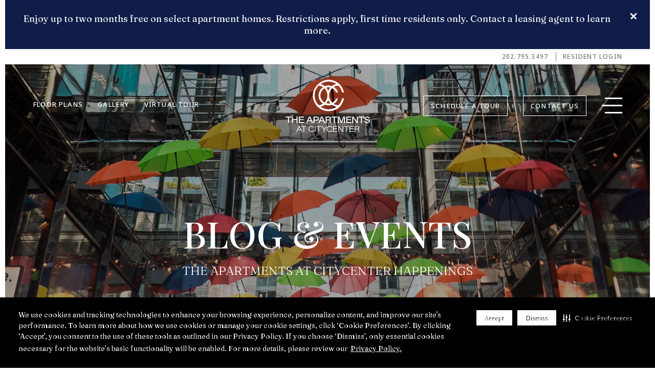

--- FILE ---
content_type: text/html; charset=UTF-8
request_url: https://www.apartmentsatcitycenter.com/blog/neighborhood_cat/hospitality/
body_size: 10383
content:
<!DOCTYPE HTML>
<html lang="en">

<head>
    <meta charset="utf-8">
    <meta name="SKYPE_TOOLBAR" content="SKYPE_TOOLBAR_PARSER_COMPATIBLE" />
    <meta name="viewport" content="width=device-width, initial-scale=1, maximum-scale=1, minimum-scale=1, user-scalable=no">
    <meta name="format-detection" content="telephone=no">
    <title>
        Hospitality Archives - Apartments at City Center    </title>
    
    <link rel="icon" href="https://www.apartmentsatcitycenter.com/wp-content/uploads/2025/10/favicon.ico" type="image/x-icon">

    <link rel="preconnect" href="https://fonts.googleapis.com">
    <link rel="preconnect" href="https://fonts.gstatic.com" crossorigin>
    <link href="https://fonts.googleapis.com/css2?family=Fraunces:ital,opsz,wght@0,9..144,100..900;1,9..144,100..900&family=Noto+Sans:ital,wght@0,100..900;1,100..900&family=Playfair+Display:ital,wght@0,400..900;1,400..900&display=swap" rel="stylesheet">
        <script>
        var site_url = 'https://www.apartmentsatcitycenter.com';
        var site_theme_path = 'https://www.apartmentsatcitycenter.com/wp-content/themes/mastertemplate';
        var ajax_url = "https://www.apartmentsatcitycenter.com/wp-admin/admin-ajax.php";
        var virtual_tour_id = '62e13db301c60f11606a35b7';
        var specials_popup_delay = '3000';
    </script>




    <!-- Google Tag Manager -->

<script>(function(w,d,s,l,i){w[l]=w[l]||[];w[l].push({'gtm.start':
new Date().getTime(),event:'gtm.js'});var f=d.getElementsByTagName(s)[0],
j=d.createElement(s),dl=l!='dataLayer'?'&l='+l:'';j.async=true;j.src=
'https://www.googletagmanager.com/gtm.js?id='+i+dl;f.parentNode.insertBefore(j,f);
})(window,document,'script','dataLayer','GTM-K8G3WJC');</script> 

<!-- End Google Tag Manager -->

    <meta name='robots' content='index, follow, max-image-preview:large, max-snippet:-1, max-video-preview:-1' />
	<style>img:is([sizes="auto" i], [sizes^="auto," i]) { contain-intrinsic-size: 3000px 1500px }</style>
	
	<!-- This site is optimized with the Yoast SEO plugin v26.7 - https://yoast.com/wordpress/plugins/seo/ -->
	<link rel="canonical" href="https://www.apartmentsatcitycenter.com/blog/neighborhood_cat/hospitality/" />
	<link rel="next" href="https://www.apartmentsatcitycenter.com/blog/neighborhood_cat/hospitality/page/2/" />
	<meta property="og:locale" content="en_US" />
	<meta property="og:type" content="article" />
	<meta property="og:title" content="Hospitality Archives - Apartments at City Center" />
	<meta property="og:url" content="https://www.apartmentsatcitycenter.com/blog/neighborhood_cat/hospitality/" />
	<meta property="og:site_name" content="Apartments at City Center" />
	<meta name="twitter:card" content="summary_large_image" />
	<script type="application/ld+json" class="yoast-schema-graph">{"@context":"https://schema.org","@graph":[{"@type":"CollectionPage","@id":"https://www.apartmentsatcitycenter.com/blog/neighborhood_cat/hospitality/","url":"https://www.apartmentsatcitycenter.com/blog/neighborhood_cat/hospitality/","name":"Hospitality Archives - Apartments at City Center","isPartOf":{"@id":"https://www.apartmentsatcitycenter.com/#website"},"breadcrumb":{"@id":"https://www.apartmentsatcitycenter.com/blog/neighborhood_cat/hospitality/#breadcrumb"},"inLanguage":"en-US"},{"@type":"BreadcrumbList","@id":"https://www.apartmentsatcitycenter.com/blog/neighborhood_cat/hospitality/#breadcrumb","itemListElement":[{"@type":"ListItem","position":1,"name":"Home","item":"https://www.apartmentsatcitycenter.com/"},{"@type":"ListItem","position":2,"name":"Hospitality"}]},{"@type":"WebSite","@id":"https://www.apartmentsatcitycenter.com/#website","url":"https://www.apartmentsatcitycenter.com/","name":"Apartments at City Center","description":"Just another WordPress site","potentialAction":[{"@type":"SearchAction","target":{"@type":"EntryPoint","urlTemplate":"https://www.apartmentsatcitycenter.com/?s={search_term_string}"},"query-input":{"@type":"PropertyValueSpecification","valueRequired":true,"valueName":"search_term_string"}}],"inLanguage":"en-US"}]}</script>
	<!-- / Yoast SEO plugin. -->


<link rel='dns-prefetch' href='//multifamily.hinesdni.com' />
<link rel="alternate" type="application/rss+xml" title="Apartments at City Center &raquo; Hospitality Neighborhood Category Feed" href="https://www.apartmentsatcitycenter.com/blog/neighborhood_cat/hospitality/feed/" />
<script type="text/javascript">
/* <![CDATA[ */
window._wpemojiSettings = {"baseUrl":"https:\/\/s.w.org\/images\/core\/emoji\/16.0.1\/72x72\/","ext":".png","svgUrl":"https:\/\/s.w.org\/images\/core\/emoji\/16.0.1\/svg\/","svgExt":".svg","source":{"concatemoji":"https:\/\/www.apartmentsatcitycenter.com\/wp-includes\/js\/wp-emoji-release.min.js?ver=6.8.3"}};
/*! This file is auto-generated */
!function(s,n){var o,i,e;function c(e){try{var t={supportTests:e,timestamp:(new Date).valueOf()};sessionStorage.setItem(o,JSON.stringify(t))}catch(e){}}function p(e,t,n){e.clearRect(0,0,e.canvas.width,e.canvas.height),e.fillText(t,0,0);var t=new Uint32Array(e.getImageData(0,0,e.canvas.width,e.canvas.height).data),a=(e.clearRect(0,0,e.canvas.width,e.canvas.height),e.fillText(n,0,0),new Uint32Array(e.getImageData(0,0,e.canvas.width,e.canvas.height).data));return t.every(function(e,t){return e===a[t]})}function u(e,t){e.clearRect(0,0,e.canvas.width,e.canvas.height),e.fillText(t,0,0);for(var n=e.getImageData(16,16,1,1),a=0;a<n.data.length;a++)if(0!==n.data[a])return!1;return!0}function f(e,t,n,a){switch(t){case"flag":return n(e,"\ud83c\udff3\ufe0f\u200d\u26a7\ufe0f","\ud83c\udff3\ufe0f\u200b\u26a7\ufe0f")?!1:!n(e,"\ud83c\udde8\ud83c\uddf6","\ud83c\udde8\u200b\ud83c\uddf6")&&!n(e,"\ud83c\udff4\udb40\udc67\udb40\udc62\udb40\udc65\udb40\udc6e\udb40\udc67\udb40\udc7f","\ud83c\udff4\u200b\udb40\udc67\u200b\udb40\udc62\u200b\udb40\udc65\u200b\udb40\udc6e\u200b\udb40\udc67\u200b\udb40\udc7f");case"emoji":return!a(e,"\ud83e\udedf")}return!1}function g(e,t,n,a){var r="undefined"!=typeof WorkerGlobalScope&&self instanceof WorkerGlobalScope?new OffscreenCanvas(300,150):s.createElement("canvas"),o=r.getContext("2d",{willReadFrequently:!0}),i=(o.textBaseline="top",o.font="600 32px Arial",{});return e.forEach(function(e){i[e]=t(o,e,n,a)}),i}function t(e){var t=s.createElement("script");t.src=e,t.defer=!0,s.head.appendChild(t)}"undefined"!=typeof Promise&&(o="wpEmojiSettingsSupports",i=["flag","emoji"],n.supports={everything:!0,everythingExceptFlag:!0},e=new Promise(function(e){s.addEventListener("DOMContentLoaded",e,{once:!0})}),new Promise(function(t){var n=function(){try{var e=JSON.parse(sessionStorage.getItem(o));if("object"==typeof e&&"number"==typeof e.timestamp&&(new Date).valueOf()<e.timestamp+604800&&"object"==typeof e.supportTests)return e.supportTests}catch(e){}return null}();if(!n){if("undefined"!=typeof Worker&&"undefined"!=typeof OffscreenCanvas&&"undefined"!=typeof URL&&URL.createObjectURL&&"undefined"!=typeof Blob)try{var e="postMessage("+g.toString()+"("+[JSON.stringify(i),f.toString(),p.toString(),u.toString()].join(",")+"));",a=new Blob([e],{type:"text/javascript"}),r=new Worker(URL.createObjectURL(a),{name:"wpTestEmojiSupports"});return void(r.onmessage=function(e){c(n=e.data),r.terminate(),t(n)})}catch(e){}c(n=g(i,f,p,u))}t(n)}).then(function(e){for(var t in e)n.supports[t]=e[t],n.supports.everything=n.supports.everything&&n.supports[t],"flag"!==t&&(n.supports.everythingExceptFlag=n.supports.everythingExceptFlag&&n.supports[t]);n.supports.everythingExceptFlag=n.supports.everythingExceptFlag&&!n.supports.flag,n.DOMReady=!1,n.readyCallback=function(){n.DOMReady=!0}}).then(function(){return e}).then(function(){var e;n.supports.everything||(n.readyCallback(),(e=n.source||{}).concatemoji?t(e.concatemoji):e.wpemoji&&e.twemoji&&(t(e.twemoji),t(e.wpemoji)))}))}((window,document),window._wpemojiSettings);
/* ]]> */
</script>
<link rel='stylesheet' id='lisbox-css' href='https://www.apartmentsatcitycenter.com/wp-content/themes/mastertemplate/css/library/listbox.css?ver=6.8.3' type='text/css' media='all' />
<style id='wp-emoji-styles-inline-css' type='text/css'>

	img.wp-smiley, img.emoji {
		display: inline !important;
		border: none !important;
		box-shadow: none !important;
		height: 1em !important;
		width: 1em !important;
		margin: 0 0.07em !important;
		vertical-align: -0.1em !important;
		background: none !important;
		padding: 0 !important;
	}
</style>
<link rel='stylesheet' id='wp-block-library-css' href='https://www.apartmentsatcitycenter.com/wp-includes/css/dist/block-library/style.min.css?ver=6.8.3' type='text/css' media='all' />
<style id='classic-theme-styles-inline-css' type='text/css'>
/*! This file is auto-generated */
.wp-block-button__link{color:#fff;background-color:#32373c;border-radius:9999px;box-shadow:none;text-decoration:none;padding:calc(.667em + 2px) calc(1.333em + 2px);font-size:1.125em}.wp-block-file__button{background:#32373c;color:#fff;text-decoration:none}
</style>
<style id='global-styles-inline-css' type='text/css'>
:root{--wp--preset--aspect-ratio--square: 1;--wp--preset--aspect-ratio--4-3: 4/3;--wp--preset--aspect-ratio--3-4: 3/4;--wp--preset--aspect-ratio--3-2: 3/2;--wp--preset--aspect-ratio--2-3: 2/3;--wp--preset--aspect-ratio--16-9: 16/9;--wp--preset--aspect-ratio--9-16: 9/16;--wp--preset--color--black: #000000;--wp--preset--color--cyan-bluish-gray: #abb8c3;--wp--preset--color--white: #ffffff;--wp--preset--color--pale-pink: #f78da7;--wp--preset--color--vivid-red: #cf2e2e;--wp--preset--color--luminous-vivid-orange: #ff6900;--wp--preset--color--luminous-vivid-amber: #fcb900;--wp--preset--color--light-green-cyan: #7bdcb5;--wp--preset--color--vivid-green-cyan: #00d084;--wp--preset--color--pale-cyan-blue: #8ed1fc;--wp--preset--color--vivid-cyan-blue: #0693e3;--wp--preset--color--vivid-purple: #9b51e0;--wp--preset--gradient--vivid-cyan-blue-to-vivid-purple: linear-gradient(135deg,rgba(6,147,227,1) 0%,rgb(155,81,224) 100%);--wp--preset--gradient--light-green-cyan-to-vivid-green-cyan: linear-gradient(135deg,rgb(122,220,180) 0%,rgb(0,208,130) 100%);--wp--preset--gradient--luminous-vivid-amber-to-luminous-vivid-orange: linear-gradient(135deg,rgba(252,185,0,1) 0%,rgba(255,105,0,1) 100%);--wp--preset--gradient--luminous-vivid-orange-to-vivid-red: linear-gradient(135deg,rgba(255,105,0,1) 0%,rgb(207,46,46) 100%);--wp--preset--gradient--very-light-gray-to-cyan-bluish-gray: linear-gradient(135deg,rgb(238,238,238) 0%,rgb(169,184,195) 100%);--wp--preset--gradient--cool-to-warm-spectrum: linear-gradient(135deg,rgb(74,234,220) 0%,rgb(151,120,209) 20%,rgb(207,42,186) 40%,rgb(238,44,130) 60%,rgb(251,105,98) 80%,rgb(254,248,76) 100%);--wp--preset--gradient--blush-light-purple: linear-gradient(135deg,rgb(255,206,236) 0%,rgb(152,150,240) 100%);--wp--preset--gradient--blush-bordeaux: linear-gradient(135deg,rgb(254,205,165) 0%,rgb(254,45,45) 50%,rgb(107,0,62) 100%);--wp--preset--gradient--luminous-dusk: linear-gradient(135deg,rgb(255,203,112) 0%,rgb(199,81,192) 50%,rgb(65,88,208) 100%);--wp--preset--gradient--pale-ocean: linear-gradient(135deg,rgb(255,245,203) 0%,rgb(182,227,212) 50%,rgb(51,167,181) 100%);--wp--preset--gradient--electric-grass: linear-gradient(135deg,rgb(202,248,128) 0%,rgb(113,206,126) 100%);--wp--preset--gradient--midnight: linear-gradient(135deg,rgb(2,3,129) 0%,rgb(40,116,252) 100%);--wp--preset--font-size--small: 13px;--wp--preset--font-size--medium: 20px;--wp--preset--font-size--large: 36px;--wp--preset--font-size--x-large: 42px;--wp--preset--spacing--20: 0.44rem;--wp--preset--spacing--30: 0.67rem;--wp--preset--spacing--40: 1rem;--wp--preset--spacing--50: 1.5rem;--wp--preset--spacing--60: 2.25rem;--wp--preset--spacing--70: 3.38rem;--wp--preset--spacing--80: 5.06rem;--wp--preset--shadow--natural: 6px 6px 9px rgba(0, 0, 0, 0.2);--wp--preset--shadow--deep: 12px 12px 50px rgba(0, 0, 0, 0.4);--wp--preset--shadow--sharp: 6px 6px 0px rgba(0, 0, 0, 0.2);--wp--preset--shadow--outlined: 6px 6px 0px -3px rgba(255, 255, 255, 1), 6px 6px rgba(0, 0, 0, 1);--wp--preset--shadow--crisp: 6px 6px 0px rgba(0, 0, 0, 1);}:where(.is-layout-flex){gap: 0.5em;}:where(.is-layout-grid){gap: 0.5em;}body .is-layout-flex{display: flex;}.is-layout-flex{flex-wrap: wrap;align-items: center;}.is-layout-flex > :is(*, div){margin: 0;}body .is-layout-grid{display: grid;}.is-layout-grid > :is(*, div){margin: 0;}:where(.wp-block-columns.is-layout-flex){gap: 2em;}:where(.wp-block-columns.is-layout-grid){gap: 2em;}:where(.wp-block-post-template.is-layout-flex){gap: 1.25em;}:where(.wp-block-post-template.is-layout-grid){gap: 1.25em;}.has-black-color{color: var(--wp--preset--color--black) !important;}.has-cyan-bluish-gray-color{color: var(--wp--preset--color--cyan-bluish-gray) !important;}.has-white-color{color: var(--wp--preset--color--white) !important;}.has-pale-pink-color{color: var(--wp--preset--color--pale-pink) !important;}.has-vivid-red-color{color: var(--wp--preset--color--vivid-red) !important;}.has-luminous-vivid-orange-color{color: var(--wp--preset--color--luminous-vivid-orange) !important;}.has-luminous-vivid-amber-color{color: var(--wp--preset--color--luminous-vivid-amber) !important;}.has-light-green-cyan-color{color: var(--wp--preset--color--light-green-cyan) !important;}.has-vivid-green-cyan-color{color: var(--wp--preset--color--vivid-green-cyan) !important;}.has-pale-cyan-blue-color{color: var(--wp--preset--color--pale-cyan-blue) !important;}.has-vivid-cyan-blue-color{color: var(--wp--preset--color--vivid-cyan-blue) !important;}.has-vivid-purple-color{color: var(--wp--preset--color--vivid-purple) !important;}.has-black-background-color{background-color: var(--wp--preset--color--black) !important;}.has-cyan-bluish-gray-background-color{background-color: var(--wp--preset--color--cyan-bluish-gray) !important;}.has-white-background-color{background-color: var(--wp--preset--color--white) !important;}.has-pale-pink-background-color{background-color: var(--wp--preset--color--pale-pink) !important;}.has-vivid-red-background-color{background-color: var(--wp--preset--color--vivid-red) !important;}.has-luminous-vivid-orange-background-color{background-color: var(--wp--preset--color--luminous-vivid-orange) !important;}.has-luminous-vivid-amber-background-color{background-color: var(--wp--preset--color--luminous-vivid-amber) !important;}.has-light-green-cyan-background-color{background-color: var(--wp--preset--color--light-green-cyan) !important;}.has-vivid-green-cyan-background-color{background-color: var(--wp--preset--color--vivid-green-cyan) !important;}.has-pale-cyan-blue-background-color{background-color: var(--wp--preset--color--pale-cyan-blue) !important;}.has-vivid-cyan-blue-background-color{background-color: var(--wp--preset--color--vivid-cyan-blue) !important;}.has-vivid-purple-background-color{background-color: var(--wp--preset--color--vivid-purple) !important;}.has-black-border-color{border-color: var(--wp--preset--color--black) !important;}.has-cyan-bluish-gray-border-color{border-color: var(--wp--preset--color--cyan-bluish-gray) !important;}.has-white-border-color{border-color: var(--wp--preset--color--white) !important;}.has-pale-pink-border-color{border-color: var(--wp--preset--color--pale-pink) !important;}.has-vivid-red-border-color{border-color: var(--wp--preset--color--vivid-red) !important;}.has-luminous-vivid-orange-border-color{border-color: var(--wp--preset--color--luminous-vivid-orange) !important;}.has-luminous-vivid-amber-border-color{border-color: var(--wp--preset--color--luminous-vivid-amber) !important;}.has-light-green-cyan-border-color{border-color: var(--wp--preset--color--light-green-cyan) !important;}.has-vivid-green-cyan-border-color{border-color: var(--wp--preset--color--vivid-green-cyan) !important;}.has-pale-cyan-blue-border-color{border-color: var(--wp--preset--color--pale-cyan-blue) !important;}.has-vivid-cyan-blue-border-color{border-color: var(--wp--preset--color--vivid-cyan-blue) !important;}.has-vivid-purple-border-color{border-color: var(--wp--preset--color--vivid-purple) !important;}.has-vivid-cyan-blue-to-vivid-purple-gradient-background{background: var(--wp--preset--gradient--vivid-cyan-blue-to-vivid-purple) !important;}.has-light-green-cyan-to-vivid-green-cyan-gradient-background{background: var(--wp--preset--gradient--light-green-cyan-to-vivid-green-cyan) !important;}.has-luminous-vivid-amber-to-luminous-vivid-orange-gradient-background{background: var(--wp--preset--gradient--luminous-vivid-amber-to-luminous-vivid-orange) !important;}.has-luminous-vivid-orange-to-vivid-red-gradient-background{background: var(--wp--preset--gradient--luminous-vivid-orange-to-vivid-red) !important;}.has-very-light-gray-to-cyan-bluish-gray-gradient-background{background: var(--wp--preset--gradient--very-light-gray-to-cyan-bluish-gray) !important;}.has-cool-to-warm-spectrum-gradient-background{background: var(--wp--preset--gradient--cool-to-warm-spectrum) !important;}.has-blush-light-purple-gradient-background{background: var(--wp--preset--gradient--blush-light-purple) !important;}.has-blush-bordeaux-gradient-background{background: var(--wp--preset--gradient--blush-bordeaux) !important;}.has-luminous-dusk-gradient-background{background: var(--wp--preset--gradient--luminous-dusk) !important;}.has-pale-ocean-gradient-background{background: var(--wp--preset--gradient--pale-ocean) !important;}.has-electric-grass-gradient-background{background: var(--wp--preset--gradient--electric-grass) !important;}.has-midnight-gradient-background{background: var(--wp--preset--gradient--midnight) !important;}.has-small-font-size{font-size: var(--wp--preset--font-size--small) !important;}.has-medium-font-size{font-size: var(--wp--preset--font-size--medium) !important;}.has-large-font-size{font-size: var(--wp--preset--font-size--large) !important;}.has-x-large-font-size{font-size: var(--wp--preset--font-size--x-large) !important;}
:where(.wp-block-post-template.is-layout-flex){gap: 1.25em;}:where(.wp-block-post-template.is-layout-grid){gap: 1.25em;}
:where(.wp-block-columns.is-layout-flex){gap: 2em;}:where(.wp-block-columns.is-layout-grid){gap: 2em;}
:root :where(.wp-block-pullquote){font-size: 1.5em;line-height: 1.6;}
</style>
<link rel='stylesheet' id='style-css' href='https://www.apartmentsatcitycenter.com/wp-content/themes/mastertemplate/css/style.css?ver=5.4' type='text/css' media='all' />
<link rel='stylesheet' id='child-style-css' href='https://www.apartmentsatcitycenter.com/wp-content/themes/mastertemplate-child/style.css?ver=5.4' type='text/css' media='all' />
<link rel='stylesheet' id='responsive-css' href='https://www.apartmentsatcitycenter.com/wp-content/themes/mastertemplate/css/responsive.css?ver=5.4' type='text/css' media='all' />
<link rel='stylesheet' id='jquery-ui-css' href='https://www.apartmentsatcitycenter.com/wp-content/themes/mastertemplate-child/css/jquery-ui.css?ver=5.4' type='text/css' media='all' />
<link rel='stylesheet' id='child-responsive-style-css' href='https://www.apartmentsatcitycenter.com/wp-content/themes/mastertemplate-child/css/responsive.css?ver=5.4' type='text/css' media='all' />
<link rel='stylesheet' id='customscrollbar-css' href='https://www.apartmentsatcitycenter.com/wp-content/themes/mastertemplate/css/library/jquery.mCustomScrollbar.min.css?ver=6.8.3' type='text/css' media='all' />
<link rel='stylesheet' id='slick-css' href='https://www.apartmentsatcitycenter.com/wp-content/themes/mastertemplate/css/library/slick.css?ver=6.8.3' type='text/css' media='all' />
<link rel='stylesheet' id='magnific-css' href='https://www.apartmentsatcitycenter.com/wp-content/themes/mastertemplate/css/library/magnific-popup.css?ver=6.8.3' type='text/css' media='all' />
<script type="text/javascript" src="https://www.apartmentsatcitycenter.com/wp-includes/js/jquery/jquery.min.js?ver=3.7.1" id="jquery-core-js"></script>
<script type="text/javascript" src="https://www.apartmentsatcitycenter.com/wp-includes/js/jquery/jquery-migrate.min.js?ver=3.4.1" id="jquery-migrate-js"></script>
<script type="text/javascript" src="https://www.apartmentsatcitycenter.com/wp-content/themes/mastertemplate-child/js/jquery-migrate.js?ver=5.4" id="script-migrate-child-js"></script>
<script type="text/javascript" src="https://www.apartmentsatcitycenter.com/wp-content/themes/mastertemplate-child/js/vendor/jquery-ui.js?ver=6.8.3" id="jquery-ui-js"></script>
<script type="text/javascript" src="https://www.apartmentsatcitycenter.com/wp-content/themes/mastertemplate-child/js/child-main.js?ver=5.4" id="script-child-js"></script>
<script type="text/javascript" src="https://www.apartmentsatcitycenter.com/wp-content/themes/mastertemplate/js/blog.js?ver=5.4" id="blog-js"></script>
<script type="text/javascript" src="https://www.apartmentsatcitycenter.com/wp-content/themes/mastertemplate/js/library/jquery.selectivo.js?ver=6.8.3" id="script-selectivo-js"></script>
<script type="text/javascript" src="https://www.apartmentsatcitycenter.com/wp-content/themes/mastertemplate/js/library/jquery.mCustomScrollbar.concat.min.js" id="script-customscrollbar-js"></script>
<script type="text/javascript" src="https://www.apartmentsatcitycenter.com/wp-content/themes/mastertemplate/js/main.js?ver=5.4" id="main-js"></script>
<script type="text/javascript" src="https://www.apartmentsatcitycenter.com/wp-content/themes/mastertemplate/js/plugin-ada-fix.js?ver=5.4" id="plugin-ada-fix-js"></script>
<link rel="https://api.w.org/" href="https://www.apartmentsatcitycenter.com/wp-json/" /><link rel="EditURI" type="application/rsd+xml" title="RSD" href="https://www.apartmentsatcitycenter.com/xmlrpc.php?rsd" />
<meta name="generator" content="WordPress 6.8.3" />
    <script src="https://www.apartmentsatcitycenter.com/wp-content/themes/mastertemplate-child/js/vendor/jquery.validate.min.js"></script>
            <script src="https://www.apartmentsatcitycenter.com/wp-content/themes/mastertemplate-child/js/footer.js"></script>
        <script src="https://mb.peek.us/hinesapartmentsatcitycenter.min.js"></script>
    <!--
    <script src="https://www.apartmentsatcitycenter.com/wp-content/themes/mastertemplate-child/js/dni.js"></script>
    !-->
    <script>
    jQuery(document).ready(function () {
  jQuery(".menu-item-448 a").addClass("dni_tel_link dni_phone_number");
  call_dni();
});

function call_dni() {
  if (typeof dni_format === "undefined") {
    dni_format = "xxx.xxx.xxxx";
  }
  var propertyid = "1187628";
  var format = dni_format;
  if (typeof call_dni_function == "function") {
    call_dni_function(propertyid, format);
  }
	}
    
    
    </script>


</head>

<body class="">

    <!-- Google Tag Manager (noscript) -->

<noscript><iframe src="https://www.googletagmanager.com/ns.html?id=GTM-K8G3WJC"
height="0" width="0" style="display:none;visibility:hidden"></iframe></noscript>
<!-- End Google Tag Manager (noscript) -->
    <div role="navigation" aria-label="Skip links" class="skip_wrap">
        <a tabindex="1" class="skipnav" href="#mainContents" onclick="document.getElementById('#mainContents').focus();">
                    </a>
    </div>
    <div class="main_wrapper" role="main">

        				<div class="specials_bar covid_popup entrata-special">
					<div class="covid_popup_close"></div>
					<div class="covid_info">
						<p class="">
							Enjoy up to two months free on select apartment homes. Restrictions apply, first time residents only. Contact a leasing agent to learn more.																				</p>
					</div>
				</div>

        <div class="mt_top_header mt_desktop">
            <div class="menu-utility-menu-container"><ul id="menu-utility-menu" class="menu"><li id="menu-item-448" class="dni_phone menu-item menu-item-type-custom menu-item-object-custom menu-item-448"><a href="tel:(202)795-3497">(202) 795-3497</a></li>
<li id="menu-item-449" class="menu-item menu-item-type-custom menu-item-object-custom menu-item-449"><a target="_blank" href="https://citycenterdc.residentportal.com/auth">Resident Login</a></li>
</ul></div>        </div>
        <main id="mainContents">

            <header  itemscope itemtype="http://schema.org/ApartmentComplex">
                <div class="mt_navigation_wrapper">
                    <nav class="mt_desktop">
                        <div class="menu-header-menu-container"><ul id="menu-header-menu" class="menu"><li id="menu-item-2101" class="link_floor_plans menu-item menu-item-type-post_type menu-item-object-page menu-item-2101"><a href="https://www.apartmentsatcitycenter.com/sight-map/">Floor Plans</a></li>
<li id="menu-item-436" class="menu-item menu-item-type-post_type menu-item-object-page menu-item-436"><a href="https://www.apartmentsatcitycenter.com/gallery/">Gallery</a></li>
<li id="menu-item-1165" class="menu-item menu-item-type-post_type menu-item-object-page menu-item-1165"><a href="https://www.apartmentsatcitycenter.com/virtual-tour/">Virtual Tour</a></li>
</ul></div>                    </nav>
                    <span class="mt_logo_area">
                                                <a itemprop="url" href="https://www.apartmentsatcitycenter.com" aria-label="logo">
                            <img itemprop="logo" class="desk-only home-only" src="https://www.apartmentsatcitycenter.com/wp-content/uploads/2025/10/Apartments_CityCenter_2025_White.svg" width="150" height="105" alt="logo">
                        </a>
                    </span>
                                        <div class="mt_header_right header_phone_link">
                                                        <a target="_blank" href="#" class="mt_visit_btn mt_desktop hytour-link">Schedule a Tour</a>
                                                        <a href="https://www.apartmentsatcitycenter.com/contact-us/" class="mt_visit_btn mt_desktop">Contact us</a>
                                                                                <a href="#" target="" class="mt_tour_icon mt_tab_mob hytour-link" aria-label="tour icon">
                                <img src="https://www.apartmentsatcitycenter.com/wp-content/themes/mastertemplate/images/icons/calendar_icon.svg" alt="Tour Icon" />
                            </a>

                        
                                                    <a href="tel:(202) 795-3497"                                class="mt_phone_icon mt_tab_mob js-tel-link tel-link dni_tel_link " style="cursor: default;"
                                aria-label="phone icon">
                                <img src="https://www.apartmentsatcitycenter.com/wp-content/themes/mastertemplate/images/icons/phone-white.png"
                                    alt="Phone Icon" />
                            </a>
                                                <button class="mt_menu_toggle open" aria-label="menu">
                            <span class="mt_menu_1"></span>
                            <span class="mt_menu_2"></span>
                            <span class="mt_menu_3"></span>
                        </button>
                    </div>
                </div>
                <div class="mt_hamb_menu">
                    <!-- <button class="mt_close_btn"></button> -->
                    <button class="mt_menu_toggle open" aria-label="close">
                        <span class="mt_menu_1"></span>
                        <span class="mt_menu_2"></span>
                        <span class="mt_menu_3"></span>
                    </button>
                    <div class="inner-menu">
                        <div class="menu-hamburgur-menu-container"><ul id="menu-hamburgur-menu" class="menu"><li id="menu-item-2100" class="link_floor_plans menu-item menu-item-type-post_type menu-item-object-page menu-item-2100"><a href="https://www.apartmentsatcitycenter.com/sight-map/">Floor Plans</a></li>
<li id="menu-item-2111" class="hytour-link menu-item menu-item-type-custom menu-item-object-custom menu-item-2111"><a href="#">Schedule a Tour</a></li>
<li id="menu-item-439" class="menu-item menu-item-type-post_type menu-item-object-page menu-item-439"><a href="https://www.apartmentsatcitycenter.com/gallery/">Gallery</a></li>
<li id="menu-item-440" class="menu-item menu-item-type-post_type menu-item-object-page menu-item-440"><a href="https://www.apartmentsatcitycenter.com/amenities-services/">Amenities &#038; Services</a></li>
<li id="menu-item-441" class="menu-item menu-item-type-post_type menu-item-object-page menu-item-441"><a href="https://www.apartmentsatcitycenter.com/features/">Features</a></li>
<li id="menu-item-2136" class="menu-item menu-item-type-custom menu-item-object-custom menu-item-2136"><a href="https://www.citycenterdc.com/visit/">Retail</a></li>
<li id="menu-item-443" class="menu-item menu-item-type-post_type menu-item-object-page menu-item-443"><a href="https://www.apartmentsatcitycenter.com/neighborhood/">Neighborhood</a></li>
<li id="menu-item-451" class="menu_link_blog menu-item menu-item-type-post_type menu-item-object-page current_page_parent menu-item-451"><a href="https://www.apartmentsatcitycenter.com/blog/">Blog</a></li>
<li id="menu-item-444" class="mt_desktop_tab menu-item menu-item-type-post_type menu-item-object-page menu-item-444"><a href="https://www.apartmentsatcitycenter.com/virtual-tour/">Virtual Tour</a></li>
<li id="menu-item-450" class="mt_mobile menu-item menu-item-type-custom menu-item-object-custom menu-item-450"><a target="_blank" href="https://v1.panoskin.com/?tour=62e13db301c60f11606a35b7">Virtual Tour</a></li>
<li id="menu-item-1554" class="menu-item menu-item-type-post_type menu-item-object-page menu-item-1554"><a href="https://www.apartmentsatcitycenter.com/housing-for-all/">Housing For All</a></li>
<li id="menu-item-445" class="menu-item menu-item-type-post_type menu-item-object-page menu-item-445"><a href="https://www.apartmentsatcitycenter.com/contact-us/">Contact Us</a></li>
<li id="menu-item-1572" class="menu-item menu-item-type-custom menu-item-object-custom menu-item-1572"><a target="_blank" href="https://citycenterdc.residentportal.com/auth">Resident Login</a></li>
</ul></div>                        <div class="mt_social_wrapper">
                                    <a target="_blank" href="https://www.facebook.com/pages/The-Apartments-at-Citycenter-DC/531345326921430">
            <img src="https://www.apartmentsatcitycenter.com/wp-content/themes/mastertemplate/images/icons/f.png" width="15" height="15" alt="Facebook Logo">
        </a>
                <a target="_blank" href="https://www.instagram.com/aptscitycenter/">
            <img src="https://www.apartmentsatcitycenter.com/wp-content/themes/mastertemplate/images/icons/i.png" width="15" height="15" alt="Instagram Logo">
        </a>
                                </div>
                    </div>

                </div>
            </header><div id="blog_page" class="inner_page">
    <div class="mt_banner">
        <img src="https://www.apartmentsatcitycenter.com/wp-content/uploads/2020/08/CCDC-Blog.jpg"  width="1920" height="750" style="object-fit: cover;object-position: center center" alt="City Center Blog">
        <div class="mt_banner_content">
            <h1 class="mt_main_heading">BLOG & EVENTS</h1>
            <p class="mt_txt_intro">THE APARTMENTS AT CITYCENTER HAPPENINGS</p>
        </div>
    </div>
    <div class="mt_with_both_margins">
        <div class="mt_tab_head_wrapper mt_mob_dropdown_wrap">
            <div style="opacity: 0;" class="dropdown selectivo mt_mob_dropdown">
                <button aria-haspopup="listbox" class="mt_btn selectivo__label mt_tab_mob">All</button>
                <input type="hidden" class="selectivo__input" value="all">

                
                <div id="mt_tabs" role="listbox" aria-label="dropdown" class="selectivo__dropdown hidden" tabindex="1">
                    <a id="tab1" href="https://www.apartmentsatcitycenter.com/blog/" data-category="all" class="mt_btn selectivo__option" data-value="all" role="option">All</a>
                                                <a href = '/blog/category/dining/'
                                    id="tab2" data-category="dining"
                                    class="mt_btn selectivo__option" data-value="Dining"
                                    role="option">Dining</a>
                                                    <a href = '/blog/category/living/'
                                    id="tab3" data-category="living"
                                    class="mt_btn selectivo__option" data-value="Living"
                                    role="option">Living</a>
                                                    <a href = '/blog/category/shopping/'
                                    id="tab4" data-category="shopping"
                                    class="mt_btn selectivo__option" data-value="Shopping"
                                    role="option">Shopping</a>
                                                    <a href = '/blog/category/uncategorized/'
                                    id="tab5" data-category="uncategorized"
                                    class="mt_btn selectivo__option" data-value="Uncategorized"
                                    role="option">Uncategorized</a>
                                        </div>
            </div>
        </div>
        <div class="mt_blog_list mt_page_padding">

            
                

                <div class="mt_blog_list_box">
                    <img class="mt_thumb_img" src="https://www.apartmentsatcitycenter.com/wp-content/themes/mastertemplate/images/blog/no-image.png" width="645" height="320" style="object-fit: cover;object-position:center center;" alt="Washington Marriott">
                    <div class="mt_thumb_detail">
                        <h2 class="mt_sub_heading mt_heading_italic">Washington Marriott</h2>
                        <p class="mt_txt_sub"></p>
                        <a class="mt_btn mt_transparent_btn" href="https://www.apartmentsatcitycenter.com/blog/neighborhood_post/washington-marriott/" aria-label="click here to read Washington Marriott article">READ MORE</a>
                    </div>
                </div>

            
                

                <div class="mt_blog_list_box">
                    <img class="mt_thumb_img" src="https://www.apartmentsatcitycenter.com/wp-content/themes/mastertemplate/images/blog/no-image.png" width="645" height="320" style="object-fit: cover;object-position:center center;" alt="Riggs Washington DC">
                    <div class="mt_thumb_detail">
                        <h2 class="mt_sub_heading mt_heading_italic">Riggs Washington DC</h2>
                        <p class="mt_txt_sub"></p>
                        <a class="mt_btn mt_transparent_btn" href="https://www.apartmentsatcitycenter.com/blog/neighborhood_post/riggs-washington-dc/" aria-label="click here to read Riggs Washington DC article">READ MORE</a>
                    </div>
                </div>

            
                

                <div class="mt_blog_list_box">
                    <img class="mt_thumb_img" src="https://www.apartmentsatcitycenter.com/wp-content/themes/mastertemplate/images/blog/no-image.png" width="645" height="320" style="object-fit: cover;object-position:center center;" alt="Renaissance Downtown">
                    <div class="mt_thumb_detail">
                        <h2 class="mt_sub_heading mt_heading_italic">Renaissance Downtown</h2>
                        <p class="mt_txt_sub"></p>
                        <a class="mt_btn mt_transparent_btn" href="https://www.apartmentsatcitycenter.com/blog/neighborhood_post/renaissance-downtown/" aria-label="click here to read Renaissance Downtown article">READ MORE</a>
                    </div>
                </div>

            
                

                <div class="mt_blog_list_box">
                    <img class="mt_thumb_img" src="https://www.apartmentsatcitycenter.com/wp-content/themes/mastertemplate/images/blog/no-image.png" width="645" height="320" style="object-fit: cover;object-position:center center;" alt="Kimpton Hotel Monaco">
                    <div class="mt_thumb_detail">
                        <h2 class="mt_sub_heading mt_heading_italic">Kimpton Hotel Monaco</h2>
                        <p class="mt_txt_sub"></p>
                        <a class="mt_btn mt_transparent_btn" href="https://www.apartmentsatcitycenter.com/blog/neighborhood_post/kimpton-hotel-monaco/" aria-label="click here to read Kimpton Hotel Monaco article">READ MORE</a>
                    </div>
                </div>

            
                

                <div class="mt_blog_list_box">
                    <img class="mt_thumb_img" src="https://www.apartmentsatcitycenter.com/wp-content/themes/mastertemplate/images/blog/no-image.png" width="645" height="320" style="object-fit: cover;object-position:center center;" alt="Grand Hyatt Washington">
                    <div class="mt_thumb_detail">
                        <h2 class="mt_sub_heading mt_heading_italic">Grand Hyatt Washington</h2>
                        <p class="mt_txt_sub"></p>
                        <a class="mt_btn mt_transparent_btn" href="https://www.apartmentsatcitycenter.com/blog/neighborhood_post/grand-hyatt-washington/" aria-label="click here to read Grand Hyatt Washington article">READ MORE</a>
                    </div>
                </div>

            
                

                <div class="mt_blog_list_box">
                    <img class="mt_thumb_img" src="https://www.apartmentsatcitycenter.com/wp-content/themes/mastertemplate/images/blog/no-image.png" width="645" height="320" style="object-fit: cover;object-position:center center;" alt="Eaton DC">
                    <div class="mt_thumb_detail">
                        <h2 class="mt_sub_heading mt_heading_italic">Eaton DC</h2>
                        <p class="mt_txt_sub"></p>
                        <a class="mt_btn mt_transparent_btn" href="https://www.apartmentsatcitycenter.com/blog/neighborhood_post/eaton-dc/" aria-label="click here to read Eaton DC article">READ MORE</a>
                    </div>
                </div>

                        
            <div class="mt_fp_pagination">                    <a href="javascript:void(0)" class="mt_pag_btn mt_pag_left mt_fp_pag_disabled" role="img" aria-label="pagination left arrow"></a>
                    <p>1 of 12</p>                    <a href="https://www.apartmentsatcitycenter.com/blog/page/2" class="mt_pag_btn mt_pag_right" role="img" aria-label="pagination right arrow"></a>
                    </div>
        </div>
    </div>
</div></main>
<div id="hy-scheduler" class="hy-overlay"> </div>

<script type="text/javascript">
    (function(d, t) {

        var s = d.createElement(t),

            options = {

                id: 'scheduler',

                host: 'my.hy.ly',

                path: '/tours/apartmentatcitycenter/schedule?dd=0&popup=1',

                triggerType: 'click',

                triggerValue: '.hytour-link',

                height: 548,

                width: 450

            };



        s.src = ('https:' == d.location.protocol ? 'https://' : 'http://') + 'my.hy.ly/mktg/js/popup.js?v4';

        s.onload = s.onreadystatechange = function() {

            var rs = this.readyState;

            if (rs)
                if (rs != 'complete')
                    if (rs != 'loaded') return;

            try {
                new HyPopup(options);
            } catch (e) {}

        };

        var scr = d.getElementsByTagName(t)[0];

        scr.parentNode.insertBefore(s, scr);

    })(document, 'script');
</script>
<footer class="mt_page_padding mt_with_both_margins  ">
            <h2>DID THAT PIQUE YOUR INTEREST?</h2>

                <form class="footer_custom_form hywrap" action="contact_form_submit" method="post" id="contact_form_footer">
                    <input type="hidden" name="action" value="contact_form_submit" />
                    <div class="control-group">
                        <label class="control-label" for="first_name">First Name*</label>
                        <input type="text" name="first_name" data-field-type="name" maxlength="255">
                        <p class="error-block"></p>
                    </div>
                    <div class="control-group">
                        <label class="control-label" for="last_name">Last Name*</label>
                        <input type="text" name="last_name" data-field-type="name" maxlength="255">
                        <p class="error-block"></p>
                    </div>
                    <div class="control-group">
                        <label class="control-label" for="email">Email Address*</label>
                        <input type="text" name="email" data-field-type="name" maxlength="255">
                        <p class="error-block"></p>
                    </div>
                    <div class="control-group">
                        <label class="control-label" for="phone">PHONE*</label>
                        <input type="text" name="phone" data-field-type="name" maxlength="255">
                        <p class="error-block"></p>
                    </div>
                    <div class="control-group">
                        <label class="control-label" for="moveindate">DESIRED MOVE-IN DATE*</label>
                        <input type="text" id="datepicker" name="moveindate">
                        <p class="error-block"></p>
                    </div>
                    <div class="control-group">
                        <label class="control-label" for="nobedrooms">NUMBER OF BEDROOMS*</label>
                        <select name="nobedrooms" data-field-type="dropdown">
                            <option value="" selected="selected"></option>

                            <option value="Undecided">Undecided </option>

                            <option value="Studio">Studio </option>

                            <option value="1">1 </option>

                            <option value="2">2 </option>

                            <option value="3">3 </option>

                        </select>
                        <p class="error-block"></p>
                    </div>
                    <div class="control-group full_width">
                        <label class="control-label" for="comments">COMMENTS</label>
                        <textarea data-field-type="paragraph" name="comments" rows="6" maxlength="900"></textarea>
                        <p class="error-block"></p>
                    </div>
                    <input type="hidden" name="submitted" id="submitted" value="true" />
                    <div class="form-actions">
                        <button type="submit">SUBMIT</button>
                    </div>
                </form>

                <div id="form-success">
                    <div class="ss-msg hidden">Thank you for contacting us. We’ll be in touch soon.</div>
                </div>
                <div class="mt_footer_address_block">
                    <div itemscope itemtype="http://schema.org/ApartmentComplex" class="mt_address_left">
                                                    <h3 class="mt_desktop">Address</h3>
                            <a itemprop="hasMap" target="_blank" href="https://www.google.com/maps/place/The+Apartments+at+CityCenter/@38.9000972,-77.0277057,17z/data=!3m1!4b1!4m5!3m4!1s0x89b7b793beed7797:0xe8c8bf6fd52c7212!8m2!3d38.900093!4d-77.025517">
                                <span itemprop="address">825 & 875 Tenth Street NW<br> Washington, DC 20001</span>
                            </a>
                                            </div>
                    <div itemscope itemtype="http://schema.org/ApartmentComplex" class="mt_address_middle">
                                                    <h3 class="mt_desktop">Call us at</h3>
                    <span itemprop="telephone" class="mt_desktop_tab phonenumber dni_tel_link dni_phone_number">(202) 795-3497</span>
                    <a href="tel:(202) 795-3497" class="phonenumber mt_mobile tel-link dni_tel_link dni_phone_number">(202) 795-3497</a>
                                    </div>
                    <div itemscope itemtype="http://schema.org/LocalBusiness" class="mt_address_right">
                                                    <h3>Hours</h3>

                            <p><span itemprop="openingHours" content="Mon - Thurs : 9:00 am - 6:00 pm">Monday - Thursday : 9:00 am - 6:00 pm</span><span itemprop="openingHours" content="Fri : 9:00 am - 5:00 pm">Friday : 9:00 am - 5:00 pm</span><span itemprop="openingHours" content="Sat : 10:00 am - 5:00 pm">Saturday : 10:00 am - 5:00 pm</span><span itemprop="openingHours" content="Sun : Closed">Sunday : Closed</span></p>                        <meta itemprop="image" content="https://www.apartmentsatcitycenter.com/wp-content/uploads/2025/10/Apartments_CityCenter_2025_White.svg" />
                        <meta itemprop="name" content="The Apartments at CityCenter" />
                    </div>
                        <div class="additional-logo">
                <img src="https://www.apartmentsatcitycenter.com/wp-content/uploads/2025/12/2025-PACE-winner-white-logo.png" width="40" height="40" alt="">
            </div>
                            </div>
                        <div class="mt_footer_bottom_block">
                                <div class="mt_social_wrapper">
                            <a target="_blank" href="https://www.facebook.com/pages/The-Apartments-at-Citycenter-DC/531345326921430">
            <img src="https://www.apartmentsatcitycenter.com/wp-content/themes/mastertemplate/images/icons/f.svg" width="15" height="15" alt="Facebook Logo">
        </a>
                <a target="_blank" href="https://www.instagram.com/aptscitycenter/">
            <img src="https://www.apartmentsatcitycenter.com/wp-content/themes/mastertemplate/images/icons/i.svg" width="15" height="15" alt="Instagram Logo">
        </a>
                        </div>
                <div class="mt_footer_bottom_right">
                                                <a class="mt_with_margin mt_bozzuto_block" target="_blank" href="https://www.hines.com/">
                                <img src="https://www.apartmentsatcitycenter.com/wp-content/uploads/2024/04/Hines_white-logo-1.svg" width="130" height="30" alt="logo">
                            </a>
                                                    <a href="https://www.apartmentsatcitycenter.com/privacy-policy/" target="_self" class="mt_with_margin mt_privacy">Privacy Policy</a>
                        		    <div class="f-eho-ada-wrap">
		    <a style="cursor:pointer; position: static; padding: 0px; border: 0;" class="mt_with_margin mt_privacy cmp-revoke-consent">Manage Cookie Preferences</a>
                    <div>
                            <a target="_blank" href="https://www.hines.com/accessibility" class="mt_ada">
                                <img src="https://www.apartmentsatcitycenter.com/wp-content/uploads/2020/09/accesibility.svg" width="30" height="30" alt="A.D.A">
                            </a>
                                                    <a target="_blank" href="https://www.hines.com/real-estate-services/product-types/living/americas-fair-housing-statement" class="mt_eho">
                                <img src="https://www.apartmentsatcitycenter.com/wp-content/uploads/2025/10/eho.svg" width="30" height="30" alt="eho logo">
                            </a>
                    </div></div>
                    <!-- <span class="mt_desktop">Equal Housing Opportunity</span> -->
                </div>
            </div>
        </footer>
        </div>
        <!-- <script type="module">
  import MEChat from 'https://cdn.skypack.dev/@meetelise/chat';
  MEChat.start({
    organization: "Hines",
    building: "30d9b26c-4b24-11ed-ac2b-1fb4f3e0e0e0",
  });
</script>

!-->        <script type="speculationrules">
{"prefetch":[{"source":"document","where":{"and":[{"href_matches":"\/*"},{"not":{"href_matches":["\/wp-*.php","\/wp-admin\/*","\/wp-content\/uploads\/*","\/wp-content\/*","\/wp-content\/plugins\/*","\/wp-content\/themes\/mastertemplate-child\/*","\/wp-content\/themes\/mastertemplate\/*","\/*\\?(.+)"]}},{"not":{"selector_matches":"a[rel~=\"nofollow\"]"}},{"not":{"selector_matches":".no-prefetch, .no-prefetch a"}}]},"eagerness":"conservative"}]}
</script>
<script type="text/javascript" src="https://multifamily.hinesdni.com/js/dni.js" id="dni-master-js"></script>
        <script defer src="https://static.cloudflareinsights.com/beacon.min.js/vcd15cbe7772f49c399c6a5babf22c1241717689176015" integrity="sha512-ZpsOmlRQV6y907TI0dKBHq9Md29nnaEIPlkf84rnaERnq6zvWvPUqr2ft8M1aS28oN72PdrCzSjY4U6VaAw1EQ==" data-cf-beacon='{"version":"2024.11.0","token":"239ba2a1c8cd48c2a59b04adaa0fdc57","r":1,"server_timing":{"name":{"cfCacheStatus":true,"cfEdge":true,"cfExtPri":true,"cfL4":true,"cfOrigin":true,"cfSpeedBrain":true},"location_startswith":null}}' crossorigin="anonymous"></script>
</body>

        </html>

--- FILE ---
content_type: text/css
request_url: https://www.apartmentsatcitycenter.com/wp-content/themes/mastertemplate/css/style.css?ver=5.4
body_size: 19638
content:
/* rotate*/
/* translate*/
/*transform origin*/
/* CSS Document */
/*
    Theme Name: Master Template
    Author: QBurst
*/
/*................................................
    TYPOS
.................................................*/
@font-face {
  font-family: 'FontAwesome';
  src: url("../fonts/fontawesome/fa-solid-900.eot");
  src: url("../fonts/fontawesome/fa-solid-900.eot?#iefix") format("embedded-opentype"), url("../fonts/fontawesome/fa-solid-900.woff2") format("woff2"), url("../fonts/fontawesome/fa-solid-900.woff") format("woff"), url("../fonts/fontawesome/fa-solid-900.ttf") format("truetype"), url("../fonts/fontawesome/fa-solid-900.svg#FontAwesome") format("svg");
  font-weight: normal;
  font-style: normal; }
@font-face {
  font-family: 'playfair_displaybold_italic';
  src: url("../fonts/playfair-display/playfairdisplay-bolditalic-webfont.eot");
  src: url("../fonts/playfair-display/playfairdisplay-bolditalic-webfont.eot?#iefix") format("embedded-opentype"), url("../fonts/playfair-display/playfairdisplay-bolditalic-webfont.woff2") format("woff2"), url("../fonts/playfair-display/playfairdisplay-bolditalic-webfont.woff") format("woff"), url("../fonts/playfair-display/playfairdisplay-bolditalic-webfont.ttf") format("truetype"), url("../fonts/playfair-display/playfairdisplay-bolditalic-webfont.svg#playfair_displaybold_italic") format("svg");
  font-weight: normal;
  font-style: normal; }
@font-face {
  font-family: 'playfair_displayregular';
  src: url("../fonts/playfair-display/playfairdisplay-regular-webfont.eot");
  src: url("../fonts/playfair-display/playfairdisplay-regular-webfont.eot?#iefix") format("embedded-opentype"), url("../fonts/playfair-display/playfairdisplay-regular-webfont.woff2") format("woff2"), url("../fonts/playfair-display/playfairdisplay-regular-webfont.woff") format("woff"), url("../fonts/playfair-display/playfairdisplay-regular-webfont.ttf") format("truetype"), url("../fonts/playfair-display/playfairdisplay-regular-webfont.svg#playfair_displayregular") format("svg");
  font-weight: normal;
  font-style: normal; }
@font-face {
  font-family: 'playfair_displayblack_italic';
  src: url("../fonts/playfair-display/playfairdisplay-blackitalic-webfont.eot");
  src: url("../fonts/playfair-display/playfairdisplay-blackitalic-webfont.eot?#iefix") format("embedded-opentype"), url("../fonts/playfair-display/playfairdisplay-blackitalic-webfont.woff2") format("woff2"), url("../fonts/playfair-display/playfairdisplay-blackitalic-webfont.woff") format("woff"), url("../fonts/playfair-display/playfairdisplay-blackitalic-webfont.ttf") format("truetype"), url("../fonts/playfair-display/playfairdisplay-blackitalic-webfont.svg#playfair_displayblack_italic") format("svg");
  font-weight: normal;
  font-style: normal; }
@font-face {
  font-family: 'playfair_displaybold';
  src: url("../fonts/playfair-display/playfairdisplay-bold-webfont.eot");
  src: url("../fonts/playfair-display/playfairdisplay-bold-webfont.eot?#iefix") format("embedded-opentype"), url("../fonts/playfair-display/playfairdisplay-bold-webfont.woff2") format("woff2"), url("../fonts/playfair-display/playfairdisplay-bold-webfont.woff") format("woff"), url("../fonts/playfair-display/playfairdisplay-bold-webfont.ttf") format("truetype"), url("../fonts/playfair-display/playfairdisplay-bold-webfont.svg#playfair_displaybold") format("svg");
  font-weight: normal;
  font-style: normal; }
@font-face {
  font-family: 'playfair_displayitalic';
  src: url("../fonts/playfair-display/playfairdisplay-italic-webfont.eot");
  src: url("../fonts/playfair-display/playfairdisplay-italic-webfont.eot?#iefix") format("embedded-opentype"), url("../fonts/playfair-display/playfairdisplay-italic-webfont.woff2") format("woff2"), url("../fonts/playfair-display/playfairdisplay-italic-webfont.woff") format("woff"), url("../fonts/playfair-display/playfairdisplay-italic-webfont.ttf") format("truetype"), url("../fonts/playfair-display/playfairdisplay-italic-webfont.svg#playfair_displayitalic") format("svg");
  font-weight: normal;
  font-style: normal; }
/*@font-face {
    font-family: 'Graphik-Semibold';
    src: url('../fonts/Graphik/Graphik-Semibold.ttf') format('truetype');
    font-style: normal;
}
@font-face {
    font-family: 'Graphik-Bold';
    src: url('../fonts/Graphik/Graphik-Bold.ttf') format('truetype');
    font-style: normal;
}
@font-face {
    font-family: 'Graphik-Medium';
    src: url('../fonts/Graphik/Graphik-Medium.ttf') format('truetype');
    font-style: normal;
}
@font-face {
    font-family: 'Graphik-Regular';
    src: url('../fonts/Graphik/Graphik-Regular.ttf') format('truetype');
    font-style: normal;
}*/
@font-face {
  font-family: 'Graphik Web';
  src: url("../fonts/Graphik/Graphik-Bold-Web.woff2") format("woff2"), url("../fonts/Graphik/Graphik-Bold-Web.woff") format("woff");
  font-weight: 700;
  font-style: normal;
  font-stretch: normal; }
.Graphik-Bold-Web {
  font-family: 'Graphik Web';
  font-weight: 700;
  font-style: normal;
  font-stretch: normal; }

@font-face {
  font-family: 'Graphik Web';
  src: url("../fonts/Graphik/Graphik-Semibold-Web.woff2") format("woff2"), url("../fonts/Graphik/Graphik-Semibold-Web.woff") format("woff");
  font-weight: 600;
  font-style: normal;
  font-stretch: normal; }
.Graphik-Semibold-Web {
  font-family: 'Graphik Web';
  font-weight: 600;
  font-style: normal;
  font-stretch: normal; }

@font-face {
  font-family: 'Graphik Web';
  src: url("../fonts/Graphik/Graphik-Medium-Web.woff2") format("woff2"), url("../fonts/Graphik/Graphik-Medium-Web.woff") format("woff");
  font-weight: 500;
  font-style: normal;
  font-stretch: normal; }
.Graphik-Medium-Web {
  font-family: 'Graphik Web';
  font-weight: 500;
  font-style: normal;
  font-stretch: normal; }

@font-face {
  font-family: 'Graphik Web';
  src: url("../fonts/Graphik/Graphik-Regular-Web.woff2") format("woff2"), url("../fonts/Graphik/Graphik-Regular-Web.woff") format("woff");
  font-weight: 400;
  font-style: normal;
  font-stretch: normal; }
.Graphik-Regular-Web {
  font-family: 'Graphik Web';
  font-weight: 400;
  font-style: normal;
  font-stretch: normal; }

/*................................................
     BASIC STYLING FOR COMMON HTML ELEMENTS
.................................................*/
* {
  margin: 0;
  padding: 0;
  -moz-box-sizing: border-box;
  -webkit-box-sizing: border-box;
  box-sizing: border-box;
  -webkit-tap-highlight-color: transparent; }

html, body, div, span, applet, object, iframe, h1, h2, h3, h4, h5, h6, p, blockquote, pre, a, abbr, acronym, address, big, cite, code, del, dfn, em, img, ins, kbd, q, s, samp, small, strike, strong, sub, sup, tt, var, b, u, i, center, dl, dt, dd, ol, ul, li, fieldset, form, label, legend, table, caption, tbody, tfoot, thead, tr, th, td, article, aside, canvas, details, embed, figure, figcaption, footer, header, hgroup, menu, nav, output, ruby, section, summary, time, mark, audio, video {
  margin: 0;
  padding: 0;
  border: 0;
  font-size: 100%;
  vertical-align: baseline; }

html, body {
  font-family: "Graphik Web", sans-serif;
  font-weight: 400;
  height: 100%;
  width: 100%;
  font-size: 100%;
  -webkit-text-size-adjust: 100%;
  -ms-text-size-adjust: 100%;
  -webkit-font-smoothing: antialiased;
  -moz-osx-font-smoothing: grayscale; }

html {
  min-height: 100%; }

body, input, select, textarea, button {
  font-family: "Graphik Web", sans-serif;
  font-weight: 400;
  resize: none;
  color: #6a6a6a; }

a {
  color: #4a4a4a;
  text-decoration: none;
  border: none;
  -webkit-transition: all 0.2s ease-out;
  -moz-transition: all 0.2s ease-out;
  -o-transition: all 0.2s ease-out;
  -ms-transition: all 0.2s ease-out;
  transition: all 0.2s ease-out; }

a:hover {
  text-decoration: none; }

img {
  -ms-interpolation-mode: bicubic;
  border: 0;
  height: auto;
  max-width: 100%;
  vertical-align: middle; }

h1, h2, h3, h4, h5, h6 {
  clear: both;
  font-weight: normal; }

article, aside, details, figcaption, figure, footer, header, hgroup, nav, section {
  display: block; }

ul li {
  list-style-type: none; }

label, input[type="submit"] {
  -webkit-transition: all 0.2s ease-out;
  -moz-transition: all 0.2s ease-out;
  -o-transition: all 0.2s ease-out;
  -ms-transition: all 0.2s ease-out;
  transition: all 0.2s ease-out; }

input[type="button"] {
  -webkit-appearance: none;
  -moz-appearance: none;
  appearance: none;
  border: 0;
  border-radius: 0; }

button {
  cursor: pointer; }

:focus, .addthis_button_compact:focus, .at-branding-logo:focus {
  outline: 1px dotted #000000;
  outline-offset: 1px; }

/*.................................................
   SKELITON
..................................................*/
.skipnav, .skipnav:hover, .skipnav:visited {
  position: absolute !important;
  left: -999em !important; }

.skipnav:focus {
  background: #ffffff;
  left: 0 !important;
  outline: 0;
  position: absolute;
  top: 0;
  -webkit-transition: all 0.2s ease-in-out;
  transition: all 0.2s ease-in-out;
  font-family: "playfair_displayregular", sans-serif;
  font-weight: normal;
  z-index: 100;
  padding: 1rem 1.5rem;
  color: #6a6a6a; }

.main_wrapper {
  position: relative;
  width: 100%;
  background: #ffffff;
  overflow-x: hidden; }

#mainContents {
  position: relative;
  width: 100%;
  display: inline-block; }

.mt_with_both_margins {
  width: calc(100% - 20px);
  margin: 0 auto; }

/*................................................
     HEADDER SECTION
.................................................*/
.mt_top_header {
  width: calc(100% - 20px);
  margin: 0 auto;
  padding: 3px 0; }
  .mt_top_header ul {
    width: 100%;
    padding: 0 calc(8.6vw - 10px);
    text-align: right; }
    .mt_top_header ul li {
      list-style-type: none;
      display: inline; }
      .mt_top_header ul li a {
        color: #747474;
        font-family: "Graphik Web", sans-serif;
        font-weight: 600;
        font-size: 12px;
        font-weight: 600;
        letter-spacing: 3.68px;
        line-height: 24px;
        text-transform: uppercase; }
      .mt_top_header ul li:not(:last-child) a {
        border-right: 1px solid #747474;
        margin: 0 9px;
        padding-right: 15px; }

@-webkit-keyframes header-fxd {
  0% {
    top: -122px; }
  100% {
    top: 0px; } }
@-moz-keyframes header-fxd {
  0% {
    top: -122px; }
  100% {
    top: 0px; } }
@-o-keyframes header-fxd {
  0% {
    top: -122px; }
  100% {
    top: 0px; } }
@keyframes header-fxd {
  0% {
    top: -122px; }
  100% {
    top: 0px; } }
header {
  position: absolute;
  left: 10px;
  width: calc(100% - 20px);
  z-index: 1;
  padding: 30px 0; }
  header .mt_logo_area a {
    display: inline-block; }
  header .mt_logo_area img {
    max-width: 100px; }
  header .mt_navigation_wrapper {
    display: flex;
    align-items: flex-end;
    width: 100%;
    padding: 0 calc(8.6vw - 10px);
    margin: 0 auto; }
    header .mt_navigation_wrapper *:focus {
      outline: 1px dotted #ffffff;
      outline-offset: 2px; }
    header .mt_navigation_wrapper nav {
      width: calc(50% - 50px); }
      header .mt_navigation_wrapper nav ul {
        display: inline-block; }
        header .mt_navigation_wrapper nav ul li {
          list-style-type: none;
          display: inline; }
          header .mt_navigation_wrapper nav ul li a {
            font-size: 14px;
            font-weight: 600;
            letter-spacing: 4px;
            text-transform: uppercase;
            font-family: "Graphik Web", sans-serif;
            font-weight: 500;
            color: #ffffff;
            margin-right: 5vw; }
          header .mt_navigation_wrapper nav ul li:last-child a {
            margin-right: 0; }
    header .mt_navigation_wrapper .mt_header_right {
      width: 46%;
      text-align: right;
      display: flex;
      align-items: flex-end;
      justify-content: flex-end; }
      header .mt_navigation_wrapper .mt_header_right .mt_phone_icon, header .mt_navigation_wrapper .mt_header_right .mt_tour_icon {
        display: inline-block;
        margin-left: 20px; }
        header .mt_navigation_wrapper .mt_header_right .mt_phone_icon img, header .mt_navigation_wrapper .mt_header_right .mt_tour_icon img {
          height: 24px; }
      header .mt_navigation_wrapper .mt_header_right .mt_tour_icon {
        margin-left: 5px; }
      header .mt_navigation_wrapper .mt_header_right .mt_visit_btn {
        border: 1px solid #ffffff;
        background-color: rgba(0, 0, 0, 0.05);
        font-family: "Graphik Web", sans-serif;
        font-weight: 700;
        color: #ffffff;
        display: inline-block;
        padding: 17px 24px;
        text-align: center;
        font-size: 14px;
        letter-spacing: 4.29px;
        text-transform: uppercase; }
  header .mt_menu_toggle,
  header .mt_menu_toggle .mt_menu_3,
  header .mt_menu_toggle .mt_menu_1,
  header .mt_menu_toggle .mt_menu_2 {
    width: 34px;
    height: 3px;
    background-color: #ffffff;
    border: 0;
    margin-left: 74px;
    cursor: pointer;
    display: block;
    position: relative;
    z-index: 1000;
    -webkit-transition: all 0.8s linear;
    -moz-transition: all 0.8s linear;
    -o-transition: all 0.8s linear;
    -ms-transition: all 0.8s linear;
    transition: all 0.8s linear;
    float: right; }
  header .mt_menu_toggle {
    height: 40px;
    width: 40px;
    background: transparent;
    float: none; }
    header .mt_menu_toggle .mt_menu_1 {
      top: -3px;
      margin-left: 0;
      width: 40px; }
    header .mt_menu_toggle .mt_menu_2 {
      top: -20px;
      margin-left: 0; }
    header .mt_menu_toggle .mt_menu_3 {
      margin-left: 0;
      top: 5px; }

header .mt_navigation_wrapper #menu-header-menu li a {
  position: relative;
  top: -4px; }
header .mt_navigation_wrapper #menu-header-menu li a:after {
  opacity: 0;
  content: '';
  position: absolute;
  width: 96%;
  height: 1px;
  bottom: -5px;
  left: 0;
  background: #ffffff;
  -webkit-transition: all 0.2s ease;
  -moz-transition: all 0.2s ease;
  -o-transition: all 0.2s ease;
  -ms-transition: all 0.2s ease;
  transition: all 0.2s ease; }

.floorplan-comapre header,
.floorplan-detail header {
  position: relative;
  background: #4a4a4a;
  margin-bottom: 25px; }

html.system header .mt_navigation_wrapper #menu-header-menu li a:hover:after, header .mt_navigation_wrapper #menu-header-menu li.current_page_item a:after {
  opacity: 1; }

.gallery header {
  background: rgba(0, 0, 0, 0.3); }

header .mt_hamb_menu .mt_menu_toggle {
  position: absolute;
  top: 41px;
  right: 45px; }

.mt_hid header .mt_header_right .mt_menu_toggle .mt_menu_3,
.mt_hid header .mt_header_right .mt_menu_toggle .mt_menu_2,
.mt_hid header .mt_header_right .mt_menu_toggle .mt_menu_1 {
  background: #ffffff !important;
  opacity: 0; }
.mt_hid header .mt_menu_toggle .mt_menu_3 {
  top: -7px;
  transform: rotate(-45deg);
  background: #979797; }
.mt_hid header .mt_menu_toggle .mt_menu_2 {
  transform: rotate(-135deg);
  background: #979797;
  top: -3px; }
.mt_hid header .mt_menu_toggle .mt_menu_1 {
  display: none; }

.mt_hamb_menu {
  height: calc(100% - 24px);
  transition: all 0.5s ease-out;
  z-index: 3;
  max-width: 500px;
  width: 30vw;
  position: fixed;
  top: 30px;
  text-align: right;
  padding: 140px 40px 35px 8vw;
  overflow: hidden;
  right: -30vw;
  min-width: 285px;
  background-color: #ffffff;
  display: none; }
  .mt_hamb_menu .mCSB_scrollTools .mCSB_dragger .mCSB_dragger_bar {
    background-color: rgba(0, 0, 0, 0.75); }
  .mt_hamb_menu .mCSB_scrollTools .mCSB_draggerRail {
    background-color: rgba(134, 134, 134, 0.4); }
  .mt_hamb_menu .inner-menu {
    height: 400px; }
  .mt_hamb_menu.menu-open {
    transform: translate3d(0, 0, 0);
    right: 0; }
  .mt_hamb_menu li {
    margin-bottom: 10px; }
    .mt_hamb_menu li a {
      color: #9b9b9b;
      font-family: "Graphik Web", sans-serif;
      font-weight: 500;
      font-size: 18px;
      font-weight: 500;
      line-height: 25px;
      text-transform: uppercase; }
      .mt_hamb_menu li a:first-child:focus {
        outline-offset: 0; }
  .mt_hamb_menu .mt_close_btn {
    width: 31px;
    height: 31px;
    background: url(../images/icons/close.svg) no-repeat center center;
    background-size: contain;
    border: 0;
    cursor: pointer;
    margin-bottom: 45px; }
  .mt_hamb_menu .mt_social_wrapper {
    margin-top: 100px;
    margin-bottom: 5px; }
    .mt_hamb_menu .mt_social_wrapper a {
      display: inline-block;
      max-height: 20px; }
      .mt_hamb_menu .mt_social_wrapper a:not(:last-child) {
        margin-right: 20px; }
      .mt_hamb_menu .mt_social_wrapper a img {
        max-height: 20px; }
  .mt_hamb_menu ul {
    padding-right: 80px; }
  .mt_hamb_menu .mt_social_wrapper {
    padding-right: 30px; }

html.system .mt_hamb_menu li a:hover, .mt_hamb_menu li.current_page_item a {
  color: #4a4a4a; }

.mt_hide {
  overflow: hidden;
  overflow-x: hidden;
  height: 100%;
  width: 100%;
  position: fixed;
  top: 0;
  left: 0; }

.mt_top_0 {
  top: 0;
  height: 100%; }

.floorplan-detail header.mt_fixed,
.mt_fixed, .specials_bar.fixed_bar {
  position: fixed;
  left: 0;
  top: 0;
  width: 100%;
  background: #8bcad0 !important;
  z-index: 2;
  -webkit-animation: header-fxd 1s;
  -moz-animation: header-fxd 1s;
  -o-animation: header-fxd 1s;
  animation: header-fxd 1s; }

.mt_hid header {
  z-index: 4; }

.mt_hid header .mt_navigation_wrapper .mt_header_right .mt_visit_btn {
  visibility: hidden; }

.virtual_tour header {
  background: url(../images/virtual_header_bg.jpg) no-repeat center center;
  background-size: cover; }

/*................................................
     FOOTER SECTION
.................................................*/
footer {
  background-color: #4a4a4a;
  color: #eeeeee; }
  footer input[type="text"], footer textarea {
    -webkit-appearance: none;
    -moz-appearance: none;
    appearance: none;
    border: 0;
    border-radius: 0; }
  footer h2 {
    color: #ffffff;
    font-family: "playfair_displaybold_italic", sans-serif;
    font-weight: normal;
    font-size: 36px;
    font-weight: 700;
    letter-spacing: 0.3px;
    line-height: 44px;
    padding-top: 45px;
    margin-bottom: 25px; }
  footer #autofill-confirm {
    padding-left: 0 !important;
    color: #ffffff !important;
    font-family: "Graphik Web", sans-serif;
    font-weight: normal; }
  footer #form-fields {
    position: relative; }
  footer.mt_with_both_margins {
    margin-bottom: 10px; }
  footer .mt_footer_bottom_right {
    display: flex;
    align-items: center; }
  footer .hywrap {
    max-width: 2000px !important;
    position: relative;
    /*.hytag_form_desired_move_in_date, .hytag_number_of_bedrooms{display:none!important;}*/ }
    footer .hywrap .top_align .control-label {
      color: #eeeeee;
      font-family: "Graphik Web", sans-serif;
      font-weight: 400;
      font-size: 12px;
      line-height: 30px;
      text-transform: uppercase; }
    footer .hywrap input, footer .hywrap input[type="text"], footer .hywrap select, footer .hywrap textarea {
      margin-top: 0;
      background-color: #ffffff !important;
      border-radius: 0 !important;
      color: #4a4a4a;
      font-family: "playfair_displayregular", sans-serif;
      font-weight: normal;
      font-size: 24px;
      font-weight: 400; }
    footer .hywrap textarea {
      height: 117px; }
    footer .hywrap input[type="text"] {
      width: 100%; }
    footer .hywrap input[type="text"], footer .hywrap select {
      height: 47px; }
    footer .hywrap .controls {
      position: relative; }
      footer .hywrap .controls .LV_invalid {
        position: absolute;
        top: 102%;
        left: 0; }
    footer .hywrap .control-group.hytag_form_comment, footer .hywrap .control-group.init_hidden, footer .hywrap .form-actions {
      width: 85%; }
    footer .hywrap .control-group:nth-child(2n):not(.hytag_form_comment):not(.init_hidden), footer .hywrap .control-group.hy-name.hytag_name li:first-child {
      width: 41%;
      margin-right: 1.5%;
      float: left;
      clear: none; }
    footer .hywrap .control-group:nth-child(2n+1):not(.hy-name):not(.hytag_form_comment):not(.init_hidden), footer .hywrap .control-group.hy-name.hytag_name li:last-child {
      width: 41%;
      margin-left: 1.5%;
      float: left;
      clear: none; }
    footer .hywrap .control-group:not(.hytag_form_comment):not(.hytag_name), footer .hywrap .control-group.hy-name.hytag_name li {
      margin-bottom: 15px; }
    footer .hywrap .control-group.hytag_name {
      margin-bottom: 0;
      width: 100%; }
    footer .hywrap #more-info {
      display: none; }
    /* footer .hywrap .form-actions {
      position: absolute;
      bottom: 15px;
      right: 0;
      text-align: right; } */
      footer .hywrap .form-actions button {
        border-radius: 0;
        border: 1px solid #ffffff;
        color: #ffffff;
        font-family: "Graphik Web", sans-serif;
        font-weight: 700;
        font-size: 14px;
        letter-spacing: 4.29px;
        text-transform: uppercase;
        height: 50px;
        line-height: 1; }
        footer .hywrap .form-actions button:hover {
          background-color: #8bcad0;
          border-color: #8bcad0; }
    footer .hywrap button[type="submit"]:focus, footer .hywrap input:focus, footer .hywrap input[type="text"]:focus, footer .hywrap select:focus, footer .hywrap textarea:focus {
      outline: 1px dotted #ffffff;
      outline-offset: 1px; }
  footer .mt_footer_address_block {
    display: flex;
    padding: 35px 10px 50px;
    flex-wrap: wrap;
    border-bottom: 2px solid #ddd; }
    footer .mt_footer_address_block .mt_address_left {
      width: 24vw;
      margin-right: 1vw; }
    footer .mt_footer_address_block .mt_address_right {
      width: 28vw; }
    footer .mt_footer_address_block .mt_address_middle {
      width: 16vw;
      margin-right: 1vw; }
    footer .mt_footer_address_block h3 {
      color: #ffffff;
      font-family: "Graphik Web", sans-serif;
      font-weight: 700;
      font-size: 16px;
      letter-spacing: 4px;
      line-height: 24px;
      text-transform: uppercase;
      margin-bottom: 10px; }
    footer .mt_footer_address_block span,
    footer .mt_footer_address_block p {
      font-family: "Graphik Web", sans-serif;
      font-weight: 400;
      line-height: 24px;
      font-size: 18px; }
    footer .mt_footer_address_block a {
      color: #eeeeee; }
  footer .mt_footer_bottom_block {
    display: flex;
    padding: 30px 0 55px;
    flex-wrap: wrap; }
    footer .mt_footer_bottom_block a,
    footer .mt_footer_bottom_block span {
      font-family: "Graphik Web", sans-serif;
      font-weight: 400;
      font-size: 14px;
      line-height: 24px;
      color: #eeeeee;
      display: inline-block; }
      footer .mt_footer_bottom_block a.mt_with_margin,
      footer .mt_footer_bottom_block span.mt_with_margin {
        margin-right: 3vw; }
      footer .mt_footer_bottom_block a.mt_privacy,
      footer .mt_footer_bottom_block span.mt_privacy {
        margin-left: 0;
        padding: 0 3vw 0;
        border: 1px solid #979797;
        border-top-width: 0;
        border-bottom-width: 0;
        line-height: 28px;
        text-transform: capitalize; }
      footer .mt_footer_bottom_block a.mt_eho,
      footer .mt_footer_bottom_block span.mt_eho {
        margin: 0 10px 0 25px; }
        footer .mt_footer_bottom_block a.mt_bozzuto_block img,
footer .mt_footer_bottom_block span.mt_bozzuto_block img {
  height: 30px;
}
footer .mt_footer_bottom_block .mt_footer_bottom_right a,
footer .mt_footer_bottom_block .mt_footer_bottom_right span {
  height: auto !important;
}

    footer .mt_footer_bottom_block span {
      position: relative;
      top: 3px; }
    footer .mt_footer_bottom_block .mt_social_wrapper {
      width: 25vw;
      padding-left: 10px; }
      footer .mt_footer_bottom_block .mt_social_wrapper a {
        display: inline-block;
        width: 25px;
        height: 25px;
        border: 1px solid rgba(196, 199, 200, 0.25);
        /* padding: 3px 0; */
        text-align: center;
        border-radius: 50%;
        margin-right: 10px;
        line-height: 20px; }
        footer .mt_footer_bottom_block .mt_social_wrapper a:nth-child(1) img {
          width: 9px; }
        footer .mt_footer_bottom_block .mt_social_wrapper a:nth-child(2) img, footer .mt_footer_bottom_block .mt_social_wrapper a:nth-child(3) img {
          width: 15px; }
        footer .mt_footer_bottom_block .mt_social_wrapper a img {
          max-height: 17px; }
    footer .mt_footer_bottom_block .mt_footer_bottom_right .mt_ada img {
      width: 24px; }
    footer .mt_footer_bottom_block .mt_footer_bottom_right .mt_eho img {
      width: 30px; }
  footer.contact_footer .mt_footer_bottom_block {
    padding: 50px 0 45px; }
    @media (max-width: 768px) {
      footer.contact_footer .mt_footer_bottom_block {
        padding-top: 35px; } }
.hywrap #g-recaptcha {
  text-align: left; }
  .hywrap #g-recaptcha * {
    max-width: 100%; }
  @media all and (max-width: 500px) {
    .hywrap #g-recaptcha > div {
      width: 100% !important; }
    .hywrap #g-recaptcha iframe {
      max-width: 100%; } }
        

/*................................................
     SPECIALS POPUP
.................................................*/
.mt_specials_wrapper {
  position: fixed;
  z-index: -1;
  top: 0;
  left: 0;
  width: 100%;
  height: 100%;
  display: flex;
  /*align-items:flex-end;*/
  align-items: center;
  flex-wrap: wrap; }
  .mt_specials_wrapper.mt_specials_show {
    z-index: 5; }
  .mt_specials_wrapper .mCustomScrollBox, .mt_specials_wrapper .mCSB_container {
    width: 100%; }
  .mt_specials_wrapper .mCSB_inside > .mCSB_container {
    margin-right: 0; }
  .mt_specials_wrapper .mCSB_scrollTools, .mt_specials_wrapper .mCSB_draggerContainer {
    opacity: 0; }

.mt_specials_popup {
  display: none;
  background: #ffffff;
  color: #4a4a4a;
  width: 540px;
  max-width: calc(100% - 50px);
  box-shadow: 0 2px 14px rgba(70, 70, 70, 0.5);
  -webkit-box-shadow: 0 2px 14px rgba(70, 70, 70, 0.5);
  -moz-box-shadow: 0 2px 14px rgba(70, 70, 70, 0.5);
  padding: 16px 30px 29px;
  text-align: center;
  position: relative;
  /*margin: 20px auto 40px;*/
  margin: 20px auto; }
  .mt_specials_popup .mt_specials_inner {
    width: 100%;
    height: 100%; }
  .mt_specials_popup .mt_popup_close {
    cursor: pointer;
    position: absolute;
    z-index: 1;
    top: 10px;
    right: 9px;
    width: 20px;
    height: 20px;
    -webkit-appearance: none;
    -moz-appearance: none;
    appearance: none;
    border: 0;
    border-radius: 0;
    background: url(../images/icons/popup-close.png) no-repeat center center;
    background-size: contain; }
    @media (max-width: 768px) {
      .mt_specials_popup .mt_popup_close {
        top: 35px;
        right: 14px; } }
  .mt_specials_popup .mt_promo {
    position: absolute;
    top: 25px;
    left: -23px;
    background-color: #8bcad0;
    color: #ffffff;
    z-index: 1;
    padding: 13px 26px 11px;
    font-weight: 700;
    font-size: 12px;
    letter-spacing: 2px;
    text-transform: uppercase; }
    .mt_specials_popup .mt_promo:after {
      content: '';
      position: absolute;
      top: 100%;
      left: 0;
      border-left: 23px solid transparent;
      border-top: 14px solid #4ea1a9; }
  .mt_specials_popup .mt_sub_heading {
    font-family: "playfair_displaybold_italic", sans-serif;
    font-weight: normal;
    text-transform: none !important;
    max-width: 390px;
    margin: 0 auto 17px; }
    @media (max-width: 768px) {
      .mt_specials_popup .mt_sub_heading {
        margin-bottom: 15px;
        font-size: 30px; } }
  .mt_specials_popup .mt_btn {
    margin-top: 16px; }
    @media (max-width: 768px) {
      .mt_specials_popup .mt_btn {
        margin-top: 30px; } }
  .mt_specials_popup .mt_spcls_disclaimer {
    font-size: 14px;
    line-height: 20px;
    margin-top: 15px; }
  .mt_specials_popup .mCSB_container {
    margin-right: 10px !important;
    margin-left: 10px; }
  .mt_specials_popup .mCSB_scrollTools .mCSB_dragger .mCSB_dragger_bar {
    background-color: rgba(0, 0, 0, 0.75); }
  @media (max-width: 768px) {
    .mt_specials_popup {
      width: 436px;
      padding: 74px 30px 30px;
      /*margin-bottom:28px;*/ } }

/*......Slick slider......*/
.slick-prev, .slick-next {
  font-size: 0;
  line-height: 0;
  position: absolute;
  z-index: 1;
  top: 50%;
  outline: none;
  display: block;
  width: 48px;
  height: 48px;
  margin-top: -24px;
  padding: 0;
  -webkit-appearance: none;
  -moz-appearance: none;
  appearance: none;
  border: 0;
  border-radius: 0;
  cursor: pointer;
  color: transparent;
  background: url(../images/icons/left-arrow-white.png) no-repeat center center transparent;
  background-size: auto 31px; }
  .slick-prev.slick-disabled, .slick-next.slick-disabled {
    opacity: 0; }
  .slick-prev:focus, .slick-next:focus {
    outline: 1px dotted #000000;
    outline-offset: 1px; }

/*.slick-prev.slick-disabled,.slick-next.slick-disabled{opacity: 0;}*/
.slick-prev {
  left: 8.6vw; }
  @media (max-width: 1024px) {
    .slick-prev {
      left: 4.6vw; } }
  @media (max-width: 480px) {
    .slick-prev {
      left: 2vw; } }

[dir='rtl'] .slick-prev {
  right: 8.6vw;
  left: auto;
  -moz-transform: rotate(180deg);
  -o-transform: rotate(180deg);
  -ms-transform: rotate(180deg);
  -webkit-transform: rotate(180deg);
  transform: rotate(180deg);
  -moz-transform-origin: center center;
  -o-transform-origin: center center;
  -ms-transform-origin: center center;
  -webkit-transform-origin: center center;
  transform-origin: center center; }
  @media (max-width: 1024px) {
    [dir='rtl'] .slick-prev {
      right: 4.6vw; } }
  @media (max-width: 480px) {
    [dir='rtl'] .slick-prev {
      right: 2vw; } }

.slick-next {
  right: 8.6vw;
  -moz-transform: rotate(180deg);
  -o-transform: rotate(180deg);
  -ms-transform: rotate(180deg);
  -webkit-transform: rotate(180deg);
  transform: rotate(180deg);
  -moz-transform-origin: center center;
  -o-transform-origin: center center;
  -ms-transform-origin: center center;
  -webkit-transform-origin: center center;
  transform-origin: center center; }
  @media (max-width: 1024px) {
    .slick-next {
      right: 4.6vw; } }
  @media (max-width: 480px) {
    .slick-next {
      right: 2vw; } }

[dir='rtl'] .slick-next {
  right: auto;
  left: 8.6vw;
  -moz-transform: rotate(0deg);
  -o-transform: rotate(0deg);
  -ms-transform: rotate(0deg);
  -webkit-transform: rotate(0deg);
  transform: rotate(0deg); }
  @media (max-width: 1024px) {
    [dir='rtl'] .slick-next {
      left: 4.6vw; } }
  @media (max-width: 480px) {
    [dir='rtl'] .slick-next {
      left: 2vw; } }

.slick-slider.slick-dotted {
  margin-bottom: 65px; }

.slick-dots {
  position: absolute;
  bottom: -65px;
  left: 0;
  display: block;
  width: 100%;
  padding: 0;
  margin: 0;
  list-style: none;
  text-align: center; }
  .slick-dots li {
    position: relative;
    display: inline-block;
    width: 15px;
    height: 15px;
    margin: 5px 7.5px;
    padding: 0; }
    .slick-dots li button {
      -webkit-appearance: none;
      -moz-appearance: none;
      appearance: none;
      border: 0;
      border-radius: 0;
      font-size: 0;
      line-height: 0;
      display: block;
      width: 15px;
      height: 15px;
      cursor: pointer;
      color: transparent;
      outline: none;
      border: 1px solid #4a4a4a;
      background: transparent;
      border-radius: 100%; }
      .slick-dots li button:focus {
        outline: 1px dotted #000000;
        outline-offset: 1px; }
    .slick-dots li.slick-active button {
      background: #4a4a4a; }

/*................................................
    COMMON CSS CLASSES
.................................................*/
.hide {
  display: none !important; }

.default_cursor {
  cursor: default !important; }

.capitalize {
  text-transform: uppercase; }

.hide_heading {
  position: absolute;
  z-index: -999;
  left: 0;
  top: 0;
  pointer-events: none;
  color: transparent; }

.mt_page_padding {
  padding-left: 8.6vw;
  padding-right: 8.6vw; }

.mt_btn {
  font-family: "Graphik Web", sans-serif;
  font-weight: 700;
  font-size: 12px;
  letter-spacing: 4px;
  text-transform: uppercase;
  text-align: center;
  display: inline-block;
  text-decoration: none;
  -webkit-transition: all 0.2s ease-out;
  -moz-transition: all 0.2s ease-out;
  -o-transition: all 0.2s ease-out;
  -ms-transition: all 0.2s ease-out;
  transition: all 0.2s ease-out; }

.mt_transparent_btn {
  border: 1px solid #4a4a4a;
  color: #4a4a4a;
  background: transparent;
  padding: 17px 40px 16px;
  white-space: nowrap; }
  @media (max-width: 1024px) {
    .mt_transparent_btn {
      padding-left: 35px;
      padding-right: 35px; } }

.mt_blue_btn {
  cursor: pointer;
  padding: 17px 28px;
  background-color: #8bcad0;
  color: #ffffff;
  border: 0; }
  .mt_blue_btn:hover, .mt_blue_btn:active {
    border: none; }

html.system .mt_blue_btn:hover, .mt_transparent_btn.active {
  background-color: #78c1c7; }

html.system .mt_transparent_btn:hover, .mt_transparent_btn.active {
  border: 1px solid #4a4a4a;
  color: #ffffff;
  background: #4a4a4a;
  padding: 17px 40px 16px; }
  @media (max-width: 1024px) {
    html.system .mt_transparent_btn:hover, .mt_transparent_btn.active {
      padding-left: 35px;
      padding-right: 35px; } }

.mt_fill_btn {
  border: 1px solid #000000;
  color: #ffffff;
  background: #000000;
  padding: 17px 40px 16px;
  white-space: nowrap; }
  @media (max-width: 1024px) {
    .mt_fill_btn {
      padding-left: 35px;
      padding-right: 35px; } }

html.system .mt_fill_btn:hover {
  border: 1px solid #4a4a4a;
  color: #4a4a4a;
  background: transparent;
  padding: 17px 40px 16px; }
  @media (max-width: 1024px) {
    html.system .mt_fill_btn:hover {
      padding-left: 35px;
      padding-right: 35px; } }

.aligncenter {
  display: block;
  margin-left: auto;
  margin-right: auto; }

.alignright {
  display: block;
  margin-left: auto;
  margin-right: 0; }

/*................................................
    BODY SECTION
.................................................*/
/*............Common fonts............*/
.mt_main_heading {
  font-family: "playfair_displaybold_italic", sans-serif;
  font-weight: normal;
  font-size: 48px;
  letter-spacing: 0.4px;
  line-height: 64px;
  color: #4a4a4a; }

.mt_sub_heading, .mt_blog_desc h3, .mt_blog_desc h2, .mt_blog_desc h1, .mt_retail_item h3, #event_detail_page .mt_evnt_txt h2:not(.tribe-events-tickets-title), #event_detail_page .mt_evnt_txt h1:not(.tribe-events-tickets-title) {
  font-family: "playfair_displayregular", sans-serif;
  font-weight: normal;
  font-size: 36px;
  letter-spacing: 0.3px;
  line-height: 48px;
  color: #4a4a4a; }
  .mt_sub_heading.mt_heading_italic, .mt_sub_heading:not(.mt_sub_heading), .mt_blog_desc h3.mt_heading_italic, .mt_blog_desc h3:not(.mt_sub_heading), .mt_blog_desc h2.mt_heading_italic, .mt_blog_desc h2:not(.mt_sub_heading), .mt_blog_desc h1.mt_heading_italic, .mt_blog_desc h1:not(.mt_sub_heading), .mt_retail_item h3.mt_heading_italic, .mt_retail_item h3:not(.mt_sub_heading), #event_detail_page .mt_evnt_txt h2:not(.tribe-events-tickets-title).mt_heading_italic, #event_detail_page .mt_evnt_txt h2:not(.tribe-events-tickets-title):not(.mt_sub_heading), #event_detail_page .mt_evnt_txt h1:not(.tribe-events-tickets-title).mt_heading_italic, #event_detail_page .mt_evnt_txt h1:not(.tribe-events-tickets-title):not(.mt_sub_heading) {
    font-family: "playfair_displaybold_italic", sans-serif;
    font-weight: normal;
    text-transform: uppercase; }

.mt_sub_heading .mt_heading_italic {
  line-height: 64px; }

.mt_h4_heading, .tribe-events-tickets-title, #event_detail_page .mt_evnt_txt h3:not(.tribe-events-tickets-title) {
  font-family: "playfair_displayregular", sans-serif;
  font-weight: normal;
  font-size: 32px;
  letter-spacing: 1px;
  line-height: 38px;
  color: #4a4a4a; }

.mt_txt_intro, .mt_blog_desc h4, #event_detail_page .mt_evnt_txt h4:not(.tribe-events-tickets-title) {
  font-size: 24px;
  line-height: 32px; }

.mt_txt_sub, .mt_blog_details, .mt_retail_item p, #event_detail_page .mt_evt_desc {
  font-size: 16px;
  line-height: 24px; }

.mt_txt_intro a, .mt_txt_sub a {
  text-decoration: underline; }

.mt_text_small {
  font-family: "Graphik Web", sans-serif;
  font-weight: 700;
  font-size: 12px;
  letter-spacing: 1px;
  text-transform: uppercase; }

/*............Common sections............*/
.mt_sec_vertical_line {
  position: relative; }
  .mt_sec_vertical_line::after {
    content: '';
    position: absolute;
    z-index: 1;
    bottom: -50px;
    left: 50%;
    margin-left: -0.5px;
    height: 100px;
    width: 0;
    border: 1px solid #78c1c7; }

.dropdown button {
  -webkit-appearance: none;
  -moz-appearance: none;
  appearance: none;
  border: 0;
  border-radius: 0;
  background: transparent;
  border: 1px solid #000000; }
.dropdown .selectivo__label:after {
  top: 50%;
  -moz-transform: translate(0, -50%);
  -o-transform: translate(0, -50%);
  -ms-transform: translate(0, -50%);
  -webkit-transform: translate(0, -50%);
  transform: translate(0, -50%); }
.dropdown .selectivo__dropdown {
  border-top: 0; }
.dropdown .selectivo__option {
  padding-top: 6px; }

.mt_slider {
  width: 100%;
  height: 55.5vw;
  z-index: 0; }
  .mt_slider .slick-list {
    width: 100%;
    height: 100%; }
  .mt_slider .slick-track {
    height: 100%; }

.mt_control_btn {
  position: absolute;
  z-index: 2;
  right: 80px;
  bottom: 43px; }
  .mt_control_btn button {
    -webkit-appearance: none;
    -moz-appearance: none;
    appearance: none;
    border: 0;
    border-radius: 0;
    width: 54px;
    height: 54px;
    margin-left: 18px;
    cursor: pointer;
    position: relative;
    background: transparent; }
    .mt_control_btn button:before, .mt_control_btn button:after {
      content: '';
      position: absolute;
      left: 0;
      top: 0;
      width: 100%;
      height: 100%;
      z-index: 1; }
    .mt_control_btn button.mt_play:before {
      background: url(../images/icons/pause-icon.svg) no-repeat center center;
      background-size: contain; }
    .mt_control_btn button.mt_play:after {
      opacity: 0;
      background: url(../images/icons/play-icon.svg) no-repeat center center;
      background-size: contain; }
    .mt_control_btn button.mt_play.paused:before {
      opacity: 0; }
    .mt_control_btn button.mt_play.paused:after {
      opacity: 1; }
    .mt_control_btn button.mt_sound:before {
      background: url(../images/icons/sound-icon.svg) no-repeat center center;
      background-size: contain; }
    .mt_control_btn button.mt_sound:after {
      opacity: 0;
      background: url(../images/icons/sound-muted-icon.svg) no-repeat center center;
      background-size: contain; }
    .mt_control_btn button.mt_sound.muted:before {
      opacity: 0; }
    .mt_control_btn button.mt_sound.muted:after {
      opacity: 1; }

.mt_banner {
  position: relative;
  z-index: 0;
  width: calc(100% - 20px);
  margin: 0 auto;
  height: 100vh;
  min-height: 480px;
  background: #000000; }
  .mt_banner:before {
    content: '';
    position: absolute;
    top: 0;
    left: 0;
    z-index: 1;
    width: 100%;
    height: 100%;
    background: url(../images/banner_mask.png) no-repeat center bottom;
    background-size: 100% 100%; }
  .mt_banner .mt_slider {
    position: absolute;
    z-index: -1;
    left: 0;
    top: 0;
    height: 100%; }
    .mt_banner .mt_slider .slick-arrow {
      display: none !important; }
  .mt_banner video, .mt_banner .mt_video_bg_mob {
    position: absolute;
    z-index: -1;
    display: inline-block;
    top: 0;
    bottom: 0;
    background-color: #000000;
    width: 100%;
    height: 100%;
    -o-object-fit: cover;
    object-fit: cover; }
  .mt_banner .mt_video_bg_mob {
    left: 0; }
  .mt_banner .mt_main_heading {
    max-width: 80%;
    font-family: "Graphik Web", sans-serif;
    font-weight: 600;
    line-height: normal;
    letter-spacing: 15px;
    text-transform: uppercase;
    color: #ffffff;
    margin-bottom: 10px; }
  .mt_banner .mt_txt_intro {
    max-width: 620px;
    width: 90%; }
  .mt_banner *:focus {
    outline: 1px dotted #ffffff; }

.mt_banner_content {
  display: flex;
  justify-content: center;
  align-items: center;
  flex-direction: column;
  text-align: center;
  position: relative;
  z-index: 1;
  width: 100%;
  height: 100%;
  color: #ffffff; }

.mt_quick_fpsrch {
  text-align: center;
  margin: 80px 0 100px; }
  .mt_quick_fpsrch .mt_main_heading {
    margin-bottom: 25px; }
  .mt_quick_fpsrch .mt_txt_intro {
    line-height: 45px !important;
    padding: 0 !important; }
  .mt_quick_fpsrch .mt_btn {
    margin-top: 80px; }
  .mt_quick_fpsrch .dropdown .selectivo__label {
    color: #78c1c7;
    font-family: "Graphik Web", sans-serif;
    font-weight: 600;
    font-size: 18px;
    line-height: 24px;
    border-color: #979797;
    white-space: nowrap;
    text-overflow: ellipsis;
    overflow: hidden;
    width: 120px; }
    .mt_quick_fpsrch .dropdown .selectivo__label::after {
      border-top-color: #8bcad0; }
  .mt_quick_fpsrch .dropdown.drpdwn_bedroom .selectivo__label {
    width: 134px; }
  .mt_quick_fpsrch .dropdown.drpdwn_max_price .selectivo__label {
    width: 123px; }
  .mt_quick_fpsrch .dropdown.drpdwn_availability .selectivo__label {
    width: 140px; }
  .mt_quick_fpsrch .dropdown.selectivo--open .selectivo__label::after {
    border-bottom-color: #8bcad0; }
  .mt_quick_fpsrch .dropdown .selectivo__option.selectivo__option--selected, .mt_quick_fpsrch .dropdown .selectivo__option.infocus, .mt_quick_fpsrch .dropdown .selectivo__option:hover {
    background: #78c1c7;
    color: #ffffff; }

.inner_page .mt_quick_fpsrch {
  width: calc(100% + 20px);
  margin-left: -10px; }

.mt_home_intro {
  margin: 100px 0 80px; }
  .mt_home_intro > * {
    max-width: 710px; }
  .mt_home_intro .mt_txt_intro, .mt_home_intro .mt_txt_sub {
    margin-top: 17px; }

.mt_two_col {
  display: flex;
  width: 100%;
  align-items: center;
  justify-content: center; }
  .mt_two_col.mt_col_reverse {
    flex-direction: row-reverse; }
  .mt_two_col > * {
    width: 50%; }
  .mt_two_col .mt_col_img {
    align-self: stretch;
    min-height: 550px; }
  .mt_two_col .mt_col_content {
    padding: 60px 8.6vw;
    display: flex;
    flex-direction: column;
    align-items: flex-start;
    justify-content: center; }
    .mt_two_col .mt_col_content > * {
      max-width: 100%; }
    .mt_two_col .mt_col_content .mt_txt_sub {
      margin-top: 17px; }
    .mt_two_col .mt_col_content .mt_btn {
      margin-top: 26px; }

.mt_rating_sec {
  width: 100%;
  text-align: center; }
  .mt_rating_sec .mt_rating_inner {
    width: 100%;
    padding: 60px 30px 48px;
    background: #f9f9f9;
    margin: 90px auto; }
  .mt_rating_sec .quote_img {
    width: 78px;
    margin-bottom: 60px; }
  .mt_rating_sec .mt_rating_review {
    max-width: 580px;
    margin: 0 auto 60px; }
  .mt_rating_sec .mt_txt_sub {
    margin-top: 15px; }
  .mt_rating_sec .mt_rating_star {
    margin-bottom: 8px; }
  .mt_rating_sec .mt_rating_reviewer {
    color: #9b9b9b; }
  .mt_rating_sec .mt_reviewer_name {
    font-family: "playfair_displaybold_italic", sans-serif;
    font-weight: normal;
    font-size: 24px; }
  .mt_rating_sec .mt_reviewer_desig {
    margin-top: 8px;
    font-family: "Graphik Web", sans-serif;
    font-weight: 700;
    font-size: 12px;
    line-height: 20px;
    letter-spacing: 7px;
    text-transform: uppercase; }
  .mt_rating_sec .mt_rating_star {
    border: none;
    display: inline-block; }
    .mt_rating_sec .mt_rating_star > input {
      display: none; }
    .mt_rating_sec .mt_rating_star > label:before {
      margin: 5px;
      font-size: 15px;
      font-family: FontAwesome;
      display: inline-block;
      content: "\f005"; }
    .mt_rating_sec .mt_rating_star > .half:before {
      content: "\f089";
      position: absolute; }
    .mt_rating_sec .mt_rating_star > label {
      color: #9b9b9b;
      float: right;
      pointer-events: none;
      font-size: 0; }
    .mt_rating_sec .mt_rating_star > input:checked ~ label {
      color: #78c1c7; }

.mt_events_blog {
  margin: 80px 0;
  width: 100%;
  display: inline-block; }
  .mt_events_blog .mt_main_heading {
    margin-bottom: 34px; }
  .mt_events_blog .mt_slider_carousel {
    width: 100%; }
  .mt_events_blog .mt_box {
    margin-right: 60px; }
    .mt_events_blog .mt_box:last-child {
      margin-right: 0; }
    .mt_events_blog .mt_box .mt_box_img {
      display: block;
      width: 100%;
      height: 168px;
      margin-bottom: 12px; }
    .mt_events_blog .mt_box .mt_evt_blg_date {
      font-family: "Graphik Web", sans-serif;
      font-weight: 700;
      font-size: 14px;
      letter-spacing: 8.17px;
      line-height: 30px;
      color: #9b9b9b;
      text-transform: uppercase;
      margin-bottom: 10px; }
    .mt_events_blog .mt_box .mt_h4_heading {
      margin-bottom: 10px; }
    .mt_events_blog .mt_box .mt_btn {
      color: #8bcad0;
      font-size: 14px;
      line-height: 24px;
      letter-spacing: 3.5px;
      margin-top: 15px; }
    .mt_events_blog .mt_box .mt_btn:focus {
      outline-offset: -1px; }

/*............Home page............*/
#home_page .mt_two_col {
  text-align: center; }
  #home_page .mt_two_col .mt_col_img {
    min-height: 450px; }
  #home_page .mt_two_col .mt_col_content {
    padding: 60px 30px;
    align-items: center; }
    #home_page .mt_two_col .mt_col_content .mt_txt_sub {
      max-width: 340px;
      width: 100%; }
    #home_page .mt_two_col .mt_col_content .mt_sub_heading {
      color: #000000;
      text-transform: uppercase; }
#home_page .mt_home_cnt {
  width: 100%; }
  #home_page .mt_home_cnt.mt_home_type2 {
    position: relative;
    z-index: 0;
    background-color: #eeeeee;
    width: calc(100% - 17.2vw);
    margin: 100px auto 0;
    padding-bottom: 115px; }
    #home_page .mt_home_cnt.mt_home_type2.mt_sec_vertical_line:not(.mt_fp_widget_hided)::before {
      content: '';
      position: absolute;
      z-index: 1;
      top: -50px;
      left: 50%;
      margin-left: -0.5px;
      height: 100px;
      width: 0;
      border: 1px solid #78c1c7; }
    #home_page .mt_home_cnt.mt_home_type2 .mt_home_intro {
      display: inline-block;
      width: 100%;
      margin: 75px 0 95px; }
    #home_page .mt_home_cnt.mt_home_type2 .mt_btn {
      border: 1px solid #4a4a4a;
      color: #4a4a4a;
      background: transparent;
      padding: 17px 40px 16px; }
      @media (max-width: 1024px) {
        #home_page .mt_home_cnt.mt_home_type2 .mt_btn {
          padding-left: 35px;
          padding-right: 35px; } }
    #home_page .mt_home_cnt.mt_home_type2 .mt_two_col {
      align-items: flex-start;
      margin-bottom: 135px;
      text-align: left; }
      #home_page .mt_home_cnt.mt_home_type2 .mt_two_col:last-child {
        margin-bottom: 0; }
      #home_page .mt_home_cnt.mt_home_type2 .mt_two_col .mt_col_content {
        margin-top: 85px;
        background: #ffffff;
        width: 60.7%;
        min-height: 500px;
        align-items: flex-start;
        padding-left: 16.6vw;
        padding-right: 8.6vw; }
        #home_page .mt_home_cnt.mt_home_type2 .mt_two_col .mt_col_content .mt_sub_heading {
          color: #4a4a4a;
          text-transform: none; }
      #home_page .mt_home_cnt.mt_home_type2 .mt_two_col .mt_col_img {
        align-self: flex-start;
        width: 59.6%;
        min-height: 550px;
        margin-left: calc(-8.6vw + 10px);
        margin-right: -9.2%;
        z-index: 1; }
      #home_page .mt_home_cnt.mt_home_type2 .mt_two_col.mt_col_reverse .mt_col_content {
        width: 75%;
        padding-left: 8.6vw;
        padding-right: 22vw; }
      #home_page .mt_home_cnt.mt_home_type2 .mt_two_col.mt_col_reverse .mt_col_img {
        margin-right: calc(-8.6vw + 10px);
        margin-left: -22.7%; }
#home_page .mt_rating_sec .mt_rating_inner {
  /*padding: 95px 30px;background: $white;*/
  margin: 70px auto; }
#home_page .mt_rating_sec.mt_sec_vertical_line:after {
  bottom: -120px; }
#home_page .mt_home_gallery .mt_btn {
  position: absolute;
  bottom: 9.3vw;
  left: 50%;
  -moz-transform: translate(-50%, 0);
  -o-transform: translate(-50%, 0);
  -ms-transform: translate(-50%, 0);
  -webkit-transform: translate(-50%, 0);
  transform: translate(-50%, 0);
  border: 1px solid #ffffff;
  color: #ffffff;
  background: transparent;
  padding: 17px 40px 16px; }
  @media (max-width: 1024px) {
    #home_page .mt_home_gallery .mt_btn {
      padding-left: 35px;
      padding-right: 35px; } }
  #home_page .mt_home_gallery .mt_btn:focus {
    outline-color: #ffffff; }
#home_page .mt_home_gallery .slick-prev:focus, #home_page .mt_home_gallery .slick-next:focus {
  outline-color: #ffffff; }

html.system #home_page .mt_home_cnt.mt_home_type2 .mt_btn:hover {
  background: #4a4a4a;
  color: #ffffff; }

.mt_home_gallery {
  position: relative;
  padding: 0 10px;
  height: 55.5vw;
  width: 100%;
  margin-bottom: 10px; }

.mt_home_neigh .mt_home_neig_img {
  height: 55.5vw;
  width: calc(100% - 20px);
  margin: 0 auto; }
.mt_home_neigh .mt_home_neig_cnt {
  width: 100%;
  padding-bottom: 30px; }
.mt_home_neigh .mt_h_neig_cntinner {
  background: #ffffff;
  width: 100%;
  margin-top: -17.5vw;
  display: flex;
  justify-content: space-between;
  padding-top: 35px;
  padding-bottom: 35px; }
  .mt_home_neigh .mt_h_neig_cntinner .mt_h_neig_content {
    flex: 1;
    padding-right: 12%; }
  .mt_home_neigh .mt_h_neig_cntinner .mt_h_neigmap_wrap {
    padding-right: 10%; }
.mt_home_neigh .mt_main_heading {
  margin-bottom: 20px; }
.mt_home_neigh .mt_transparent_btn {
  padding: 19px 14px 15px !important; }
.mt_home_neigh .mt_h_neig_map {
  display: block;
  margin-bottom: 20px;
  border-radius: 100%;
  width: 224px;
  height: 224px; }

/* ............Tab styles ............*/
.mt_tab_head_wrapper {
  padding: 25px 0;
  background-color: #000000;
  text-align: center;
  position: relative; }
  .mt_tab_head_wrapper.mt_sec_vertical_line:after {
    bottom: -102px; }
  .mt_tab_head_wrapper button, .mt_tab_head_wrapper a.selectivo__option {
    height: 50px; }
    .mt_tab_head_wrapper button:focus, .mt_tab_head_wrapper a.selectivo__option:focus {
      border: 1px dashed #ffffff; }
  .mt_tab_head_wrapper li {
    display: inline-block; }
    .mt_tab_head_wrapper li:not(:last-child) button {
      margin-right: 20px; }

.mt_tab_head {
  position: relative;
  display: none; }
  .mt_tab_head:after {
    position: absolute;
    content: '';
    background: url(../images/icons/down_arrow.png) no-repeat center center;
    top: 17px;
    right: 25px;
    width: 10px;
    height: 10px;
    -webkit-transition: all 0.3s linear;
    -moz-transition: all 0.3s linear;
    -o-transition: all 0.3s linear;
    -ms-transition: all 0.3s linear;
    transition: all 0.3s linear; }
  .mt_tab_head.open:after {
    -moz-transform: rotate(180deg);
    -o-transform: rotate(180deg);
    -ms-transform: rotate(180deg);
    -webkit-transform: rotate(180deg);
    transform: rotate(180deg); }

/*......Floorplan common styles .....*/
body.at-expanded-menu-noscroll .userway.userway_p1 {
  top: 60px; }

.mt_floorplan .mt_transparent_btn, .mt_floorplan .mt_fill_btn {
  white-space: normal; }
.mt_floorplan .mt_banner_content {
  justify-content: flex-end;
  padding-bottom: 70px; }
  .mt_floorplan .mt_banner_content h1 {
    margin-bottom: 40px; }
.mt_floorplan .mt_fp_links a {
  display: inline-block;
  color: #ffffff;
  font-family: "Graphik Web";
  font-size: 14px;
  font-weight: 600;
  letter-spacing: 2px;
  text-transform: uppercase;
  height: 40px;
  border: 1px solid #fff;
  padding: 11px 25px 10px;
  margin: 10px; }
  .mt_floorplan .mt_fp_links a.active {
    color: #6a6a6a;
    background-color: #ffffff; }
  .mt_floorplan .mt_fp_links a:first-child {
    padding: 11px 40px 10px; }
.mt_floorplan .mt_specials_popup {
  position: relative;
  top: 0;
  box-shadow: none;
  border: 1px solid #8bcad0;
  background-color: rgba(139, 202, 208, 0.1);
  display: block;
  width: 100%;
  max-width: 700px;
  margin: 0px auto 80px;
  left: auto;
  transform: none;
  padding: 40px 50px 50px;
  z-index: 1; }
  .mt_floorplan .mt_specials_popup .mt_txt_intro {
    font-size: 18px;
    max-width: 505px;
    margin: 0 auto;
    line-height: 26px; }
  .mt_floorplan .mt_specials_popup .mt_sub_heading {
    font-size: 48px;
    line-height: 64px; }
  .mt_floorplan .mt_specials_popup .mt_btn {
    margin-top: 40px; }
.mt_floorplan .mt_fp_bottom_block {
  align-items: flex-end;
  width: calc(100% - 20px);
  margin: 0 10px 80px; }
  .mt_floorplan .mt_fp_bottom_block .mt_col_content {
    padding: 80px 8.6vw 75px; }
  .mt_floorplan .mt_fp_bottom_block p.mt_txt_sub {
    margin-bottom: 10px; }
  .mt_floorplan .mt_fp_bottom_block .mt_sub_heading {
    line-height: 38px; }
  .mt_floorplan .mt_fp_bottom_block button.mt_transparent_btn {
    padding: 17px 20px 16px;
    min-width: 245px;
    max-width: 100%; }
.mt_floorplan .mt_sub_heading {
  font-size: 32px; }
.mt_floorplan .mt_two_col .mt_col_content > * {
  max-width: 240px; }
.mt_floorplan .mt_specials_popup a {
  background-color: #6a6a6a;
  color: #ffffff; }
.mt_floorplan .mt_fp_filter {
  padding-top: 50px;
  padding-bottom: 35px; }
  .mt_floorplan .mt_fp_filter > div {
    margin-left: 60px;
    display: flex;
    justify-content: space-between;
    align-items: center; }
    .mt_floorplan .mt_fp_filter > div.mt_filter_top {
      justify-content: flex-end; }
      .mt_floorplan .mt_fp_filter > div.mt_filter_top:not(.mt_sort_wrap) {
        margin-bottom: 10px; }
      .mt_floorplan .mt_fp_filter > div.mt_filter_top.mt_sort_wrap {
        margin-top: 10px; }
    .mt_floorplan .mt_fp_filter > div .mt_fp_sort {
      display: flex;
      align-items: center; }
      .mt_floorplan .mt_fp_filter > div .mt_fp_sort > span {
        margin-right: 60px;
        white-space: nowrap;
        align-self: flex-start;
        margin-top: 2px; }
    .mt_floorplan .mt_fp_filter > div .view_map_popup_btn {
      margin-left: 35px;
      font-weight: 700;
      font-style: normal;
      text-transform: uppercase;
      letter-spacing: 4px;
      font-size: 12px;
      padding-left: 16px;
      padding-right: 16px;
      margin-top: 0;
      border: none;
      text-align: center; }
    .mt_floorplan .mt_fp_filter > div li {
      display: inline-block; }
      .mt_floorplan .mt_fp_filter > div li a {
        color: #575a5d;
        display: inline-block;
        text-transform: capitalize; }
        .mt_floorplan .mt_fp_filter > div li a.active {
          color: #000000;
          font-size: 16px;
          font-family: "Graphik Web", sans-serif;
          font-weight: normal; }
      .mt_floorplan .mt_fp_filter > div li:not(:last-child) a {
        margin-right: 35px; }
    .mt_floorplan .mt_fp_filter > div.mt_filter_top .mt_fp_view_type {
      display: inline-block;
      height: 13px;
      width: 13px;
      border: 0; }
      .mt_floorplan .mt_fp_filter > div.mt_filter_top .mt_fp_view_type.mt_list_btn {
        background: url("../images/icons/list.png") no-repeat center center;
        width: 20px; }
        .mt_floorplan .mt_fp_filter > div.mt_filter_top .mt_fp_view_type.mt_list_btn.active {
          background-image: url("../images/icons/list-active.png"); }
      .mt_floorplan .mt_fp_filter > div.mt_filter_top .mt_fp_view_type.mt_grid_btn {
        background: url("../images/icons/grid.png") no-repeat center center; }
        .mt_floorplan .mt_fp_filter > div.mt_filter_top .mt_fp_view_type.mt_grid_btn.active {
          background-image: url("../images/icons/grid-active.png"); }
      .mt_floorplan .mt_fp_filter > div.mt_filter_top .mt_fp_view_type.mt_build_btn {
        background: url("../images/icons/building.png") no-repeat center center; }
        .mt_floorplan .mt_fp_filter > div.mt_filter_top .mt_fp_view_type.mt_build_btn.active {
          background-image: url("../images/icons/building-active.png"); }
      .mt_floorplan .mt_fp_filter > div.mt_filter_top .mt_fp_view_type:not(:last-child) {
        margin-right: 15px; }
    .mt_floorplan .mt_fp_filter > div.mt_filter_bottom {
      align-items: flex-start; }
      .mt_floorplan .mt_fp_filter > div.mt_filter_bottom span {
        margin-top: 30px; }
      .mt_floorplan .mt_fp_filter > div.mt_filter_bottom .dropdown {
        max-width: 160px;
        margin: 25px 15px 20px 0;
        width: calc((100% - 77px - 131px)/4); }
        .mt_floorplan .mt_fp_filter > div.mt_filter_bottom .dropdown button, .mt_floorplan .mt_fp_filter > div.mt_filter_bottom .dropdown li {
          width: 100%;
          margin-right: 0; }
        .mt_floorplan .mt_fp_filter > div.mt_filter_bottom .dropdown .selectivo__label {
          border: 1px solid #6a6a6a;
          text-transform: uppercase;
          letter-spacing: 2px;
          white-space: nowrap;
          text-overflow: ellipsis;
          width: 100%;
          overflow: hidden; }
        .mt_floorplan .mt_fp_filter > div.mt_filter_bottom .dropdown .selectivo__label::after {
          width: 12px;
          height: 11px;
          right: 8px;
          border: 0;
          top: 6px;
          margin-top: 0;
          background: url(../images/icons/fp-arrow.png) no-repeat center center;
          background-size: contain;
          -moz-transform: translate(0, 0) rotate(0deg);
          -o-transform: translate(0, 0) rotate(0deg);
          -ms-transform: translate(0, 0) rotate(0deg);
          -webkit-transform: translate(0, 0) rotate(0deg);
          transform: translate(0, 0) rotate(0deg);
          -moz-transform-origin: center center;
          -o-transform-origin: center center;
          -ms-transform-origin: center center;
          -webkit-transform-origin: center center;
          transform-origin: center center; }
        .mt_floorplan .mt_fp_filter > div.mt_filter_bottom .dropdown.selectivo--open .selectivo__label::after {
          top: 10px;
          -moz-transform: translate(0, 0) rotate(-180deg);
          -o-transform: translate(0, 0) rotate(-180deg);
          -ms-transform: translate(0, 0) rotate(-180deg);
          -webkit-transform: translate(0, 0) rotate(-180deg);
          transform: translate(0, 0) rotate(-180deg); }
      .mt_floorplan .mt_fp_filter > div.mt_filter_bottom .mt_select_wrapper {
        width: calc(100% - 120px);
        display: flex;
        align-items: center;
        justify-content: space-between;
        flex-wrap: wrap; }
    .mt_floorplan .mt_fp_filter > div .mt_blue_btn:hover {
      border: none; }
  .mt_floorplan .mt_fp_filter .mt_fp_sort a.active {
    position: relative; }
    .mt_floorplan .mt_fp_filter .mt_fp_sort a.active:after {
      content: '';
      background: url(../images/icons/down_arrow.png) no-repeat center center;
      background-size: contain !important;
      width: 10px;
      height: 20px;
      position: absolute;
      display: block;
      top: 0;
      right: -14px; }
    .mt_floorplan .mt_fp_filter .mt_fp_sort a.active.asc:after {
      -moz-transform: rotate(180deg);
      -o-transform: rotate(180deg);
      -ms-transform: rotate(180deg);
      -webkit-transform: rotate(180deg);
      transform: rotate(180deg);
      -moz-transform-origin: center center;
      -o-transform-origin: center center;
      -ms-transform-origin: center center;
      -webkit-transform-origin: center center;
      transform-origin: center center; }
  .mt_floorplan .mt_fp_filter span {
    font-family: "Graphik Web", sans-serif;
    font-weight: normal;
    font-weight: 700;
    color: #575a5d;
    text-transform: uppercase;
    font-size: 14px; }
    .mt_floorplan .mt_fp_filter span.mt_result_count {
      font-weight: normal;
      font-size: 16px;
      text-transform: none;
      margin-right: 50px; }

html.system .mt_floorplan .mt_fp_links a:hover {
  color: #6a6a6a;
  background-color: #ffffff; }

/*............Floorplan List page............*/
.mt_compare_checkbox {
  width: 35px !important;
  flex-grow: 0;
  position: relative; }
  .mt_compare_checkbox > input {
    position: absolute;
    top: 0;
    left: 0;
    width: 0;
    height: 0;
    pointer-events: none;
    opacity: 0; }
  .mt_compare_checkbox > input:checked ~ .mt_compare_checklabel {
    border-color: #8bcad0;
    background: url(../images/floorplan/compare-tick.svg) no-repeat center center #8bcad0;
    background-size: 10px auto; }
  .mt_compare_checkbox > input:focus ~ .mt_compare_checklabel {
    outline: 1px dotted #000000;
    outline-offset: 1px; }

input.mt_compare_checkbox {
  position: absolute;
  top: 0;
  left: 0;
  width: 0 !important;
  height: 0;
  pointer-events: none;
  opacity: 0; }

.mt_compare_checklabel {
  display: block;
  width: 15px;
  height: 15px;
  cursor: pointer;
  border: 2px solid #979797;
  -webkit-border-radius: 50%;
  -moz-border-radius: 50%;
  border-radius: 50%;
  color: transparent; }

input.mt_compare_checkbox:checked ~ * .mt_compare_checklabel {
  border-color: #8bcad0;
  background: url(../images/floorplan/compare-tick.svg) no-repeat center center #8bcad0;
  background-size: 10px auto; }

input.mt_compare_checkbox:focus ~ * .mt_compare_checklabel {
  outline: 1px dotted #000000;
  outline-offset: 1px; }

.view_by {
  margin-bottom: 10px;
  width: 100%;
  text-align: right;
  padding-right: 24px;
  font-family: "Graphik Web", sans-serif;
  font-weight: normal;
  font-weight: 700;
  color: #575a5d;
  text-transform: uppercase;
  font-size: 14px; }

#fp_list_view {
  width: 100%; }
  #fp_list_view .mt_list_wrap {
    display: flex;
    flex-flow: column nowrap;
    justify-content: space-between;
    width: 100%; }
  #fp_list_view .mt_list_row {
    display: flex;
    flex-flow: row nowrap;
    align-items: center;
    width: 100%;
    position: relative; }
  #fp_list_view .mt_list_box {
    overflow: hidden;
    width: 100%;
    height: auto; }
    #fp_list_view .mt_list_box .mt_list_col {
      display: flex;
      flex-flow: row nowrap;
      align-items: center;
      flex-grow: 1;
      -webkit-box-flex-grow: 1;
      -moz-box-flex-grow: 1;
      -webkit-flex-grow: 1;
      -webkit-flex-basis: 0;
      -ms-flex-basis: 1;
      flex-basis: 0;
      padding: 25px 10px; }
      #fp_list_view .mt_list_box .mt_list_col.mt_compare_checkbox {
        flex-grow: 0;
        flex-basis: auto; }
    #fp_list_view .mt_list_box .mt_list_col.mt_lbox_btn_wrap {
      flex-grow: 0;
      flex-basis: auto; }
    #fp_list_view .mt_list_box .mt_lbox_btn_wrap button {
      min-width: 130px; }
    #fp_list_view .mt_list_box .mt_transparent_btn {
      padding-left: 25px !important;
      padding-right: 25px !important; }
    #fp_list_view .mt_list_box .mt_bed_bath > span {
      white-space: nowrap; }
    #fp_list_view .mt_list_box .mt_pricewrap {
      position: relative;
      z-index: 0;
      padding-right: 18px;
      padding-left: 10px;
      display: flex; }
      #fp_list_view .mt_list_box .mt_pricewrap.mt_ribbon:before {
        content: '';
        position: absolute;
        top: 0;
        left: 0;
        width: 100%;
        height: 100%;
        background: url(../images/floorplan/ribbon.png) no-repeat left center;
        background-size: 100% 100%; }
    #fp_list_view .mt_list_box .mt_fp_pricespl_wrap {
      display: inline-block;
      vertical-align: middle;
      margin-left: 12px;
      padding-top: 2px;
      font-family: "playfair_displaybold_italic", sans-serif;
      font-weight: normal;
      font-size: 14px;
      text-transform: uppercase;
      text-align: center; }
      #fp_list_view .mt_list_box .mt_fp_pricespl_wrap > * {
        display: block;
        color: #8bcad0; }
      #fp_list_view .mt_list_box .mt_fp_pricespl_wrap .mt_fp_pricespl {
        font-family: "Graphik Web", sans-serif;
        font-weight: 700;
        font-size: 8px;
        letter-spacing: 1.5px;
        white-space: nowrap; }
      #fp_list_view .mt_list_box .mt_fp_pricespl_wrap .mt_fp_pricepromo {
        line-height: 19px; }
    #fp_list_view .mt_list_box:nth-child(2n) .mt_list_row {
      background-color: rgba(139, 202, 208, 0.1); }
    #fp_list_view .mt_list_box .mt_fp_detail {
      display: none;
      padding: 0 35px 50px;
      margin-bottom: 0; }
      #fp_list_view .mt_list_box .mt_fp_detail.show_details {
        display: flex; }
      #fp_list_view .mt_list_box .mt_fp_detail .mt_fp_details {
        border: 0; }
      #fp_list_view .mt_list_box .mt_fp_detail .mt_fp_details p {
        color: #6a6a6a; }
      #fp_list_view .mt_list_box .mt_fp_detail.mt_two_col .mt_fp_details h2 {
        margin-bottom: 5px; }
      #fp_list_view .mt_list_box .mt_fp_detail.mt_two_col .mt_fp_details h3 {
        margin-bottom: 4px; }
      #fp_list_view .mt_list_box .mt_fp_detail.mt_two_col .mt_fp_details .mt_fp_btn_block {
        margin: 15px 0 40px; }
      #fp_list_view .mt_list_box .mt_fp_detail .mt_fp_images img.mt_fp_detail_img {
        padding-top: 15px; }
      #fp_list_view .mt_list_box .mt_fp_detail .mt_fp_details p {
        padding-left: 0; }
    #fp_list_view .mt_list_box .mt_fp_key_img {
      min-width: 152px;
      width: 10.5vw;
      max-width: 100%; }

.mt_compare_txt {
  color: #4a4a4a;
  text-align: center;
  margin-bottom: 65px;
  margin-top: 30px; }
  .mt_compare_txt > * {
    margin-top: 20px; }
  .mt_compare_txt .mt_btn {
    margin-top: 40px;
    width: 348px;
    max-width: 100%;
    font-size: 14px;
    padding-top: 16px !important;
    padding-bottom: 15px !important; }
    .mt_compare_txt .mt_btn.mt_compare_disabled {
      opacity: 0.3;
      pointer-events: none; }
  .mt_compare_txt .mt_sel_compare_units {
    display: flex;
    width: 100%;
    position: relative;
    flex-wrap: wrap; }
    .mt_compare_txt .mt_sel_compare_units .mt_selec_unit {
      position: relative;
      margin-right: 10px;
      margin-bottom: 10px;
      padding: 20px 30px;
      min-width: 142px;
      text-align: center;
      z-index: 0;
      font-size: 28px;
      color: #000000; }
      .mt_compare_txt .mt_sel_compare_units .mt_selec_unit:after {
        content: '';
        display: block;
        z-index: -1;
        position: absolute;
        top: 0;
        left: 0;
        height: 100%;
        width: 100%;
        border: 1px solid #979797;
        opacity: 0.15; }
      .mt_compare_txt .mt_sel_compare_units .mt_selec_unit .mt_uncompare {
        position: absolute;
        top: 9px;
        right: 9px;
        width: 20px;
        height: 20px;
        background: url(../images/icons/popup-close.png) no-repeat center center;
        background-size: contain;
        -webkit-appearance: none;
        -moz-appearance: none;
        appearance: none;
        border: 0;
        border-radius: 0; }
      .mt_compare_txt .mt_sel_compare_units .mt_selec_unit:last-child {
        margin-right: 0; }
      .mt_compare_txt .mt_sel_compare_units .mt_selec_unit span {
        display: block; }

.mt_fp_pagination {
  display: flex;
  width: 100%;
  justify-content: center;
  align-items: center;
  text-align: center;
  margin-top: 50px !important;
  font-size: 18px; }
  .mt_fp_pagination p {
    width: 146px; }
  .mt_fp_pagination .mt_pag_btn {
    display: inline-block;
    width: 6px;
    height: 12px;
    background: url("../images/floorplan/pagination_left.png") no-repeat center center;
    background-size: contain; }
  .mt_fp_pagination .mt_pag_left {
    margin-right: 15px; }
  .mt_fp_pagination .mt_pag_right {
    margin-left: 15px;
    -moz-transform: rotate(180deg);
    -o-transform: rotate(180deg);
    -ms-transform: rotate(180deg);
    -webkit-transform: rotate(180deg);
    transform: rotate(180deg); }
  .mt_fp_pagination .mt_fp_pag_disabled {
    opacity: 0.3;
    pointer-events: none; }

/*............Floorplan grid page............*/
#fp_grid_view .mt_h4_heading, #fp_list_view .mt_list_row .mt_h4_heading {
  color: #000000; }

#fp_grid_view {
  width: 100%; }
  #fp_grid_view .mt_list_wrap {
    display: flex;
    flex-wrap: wrap;
    justify-content: flex-start;
    width: calc(100% + 40px);
    margin-left: -20px; }
  #fp_grid_view .mt_list_box {
    position: relative;
    width: calc((100% - 120.01px)/3);
    margin: 20px;
    display: flex;
    flex-direction: column;
    align-items: center;
    border: 1px solid #979797;
    padding: 3vw; }
    #fp_grid_view .mt_list_box .mt_list_col {
      display: flex;
      width: 100%;
      margin: 0 0 15px; }
      #fp_grid_view .mt_list_box .mt_list_col:not(.mt_fp_unit):not(.mt_lbox_btn_wrap) > * {
        width: 50%; }
        #fp_grid_view .mt_list_box .mt_list_col:not(.mt_fp_unit):not(.mt_lbox_btn_wrap) > *:last-child {
          padding-left: 20px; }
      #fp_grid_view .mt_list_box .mt_list_col label:not(.mt_compare_checklabel) {
        text-align: right;
        text-transform: uppercase;
        padding-right: 20px; }
      #fp_grid_view .mt_list_box .mt_list_col.mt_fp_unit {
        padding: 0 8px;
        margin: 0 auto 27px; }
        #fp_grid_view .mt_list_box .mt_list_col.mt_fp_unit .mt_h4_heading {
          flex: 1;
          text-align: center; }
      #fp_grid_view .mt_list_box .mt_list_col.mt_lbox_btn_wrap, #fp_grid_view .mt_list_box .mt_list_col.mt_fp_unit {
        justify-content: center;
        align-items: center; }
      #fp_grid_view .mt_list_box .mt_list_col.mt_lbox_btn_wrap {
        margin: 30px 0 0; }
      #fp_grid_view .mt_list_box .mt_list_col .mt_btn {
        width: 230px;
        max-width: 100%; }
    #fp_grid_view .mt_list_box .mt_grid_plan {
      display: flex;
      flex-direction: column;
      justify-content: center;
      align-items: center;
      width: 100%;
      margin: 0 auto 40px;
      height: 270px; }
      #fp_grid_view .mt_list_box .mt_grid_plan img {
        max-height: 100%;
        flex: 0 0 auto; }

/*............Floorplan compare page ............*/
.mt_fp_detail > h1 {
  text-align: center; }
.mt_fp_detail > p {
  color: #4a4a4a;
  font-family: "Graphik Web", sans-serif;
  font-weight: normal;
  font-size: 18px;
  font-weight: 400;
  line-height: 26px;
  text-align: center;
  margin-bottom: 40px;
  margin-top: 10px; }
.mt_fp_detail .mt_compare_items .mt_fp_details {
  text-align: center; }
  .mt_fp_detail .mt_compare_items .mt_fp_details p {
    font-size: 16px;
    text-align: center;
    margin-bottom: 25px; }
    .mt_fp_detail .mt_compare_items .mt_fp_details p.mt_rent {
      margin: 0 auto 10px;
      text-align: left;
      padding-left: 50px; }
      .mt_fp_detail .mt_compare_items .mt_fp_details p.mt_rent span {
        right: 16px;
        min-width: 62px; }
    .mt_fp_detail .mt_compare_items .mt_fp_details p.mt_fxd_rent {
      margin: 0 auto 25px;
      padding-top: 5px; }
  .mt_fp_detail .mt_compare_items .mt_fp_details .mt_rent_wrap {
    margin-left: 38px; }
  .mt_fp_detail .mt_compare_items .mt_fp_details a {
    margin: 20px auto 0;
    font-weight: 600;
    font-size: 14px;
    cursor: pointer;
    padding: 17px 23px 16px; }
.mt_fp_detail .mt_compare_item_img {
  height: 200px;
  display: flex;
  justify-content: center;
  align-items: 200px;
  margin-bottom: 30px; }
  .mt_fp_detail .mt_compare_item_img img {
    max-height: 100%; }
.mt_fp_detail .mt_compare_items {
  display: flex; }
  .mt_fp_detail .mt_compare_items .slick-list {
    width: 100%; }
  .mt_fp_detail .mt_compare_items .mt_compare_item {
    width: 25%;
    padding-right: 10px; }
    .mt_fp_detail .mt_compare_items .mt_compare_item:not(:last-child) .mt_fp_details {
      border-right: 1px solid #d2d2d2; }
    .mt_fp_detail .mt_compare_items .mt_compare_item .mt_compare_head {
      display: flex;
      justify-content: center;
      align-items: center;
      margin-bottom: 25px; }
      .mt_fp_detail .mt_compare_items .mt_compare_item .mt_compare_head h2 {
        margin: 0 20px;
        font-family: "playfair_displayregular", sans-serif;
        font-weight: normal;
        font-size: 32px;
        font-weight: 400;
        color: #000000; }
      .mt_fp_detail .mt_compare_items .mt_compare_item .mt_compare_head button {
        width: 20px;
        height: 20px;
        border: 0;
        padding: 10px;
        position: relative;
        bottom: -2px; }
        .mt_fp_detail .mt_compare_items .mt_compare_item .mt_compare_head button.mt_enlarge_btn {
          background: url("../images/floorplan/close.svg") no-repeat center center;
          background-size: cover; }
        .mt_fp_detail .mt_compare_items .mt_compare_item .mt_compare_head button.mt_compare_cancel {
          background: url("../images/floorplan/cancel.svg") no-repeat center center;
          background-size: cover; }

.mt_back_to_page {
  text-align: center; }
  .mt_back_to_page a {
    font-size: 14px;
    font-weight: 600;
    margin-top: 40px;
    margin-bottom: 80px;
    cursor: pointer; }

/*............Floorplan detail page ............*/
.floorplan-detail .mt_floorplan .mt_fp_detail.mt_two_col {
  margin-bottom: 150px; }

.mt_calculate_popup,
.mt_slider_popup,
.mt_image_popup, .mt_rsvp_wrap {
  z-index: 4;
  position: fixed;
  left: 0;
  top: 0;
  width: 100%;
  height: 100%;
  background-color: rgba(0, 0, 0, 0.66);
  display: flex;
  align-items: center;
  flex-grow: 1; }
  .mt_calculate_popup .mt_popup_inner,
  .mt_slider_popup .mt_popup_inner,
  .mt_image_popup .mt_popup_inner, .mt_rsvp_wrap .mt_popup_inner {
    display: flex;
    align-items: center;
    justify-content: center;
    flex-direction: column;
    flex-wrap: wrap;
    margin: 10% auto;
    height: auto;
    background-color: #ffffff;
    width: 80%; }
    .mt_calculate_popup .mt_popup_inner button,
    .mt_slider_popup .mt_popup_inner button,
    .mt_image_popup .mt_popup_inner button, .mt_rsvp_wrap .mt_popup_inner button {
      border: none;
      background-color: transparent;
      color: #ffffff;
      font-size: 23px;
      font-weight: 500;
      z-index: 4;
      cursor: pointer; }
      .mt_calculate_popup .mt_popup_inner button.slick-prev, .mt_calculate_popup .mt_popup_inner button.slick-next,
      .mt_slider_popup .mt_popup_inner button.slick-prev,
      .mt_slider_popup .mt_popup_inner button.slick-next,
      .mt_image_popup .mt_popup_inner button.slick-prev,
      .mt_image_popup .mt_popup_inner button.slick-next, .mt_rsvp_wrap .mt_popup_inner button.slick-prev, .mt_rsvp_wrap .mt_popup_inner button.slick-next {
        top: 50%;
        color: transparent; }
      .mt_calculate_popup .mt_popup_inner button.mt_popup_close,
      .mt_slider_popup .mt_popup_inner button.mt_popup_close,
      .mt_image_popup .mt_popup_inner button.mt_popup_close, .mt_rsvp_wrap .mt_popup_inner button.mt_popup_close {
        right: 10%;
        position: absolute;
        top: 10%;
        right: 10%;
        top: 2%;
        width: 39px;
        height: 38px;
        background: url("../images/icons/popup-close.svg") no-repeat center center transparent; }
    .mt_calculate_popup .mt_popup_inner .slick-initialized .slick-slide,
    .mt_slider_popup .mt_popup_inner .slick-initialized .slick-slide,
    .mt_image_popup .mt_popup_inner .slick-initialized .slick-slide, .mt_rsvp_wrap .mt_popup_inner .slick-initialized .slick-slide {
      display: flex;
      align-items: center;
      justify-content: center; }

.mt_slider_popup .mt_control_btn {
  right: 12%;
  bottom: 34%; }

.mt_slider_popup .mt_popup_inner button.slick-prev {
  left: 0; }

.mt_slider_popup .mt_popup_inner button.slick-next {
  right: 0; }

.mt_image_popup .mt_popup_inner {
  padding: 15px; }
  .mt_image_popup .mt_popup_inner img {
    flex: 0 0 auto; }

.mt_floorplan .mt_slider {
  height: 100%;
  width: calc(100% - 20px);
  margin: 10px; }
  .mt_floorplan .mt_slider .slick-slide div {
    width: 100%;
    height: 100%; }
  .mt_floorplan .mt_slider .slick-slide .mt_fp_detail {
    padding: 0 30px 50px; }
    .mt_floorplan .mt_slider .slick-slide .mt_fp_detail .mt_fp_key_img {
      max-width: 25%;
      min-width: 152px; }
    .mt_floorplan .mt_slider .slick-slide .mt_fp_detail.mt_two_col .mt_fp_details p {
      padding-left: 0; }
    .mt_floorplan .mt_slider .slick-slide .mt_fp_detail.mt_two_col .mt_fp_details h3 {
      margin-bottom: 3px; }
    .mt_floorplan .mt_slider .slick-slide .mt_fp_detail.mt_two_col .mt_fp_details .mt_fp_btn_block {
      padding: 8px 0 45px; }
      .mt_floorplan .mt_slider .slick-slide .mt_fp_detail.mt_two_col .mt_fp_details .mt_fp_btn_block > * {
        margin-right: 40px; }
      .mt_floorplan .mt_slider .slick-slide .mt_fp_detail.mt_two_col .mt_fp_details .mt_fp_btn_block > *:last-child {
        margin-right: 0; }
    .mt_floorplan .mt_slider .slick-slide .mt_fp_detail .mt_h4_heading {
      margin-bottom: 8px; }

.mt_slider_popup .mt_popup_inner {
  margin: 10% auto;
  height: auto;
  background-color: #ffffff;
  width: 80%; }

.mt_slider_popup .mt_popup_inner .mt_thumb_slider button.slick-next {
  right: -45px;
  background: url(../images/icons/black_right_arrow.svg) no-repeat center center transparent; }

.mt_slider_popup .mt_popup_inner .mt_thumb_slider button.slick-prev {
  left: -45px; }

.mt_floorplan .mt_thumb_slider {
  width: calc(100% - 90px);
  margin-bottom: 10px; }
  .mt_floorplan .mt_thumb_slider .slick-slide div {
    width: 100%;
    height: 100%;
    margin-right: 10px; }
  .mt_floorplan .mt_thumb_slider .slick-slide {
    margin-right: 10px; }
  .mt_floorplan .mt_thumb_slider .slick-prev, .mt_floorplan .mt_thumb_slider .slick-next {
    background: url(../images/icons/black_right_arrow.svg) no-repeat center center transparent; }

.mt_calculate_popup .mt_popup_inner {
  padding: 10px; }
  .mt_calculate_popup .mt_popup_inner .mt_calc_wrapper {
    background-color: #ffffff;
    width: 100%;
    padding: 60px 70px;
    margin: 0 auto;
    border: 1px solid #979797;
    color: #4a4a4a; }
    .mt_calculate_popup .mt_popup_inner .mt_calc_wrapper .mCSB_scrollTools .mCSB_dragger .mCSB_dragger_bar {
      background-color: rgba(86, 85, 85, 0.75); }
    .mt_calculate_popup .mt_popup_inner .mt_calc_wrapper .mCSB_scrollTools .mCSB_draggerRail {
      background-color: rgba(136, 125, 125, 0.4); }
    .mt_calculate_popup .mt_popup_inner .mt_calc_wrapper .mt_calc_top {
      display: flex;
      justify-content: space-between;
      margin-bottom: 20px; }
      .mt_calculate_popup .mt_popup_inner .mt_calc_wrapper .mt_calc_top span {
        color: #8bcad0;
        font-family: "Graphik Web", sans-serif;
        font-weight: normal;
        font-size: 26px;
        font-weight: 500;
        border: 2px solid #8bcad0;
        display: inline-block;
        padding: 19px 21px;
        margin-top: 15px; }
    .mt_calculate_popup .mt_popup_inner .mt_calc_wrapper .mt_calc_bottom:focus {
      outline: none; }
    .mt_calculate_popup .mt_popup_inner .mt_calc_wrapper .mCustomScrollBox:focus {
      outline: none; }
    .mt_calculate_popup .mt_popup_inner .mt_calc_wrapper h2 {
      color: #4a4a4a;
      font-family: "playfair_displaybold_italic", sans-serif;
      font-weight: normal;
      font-size: 48px;
      margin: 0 20px 10px 0; }
    .mt_calculate_popup .mt_popup_inner .mt_calc_wrapper p {
      max-width: 500px;
      line-height: 22px; }
    .mt_calculate_popup .mt_popup_inner .mt_calc_wrapper .mt_checkbox_wrapper {
      position: relative;
      display: inline-block;
      margin-right: 40px; }
      .mt_calculate_popup .mt_popup_inner .mt_calc_wrapper .mt_checkbox_wrapper input {
        height: 40px;
        left: 0;
        opacity: 0;
        position: absolute;
        top: 0;
        width: 40px; }
      .mt_calculate_popup .mt_popup_inner .mt_calc_wrapper .mt_checkbox_wrapper input + label {
        width: 16px;
        height: 16px;
        display: inline-block;
        cursor: pointer;
        color: transparent; }
      .mt_calculate_popup .mt_popup_inner .mt_calc_wrapper .mt_checkbox_wrapper input + label::after {
        content: "";
        height: 16px;
        left: 0;
        position: absolute;
        top: 2px;
        width: 16px;
        border: 2px solid #979797;
        border-radius: 4px; }
      .mt_calculate_popup .mt_popup_inner .mt_calc_wrapper .mt_checkbox_wrapper input:checked + label::after {
        content: "";
        left: 0;
        opacity: 0;
        position: absolute;
        top: 2px;
        transition: opacity 0.2s ease-in-out;
        width: 20px;
        height: 20px;
        border-radius: 4px;
        background-color: #8bcad0;
        border: none; }
      .mt_calculate_popup .mt_popup_inner .mt_calc_wrapper .mt_checkbox_wrapper input:checked + label::after {
        opacity: 1; }
      .mt_calculate_popup .mt_popup_inner .mt_calc_wrapper .mt_checkbox_wrapper input:focus + label::after {
        outline: 1px dashed #000;
        outline-offset: 2px; }
    .mt_calculate_popup .mt_popup_inner .mt_calc_wrapper .mt_popup_content button, .mt_calculate_popup .mt_popup_inner .mt_calc_wrapper .mt_addon_item, .mt_calculate_popup .mt_popup_inner .mt_calc_wrapper p.mt_apt_det {
      display: flex;
      justify-content: space-between;
      width: 100%;
      padding: 20px 20px 20px 30px; }
      .mt_calculate_popup .mt_popup_inner .mt_calc_wrapper .mt_popup_content button:focus, .mt_calculate_popup .mt_popup_inner .mt_calc_wrapper .mt_addon_item:focus, .mt_calculate_popup .mt_popup_inner .mt_calc_wrapper p.mt_apt_det:focus {
        border: 1px dashed #000000;
        outline: none; }
      .mt_calculate_popup .mt_popup_inner .mt_calc_wrapper .mt_popup_content button span, .mt_calculate_popup .mt_popup_inner .mt_calc_wrapper .mt_addon_item span, .mt_calculate_popup .mt_popup_inner .mt_calc_wrapper p.mt_apt_det span {
        color: #4a4a4a;
        font-family: "Graphik Web", sans-serif;
        font-weight: normal;
        font-size: 16px; }
        .mt_calculate_popup .mt_popup_inner .mt_calc_wrapper .mt_popup_content button span.mt_calc_price, .mt_calculate_popup .mt_popup_inner .mt_calc_wrapper .mt_addon_item span.mt_calc_price, .mt_calculate_popup .mt_popup_inner .mt_calc_wrapper p.mt_apt_det span.mt_calc_price {
          font-size: 18px;
          font-weight: 500;
          min-width: 70px;
          text-align: right;
          width: 70px; }
      .mt_calculate_popup .mt_popup_inner .mt_calc_wrapper .mt_popup_content button.active .mt_calc_price, .mt_calculate_popup .mt_popup_inner .mt_calc_wrapper .mt_addon_item.active .mt_calc_price, .mt_calculate_popup .mt_popup_inner .mt_calc_wrapper p.mt_apt_det.active .mt_calc_price {
        color: #8bcad0; }
    .mt_calculate_popup .mt_popup_inner .mt_calc_wrapper .mt_addon_item > div {
      display: flex;
      margin-bottom: 10px; }
    .mt_calculate_popup .mt_popup_inner .mt_calc_wrapper .mt_popup_content .mt_addon_wrap .mt_addon_item:nth-of-type(odd) {
      background-color: #f3f9fa; }
    .mt_calculate_popup .mt_popup_inner .mt_calc_wrapper p.mt_apt_det {
      line-height: 30px;
      padding-left: 0;
      background: none;
      max-width: 2000px;
      margin-top: 10px; }
      .mt_calculate_popup .mt_popup_inner .mt_calc_wrapper p.mt_apt_det span.mt_nowrap {
        white-space: nowrap; }
      .mt_calculate_popup .mt_popup_inner .mt_calc_wrapper p.mt_apt_det.active {
        background: none; }

.mt_fp_details p {
  font-size: 16px;
  color: #575a5d;
  margin-bottom: 5px;
  line-height: 24px;
  max-width: 435px;
  padding-left: 7px; }
  .mt_fp_details p.mt_rent {
    background: url("../images/floorplan/rent.png") no-repeat center center;
    background-size: contain;
    width: 195px;
    padding: 5px 7px;
    position: relative; }
    .mt_fp_details p.mt_rent span {
      position: absolute;
      right: 30px;
      color: #8bcad0;
      font-family: "Graphik Web", sans-serif;
      font-weight: normal;
      font-size: 8px;
      font-weight: 600;
      letter-spacing: 1.5px;
      text-transform: uppercase;
      bottom: 12px;
      min-width: 70px;
      text-align: center; }
      .mt_fp_details p.mt_rent span.mt_free_text {
        font-family: "playfair_displaybold_italic", sans-serif;
        font-weight: normal;
        font-size: 14px;
        font-weight: 900;
        bottom: 0;
        line-height: 25px; }
  .mt_fp_details p.mt_extra_text {
    padding-left: 0; }
.mt_fp_details .mt_fp_detail_img {
  max-width: 90%; }

/* popup style ends */
.mt_fp_detail {
  margin-bottom: 55px; }
  .mt_fp_detail.mt_two_col {
    align-items: flex-start; }
    .mt_fp_detail.mt_two_col .mt_fp_details {
      padding-top: 30px; }
      .mt_fp_detail.mt_two_col .mt_fp_details > * {
        display: block; }
      .mt_fp_detail.mt_two_col .mt_fp_details h2 {
        color: #4a4a4a;
        font-family: "playfair_displayregular", sans-serif;
        font-weight: normal;
        font-size: 32px;
        font-weight: 400;
        letter-spacing: 1px;
        line-height: 38px;
        margin-bottom: 25px; }
      .mt_fp_detail.mt_two_col .mt_fp_details .mt_fp_btn_block {
        color: #666666;
        font-family: "Graphik Web", sans-serif;
        font-weight: normal;
        margin: 30px 0; }
        .mt_fp_detail.mt_two_col .mt_fp_details .mt_fp_btn_block button {
          background: url("../images/floorplan/eye.png") transparent no-repeat left center;
          background-size: 34px auto;
          font-weight: 400;
          border: 0;
          padding: 10px 10px 10px 38px;
          font-size: 14px; }
        .mt_fp_detail.mt_two_col .mt_fp_details .mt_fp_btn_block a {
          background: url("../images/floorplan/3d.png") transparent no-repeat left center;
          padding: 15px 10px 15px 40px;
          color: #666666;
          font-family: "Graphik Web", sans-serif;
          font-weight: normal;
          font-size: 14px; }
      .mt_fp_detail.mt_two_col .mt_fp_details h3 {
        color: #6a6a6a;
        font-family: "Graphik Web";
        font-size: 16px;
        font-weight: 600;
        letter-spacing: 3px;
        line-height: 24px;
        text-transform: uppercase;
        margin-bottom: 10px; }
      .mt_fp_detail.mt_two_col .mt_fp_details a {
        width: 230px;
        padding: 16px;
        text-align: center; }
    .mt_fp_detail.mt_two_col .mt_fp_images h1 {
      margin-bottom: 25px; }
    .mt_fp_detail.mt_two_col .mt_fp_images img {
      display: block; }
      .mt_fp_detail.mt_two_col .mt_fp_images img.mt_fp_key_img {
        margin: 30px 0; }
      .mt_fp_detail.mt_two_col .mt_fp_images img.mt_fp_key_img {
        min-width: 152px;
        width: 10.5vw;
        max-width: 100%; }
      .mt_fp_detail.mt_two_col .mt_fp_images img.mt_fp_detail_img {
        cursor: pointer;
        max-width: 90%; }
    .mt_fp_detail.mt_two_col .mt_calc_btn {
      color: #8bcad0;
      font-family: "Graphik Web", sans-serif;
      font-weight: normal;
      font-size: 16px;
      font-weight: 500;
      letter-spacing: 2px;
      line-height: 24px;
      text-transform: uppercase;
      border: none;
      background-color: transparent;
      margin: 25px 0 40px;
      text-align: left;
      padding-left: 0;
      padding-right: 0; }
    .mt_fp_detail.mt_two_col .mt_fp_btn_wrap {
      margin-top: 40px; }
      .mt_fp_detail.mt_two_col .mt_fp_btn_wrap > * {
        display: block; }
    .mt_fp_detail.mt_two_col a.mt_blue_btn,
    .mt_fp_detail.mt_two_col a.mt_black_btn {
      font-family: "Graphik Web", sans-serif;
      font-weight: normal;
      font-size: 14px;
      font-weight: 600;
      letter-spacing: 4px;
      text-transform: uppercase; }
    .mt_fp_detail.mt_two_col a.mt_black_btn {
      border: 1px solid #4a4a4a;
      color: #4a4a4a;
      margin-top: 10px; }
      .mt_fp_detail.mt_two_col a.mt_black_btn:hover {
        background: #4a4a4a;
        color: #ffffff; }
    .mt_fp_detail.mt_two_col .mt_fp_detail_btn_wrapper {
      display: flex; }
      .mt_fp_detail.mt_two_col .mt_fp_detail_btn_wrapper button {
        -webkit-appearance: none;
        -moz-appearance: none;
        appearance: none;
        border: 0;
        border-radius: 0; }
      .mt_fp_detail.mt_two_col .mt_fp_detail_btn_wrapper a, .mt_fp_detail.mt_two_col .mt_fp_detail_btn_wrapper .mt_fpdetailsec_icon {
        width: 36px;
        height: 36px;
        margin-right: 30px;
        display: inline-block;
        border: none; }
        .mt_fp_detail.mt_two_col .mt_fp_detail_btn_wrapper a.mt_enlarge_btn, .mt_fp_detail.mt_two_col .mt_fp_detail_btn_wrapper .mt_fpdetailsec_icon.mt_enlarge_btn {
          margin-top: -3px;
          background: url("../images/icons/add.png") transparent no-repeat left center;
          background-size: contain; }
        .mt_fp_detail.mt_two_col .mt_fp_detail_btn_wrapper a.mt_share_btn, .mt_fp_detail.mt_two_col .mt_fp_detail_btn_wrapper .mt_fpdetailsec_icon.mt_share_btn {
          background: url("../images/icons/share.svg") transparent no-repeat left center;
          background-size: contain; }
          .mt_fp_detail.mt_two_col .mt_fp_detail_btn_wrapper a.mt_share_btn.addthis_button_more .at-icon-wrapper, .mt_fp_detail.mt_two_col .mt_fp_detail_btn_wrapper .mt_fpdetailsec_icon.mt_share_btn.addthis_button_more .at-icon-wrapper {
            display: none; }
        .mt_fp_detail.mt_two_col .mt_fp_detail_btn_wrapper a.mt_download_btn, .mt_fp_detail.mt_two_col .mt_fp_detail_btn_wrapper .mt_fpdetailsec_icon.mt_download_btn {
          background: url("../images/icons/download.svg") transparent no-repeat left center;
          background-size: contain; }
        .mt_fp_detail.mt_two_col .mt_fp_detail_btn_wrapper a .at-icon-wrapper, .mt_fp_detail.mt_two_col .mt_fp_detail_btn_wrapper .mt_fpdetailsec_icon .at-icon-wrapper {
          display: none; }
          .mt_fp_detail.mt_two_col .mt_fp_detail_btn_wrapper a .at-icon-wrapper svg, .mt_fp_detail.mt_two_col .mt_fp_detail_btn_wrapper .mt_fpdetailsec_icon .at-icon-wrapper svg {
            display: none; }

/*............Floorplan building, keyplan page ............*/
#floorplan_building_view .mt_fp_img, #floorplan_keyplan_view .mt_fp_img {
  height: 900px; }
  #floorplan_building_view .mt_fp_img p, #floorplan_keyplan_view .mt_fp_img p {
    color: #eeeeee;
    font-family: "playfair_displayitalic", sans-serif;
    font-weight: normal;
    font-size: 28px;
    line-height: 43px;
    max-width: 420px;
    padding-top: 30px;
    margin-bottom: 70px; }
  #floorplan_building_view .mt_fp_img .mt_build_select_block, #floorplan_keyplan_view .mt_fp_img .mt_build_select_block {
    background-color: #8bcad0;
    border: 1px solid #ffffff;
    width: 157px;
    height: 360px;
    padding: 60px 36px; }
    #floorplan_building_view .mt_fp_img .mt_build_select_block button, #floorplan_keyplan_view .mt_fp_img .mt_build_select_block button {
      width: 30px;
      height: 15px;
      background: url("../images/icons/bottom_arrow.png") no-repeat center center;
      border: none;
      box-shadow: none;
      display: block;
      margin: 0 auto; }
      #floorplan_building_view .mt_fp_img .mt_build_select_block button.mt_fp_bottom_arrow, #floorplan_keyplan_view .mt_fp_img .mt_build_select_block button.mt_fp_bottom_arrow {
        -moz-transform: rotate(180deg);
        -o-transform: rotate(180deg);
        -ms-transform: rotate(180deg);
        -webkit-transform: rotate(180deg);
        transform: rotate(180deg); }
    #floorplan_building_view .mt_fp_img .mt_build_select_block p, #floorplan_keyplan_view .mt_fp_img .mt_build_select_block p {
      font-family: "playfair_displayitalic", sans-serif;
      font-weight: normal;
      line-height: 1;
      font-size: 100px; }

#floorplan_keyplan_view .mt_fp_img {
  background-color: #eeeeee;
  position: relative; }
#floorplan_keyplan_view .mt_kp_details {
  display: flex;
  padding-top: 70px;
  justify-content: space-between; }
  #floorplan_keyplan_view .mt_kp_details p {
    color: #000000;
    padding-top: 0;
    margin-bottom: 100px; }
  #floorplan_keyplan_view .mt_kp_details span {
    font-family: "Graphik Web", sans-serif;
    font-weight: normal;
    font-size: 18px;
    font-weight: 400;
    line-height: 43px;
    color: #000000; }
#floorplan_keyplan_view .mt_kp_bottom_detail {
  display: flex;
  justify-content: space-between; }
  #floorplan_keyplan_view .mt_kp_bottom_detail a {
    margin-top: 40px;
    font-weight: 600; }
  #floorplan_keyplan_view .mt_kp_bottom_detail img {
    max-width: 66vw; }
#floorplan_keyplan_view .mt_markup {
  position: absolute;
  right: 120px;
  bottom: 45px; }
  #floorplan_keyplan_view .mt_markup span {
    display: inline-block;
    padding-left: 35px;
    color: #000000;
    font-family: "Graphik Web", sans-serif;
    font-weight: normal;
    font-size: 16px;
    font-weight: 400;
    line-height: 43px;
    background: url("../images/icons/blue_oval.png") no-repeat left center; }
    #floorplan_keyplan_view .mt_markup span:last-child {
      margin-left: 40px;
      background: url("../images/icons/grey_oval.png") no-repeat left center; }

/*............Amenities page ............*/
.amenities .mt_home_intro {
  margin-top: 130px; }
.amenities .mt_rating_sec .quote_img {
  width: 150px;
  margin-bottom: 45px;
  margin-top: 40px; }
.amenities .mt_events_blog {
  padding-top: 90px;
  background-color: #eeeeee;
  padding-bottom: 120px;
  margin-bottom: 0;
  display: block; }
  .amenities .mt_events_blog .mt_box .mt_box_img {
    margin-bottom: 30px; }
.amenities .mt_col_content .mt_txt_sub {
  padding-bottom: 25px;
  position: relative;
  max-width: 400px; }
  .amenities .mt_col_content .mt_txt_sub:last-child {
    padding-bottom: 0; }
  .amenities .mt_col_content .mt_txt_sub:not(:last-child):after {
    content: '';
    height: 1px;
    width: 100px;
    border-bottom: 1px solid #78c1c7;
    position: absolute;
    bottom: 0;
    left: 0; }

/*............Our Story page ............*/
.mt_story_desc {
  text-align: center;
  margin: 100px auto 40px;
  width: calc(100% - 80px); }
  .mt_story_desc .mt_txt_sub {
    font-size: 18px; }
  .mt_story_desc .mt_main_heading {
    margin-bottom: 35px; }
  .mt_story_desc .mt_gal_categories .mt_btn {
    margin-bottom: 15px;
    margin-right: 25px;
    min-width: 206px;
    white-space: normal; }
    .mt_story_desc .mt_gal_categories .mt_btn:last-child {
      margin-right: 0; }

.mt_story_day_dusk {
  position: absolute;
  top: 50px;
  right: 50px; }
  .mt_story_day_dusk .mt_btn {
    border: 1px solid #ffffff;
    color: #ffffff;
    background: transparent;
    padding: 17px 40px 16px;
    padding: 14px 12px 12px !important;
    display: block;
    float: left;
    min-width: 80px;
    white-space: normal; }
    @media (max-width: 1024px) {
      .mt_story_day_dusk .mt_btn {
        padding-left: 35px;
        padding-right: 35px; } }
    .mt_story_day_dusk .mt_btn.active {
      border: 1px solid #ffffff;
      color: #4a4a4a;
      background: #ffffff;
      padding: 17px 40px 16px; }
      @media (max-width: 1024px) {
        .mt_story_day_dusk .mt_btn.active {
          padding-left: 35px;
          padding-right: 35px; } }

.mt_story_staff {
  padding: 0 10px; }
  .mt_story_staff .mt_story_desc {
    margin: 54px auto;
    max-width: 650px; }
  .mt_story_staff .mt_slider {
    margin: 70px auto 95px;
    height: auto; }
    .mt_story_staff .mt_slider .slick-list {
      margin: 0 48px;
      width: calc(100% - 96px); }
    .mt_story_staff .mt_slider .slick-prev, .mt_story_staff .mt_slider .slick-next {
      background: url(../images/icons/left-arrow-black.png) no-repeat center center;
      background-size: auto 31px; }
    .mt_story_staff .mt_slider .slick-track, .mt_story_staff .mt_slider .slick-slide {
      height: auto !important; }
    .mt_story_staff .mt_slider .slick-slide {
      margin: 1px; }
  .mt_story_staff .mt_slide > div {
    width: 100%;
    display: flex;
    align-items: center;
    justify-content: center; }
  .mt_story_staff .mt_staff_img {
    display: inline-block;
    margin-right: 35px;
    margin-left: 5px;
    width: 16.6vw;
    height: 16.6vw;
    max-width: 240px;
    max-height: 240px;
    border-radius: 100%; }
  .mt_story_staff .mt_staff_details {
    flex: 1; }
    .mt_story_staff .mt_staff_details .mt_h4_heading {
      margin-bottom: 4px; }
    .mt_story_staff .mt_staff_details .mt_txt_intro {
      display: block;
      margin-bottom: 14px; }

#our_story_page .mt_two_col {
  padding: 0 10px; }
  #our_story_page .mt_two_col.mt_col_reverse .mt_col_content {
    padding-right: 15.6vw; }
#our_story_page .mt_quote_author:before {
  content: '';
  display: block;
  width: 100px;
  border: 1px solid #78c1c7;
  margin: 40px 0 25px; }
#our_story_page .mt_events_blog {
  display: block;
  overflow: hidden;
  background-color: #eeeeee;
  margin: 0 auto;
  padding-top: 60px;
  padding-bottom: 100px;
  max-width: calc(100% - 20px);
  text-align: center; }
  #our_story_page .mt_events_blog .mt_box {
    text-align: center; }
  #our_story_page .mt_events_blog .mt_main_heading {
    margin-bottom: 85px; }
  #our_story_page .mt_events_blog .mt_box .mt_box_img {
    margin-bottom: 30px; }
#our_story_page .floor_view_loader {
  position: absolute;
  top: 50%;
  left: 50%;
  width: 40px;
  margin-top: -20px;
  margin-left: -20px;
  z-index: 1; }

/*............Contact page ............*/
#contact_page {
  width: 100%; }
  #contact_page .mt_contact_content {
    padding-top: 56px;
    width: 100%; }
    #contact_page .mt_contact_content .mt_sub_heading.mt_heading_italic {
      text-transform: none;
      margin-bottom: 35px; }
  #contact_page .mt_contact_btn_wrap {
    display: inline-block;
    margin-bottom: 35px;
    width: 100%; }
    #contact_page .mt_contact_btn_wrap .mt_btn {
      letter-spacing: 1px;
      margin-right: 20px;
      margin-bottom: 20px;
      float: left;
      padding-left: 20px;
      padding-right: 20px; }
      #contact_page .mt_contact_btn_wrap .mt_btn:last-child {
        margin-right: 0; }
  #contact_page .mt_contact_flex {
    display: flex;
    width: 100%; }
    #contact_page .mt_contact_flex > * {
      width: 50%;
      margin-bottom: 60px; }
    #contact_page .mt_contact_flex .mt_right_wrap {
      padding-left: 54px;
      text-align: right; }
    #contact_page .mt_contact_flex .mt_contact_map {
      display: block;
      width: 100%;
      padding-bottom: 66%;
      border: 1px solid #979797; }
    #contact_page .mt_contact_flex .mt_cntdetails_wrap {
      margin-top: 50px;
      color: #4a4a4a; }
    #contact_page .mt_contact_flex .mt_contact_details {
      margin-bottom: 28px; }
      #contact_page .mt_contact_flex .mt_contact_details:last-child {
        margin-bottom: 0; }
      #contact_page .mt_contact_flex .mt_contact_details a {
        text-decoration: none; }
      #contact_page .mt_contact_flex .mt_contact_details a:hover {
        text-decoration: underline; }
      #contact_page .mt_contact_flex .mt_contact_details .mt_contact_heading {
        font-family: "Graphik Web", sans-serif;
        font-weight: 700;
        letter-spacing: 4px;
        text-transform: uppercase;
        margin-bottom: 5px; }
  #contact_page .hywrap {
    font-family: "Graphik Web", sans-serif;
    font-weight: 400; }
    #contact_page .hywrap input[type="text"], #contact_page .hywrap textarea {
      -webkit-appearance: none;
      -moz-appearance: none;
      appearance: none;
      border: 0;
      border-radius: 0; }
    #contact_page .hywrap form {
      font-size: 12px; }
    #contact_page .hywrap label {
      color: #4a4a4a; }
    #contact_page .hywrap #more-info {
      margin-top: 20px; }
      #contact_page .hywrap #more-info a {
        color: #4a4a4a;
        font-family: "Graphik Web", sans-serif;
        font-weight: 500;
        letter-spacing: 1px;
        font-size: 16px;
        line-height: 24px; }
    #contact_page .hywrap .control-label {
      font-size: 12px;
      line-height: 30px;
      text-transform: uppercase;
      color: #4a4a4a;
      padding-top: 0; }
    #contact_page .hywrap input, #contact_page .hywrap input[type="text"], #contact_page .hywrap select, #contact_page .hywrap textarea {
      margin-top: 6px;
      border-radius: 0;
      height: auto;
      border: 1px solid #979797;
      color: #4a4a4a;
      min-height: 47px; }
    #contact_page .hywrap .name-fields li:first-child, #contact_page .hywrap .control-group {
      margin-bottom: 20px; }
    #contact_page .hywrap button[type="submit"] {
      margin-top: 10px;
      font-family: "Graphik Web", sans-serif;
      font-weight: 700;
      font-size: 12px;
      letter-spacing: 4px;
      text-transform: uppercase;
      text-align: center;
      display: inline-block;
      text-decoration: none;
      border: 1px solid #4a4a4a;
      color: #ffffff;
      background: #4a4a4a;
      padding: 17px 40px 16px;
      white-space: nowrap;
      line-height: 1;
      border-radius: 0; }
      @media (max-width: 1024px) {
        #contact_page .hywrap button[type="submit"] {
          padding-left: 35px;
          padding-right: 35px; } }
    #contact_page .hywrap button[type="submit"]:hover {
      border: 1px solid #4a4a4a;
      color: #4a4a4a;
      background: transparent;
      padding: 17px 40px 16px; }
      @media (max-width: 1024px) {
        #contact_page .hywrap button[type="submit"]:hover {
          padding-left: 35px;
          padding-right: 35px; } }
    #contact_page .hywrap select {
      padding: 13px 10px; }
    #contact_page .hywrap button[type="submit"]:focus, #contact_page .hywrap input:focus, #contact_page .hywrap input[type="text"]:focus, #contact_page .hywrap select:focus, #contact_page .hywrap textarea:focus {
      outline: 1px dotted #000000;
      outline-offset: 1px; }
    #contact_page .hywrap .radio {
      margin-bottom: 0; }
    #contact_page .hywrap .radio input {
      margin-top: 0; }
    #contact_page .hywrap #form-success {
      color: #4a4a4a;
      text-align: left !important;
      padding: 10px 0 !important; }

/*............Gallery page ............*/
#gallery_page {
  width: calc(100% - 20px);
  margin: 0 auto; }
  #gallery_page .mt_banner {
    width: 100%;
    padding-top: 0 !important; }
    #gallery_page .mt_banner:before {
      display: none; }
    #gallery_page .mt_banner .mt_slider {
      position: relative;
      z-index: 0;
      background: #000000; }
      #gallery_page .mt_banner .mt_slider .slick-arrow {
        display: block !important; }
  #gallery_page .mt_control_btn {
    right: 40px;
    bottom: 20px; }
  #gallery_page .mt_gallery_caption {
    padding: 16px 40px;
    display: flex;
    justify-content: space-between;
    align-items: flex-start;
    width: 100%;
    color: #ffffff;
    background: #000000;
    min-height: 64px; }
    #gallery_page .mt_gallery_caption .mt_txt_intro {
      font-family: "playfair_displayitalic", sans-serif;
      font-weight: normal;
      letter-spacing: 0.2px;
      margin-right: 10px; }
    #gallery_page .mt_gallery_caption .mt_gallery_pag {
      letter-spacing: 1.67px;
      font-size: 20px;
      margin-top: 4px; }
  #gallery_page .slick-slide {
    position: relative;
    overflow: hidden;
    -webkit-transform: translate3d(0, 0, 0);
    -webkit-backface-visibility: hidden;
    -webkit-perspective: 1000; }
    #gallery_page .slick-slide video {
      z-index: 0;
      position: relative; }
    #gallery_page .slick-slide iframe {
      position: relative;
      z-index: 0; }
  #gallery_page .slick-next {
    right: 5vw; }
  #gallery_page .slick-prev {
    left: 5vw; }

.mt_gal_cat {
  padding-top: 30px;
  padding-left: 30px;
  background: #8bcad0;
  width: 100%; }
  .mt_gal_cat .dropdown {
    width: 100%; }

/*............Neighborhood page ............*/
.neighborhood .mt_map_mobile {
  display: none;
  width: 100%; }
.neighborhood .mt_map_cont {
  border: 1px solid #d1d1d1;
  width: 100%;
  margin-top: 60px;
  display: flex; }
  .neighborhood .mt_map_cont .mt_map {
    position: relative; }
    .neighborhood .mt_map_cont .mt_map .mt_map_btns {
      position: absolute;
      right: 40px;
      top: 85px;
      width: 40px;
      box-shadow: 0 2px 4px rgba(100, 100, 100, 0.5); }
      .neighborhood .mt_map_cont .mt_map .mt_map_btns button {
        display: block;
        width: 100%;
        height: 40px;
        position: relative;
        border: none; }
        .neighborhood .mt_map_cont .mt_map .mt_map_btns button:not(:last-child) {
          border-bottom: 1px solid #d1d1d1; }
        .neighborhood .mt_map_cont .mt_map .mt_map_btns button.active {
          border: 2px solid #000000; }
        .neighborhood .mt_map_cont .mt_map .mt_map_btns button#walk {
          background: url("../images/neighborhood/walk.png") no-repeat center center #fff;
          background-size: cover; }
        .neighborhood .mt_map_cont .mt_map .mt_map_btns button#bike {
          background: url("../images/neighborhood/bike.png") no-repeat center center #fff;
          background-size: cover; }
        .neighborhood .mt_map_cont .mt_map .mt_map_btns button#drive {
          background: url("../images/neighborhood/car.png") no-repeat center center #fff;
          background-size: cover; }
  .neighborhood .mt_map_cont .gm-style-iw-t {
    bottom: 50px !important; }
  .neighborhood .mt_map_cont .map-popup span, .neighborhood .mt_map_cont .map-popup a {
    font-family: "Graphik Web", sans-serif;
    font-weight: normal;
    color: #707070;
    font-size: 12px;
    font-weight: 400;
    line-height: 18px; }
  .neighborhood .mt_map_cont .map-popup span {
    text-transform: capitalize; }
    .neighborhood .mt_map_cont .map-popup span.phn_no {
      display: block; }
  .neighborhood .mt_map_cont .map-popup h3 {
    color: #343e3e;
    font-family: "Graphik Web", sans-serif;
    font-weight: normal;
    font-size: 15px;
    font-weight: 500;
    margin-bottom: 8px;
    line-height: 18px;
    text-transform: capitalize; }
  .neighborhood .mt_map_cont .map-popup a {
    color: #e03b01; }
  .neighborhood .mt_map_cont .map-popup p.address_sect {
    margin-bottom: 12px; }
  .neighborhood .mt_map_cont .map-popup .link_block {
    display: flex;
    justify-content: space-between; }
  .neighborhood .mt_map_cont .gm-style .gm-style-iw-c {
    box-shadow: 0 2px 4px rgba(164, 164, 164, 0.5);
    border: 1px solid #c7c7c7;
    border-bottom: none;
    background-color: #ffffff;
    border-radius: 4px;
    max-width: 300px !important; }
    .neighborhood .mt_map_cont .gm-style .gm-style-iw-c .gm-ui-hover-effect {
      top: 0px !important;
      right: -2px !important;
      background: url("../images/neighborhood/cancel.svg") no-repeat center center !important;
      opacity: 1; }
      .neighborhood .mt_map_cont .gm-style .gm-style-iw-c .gm-ui-hover-effect img {
        display: none !important; }
  .neighborhood .mt_map_cont .gmnoprint > div {
    width: 30px !important;
    height: 57px !important;
    user-select: auto !important; }
    .neighborhood .mt_map_cont .gmnoprint > div.gm-style-cc {
      display: none; }
    .neighborhood .mt_map_cont .gmnoprint > div button {
      width: 30px !important;
      height: 28px !important; }
      .neighborhood .mt_map_cont .gmnoprint > div button img {
        height: 12px !important;
        width: 12px !important; }
    .neighborhood .mt_map_cont .gmnoprint > div > div > div {
      width: 20px !important; }
  .neighborhood .mt_map_cont .gmnoprint.gm-bundled-control.gm-bundled-control-on-bottom {
    right: 60px !important; }
  .neighborhood .mt_map_cont .gm-fullscreen-control {
    top: 25px !important;
    right: 30px !important; }
  .neighborhood .mt_map_cont .mt_map_wrapper {
    height: 700px;
    width: 72%;
    border-left: 1px solid #d1d1d1; }
  .neighborhood .mt_map_cont .mt_neighborhood_category {
    width: 28%;
    margin: 10px;
    background-color: #000000;
    padding: 20px; }
  .neighborhood .mt_map_cont .mt_sub_category_list {
    display: none; }
  .neighborhood .mt_map_cont .mt_labels {
    color: #ffffff;
    font-family: "Graphik Web", sans-serif;
    font-weight: normal;
    font-size: 12px;
    background: #b02e2e; }
  .neighborhood .mt_map_cont h3 {
    color: #ffffff;
    font-family: "Graphik Web", sans-serif;
    font-weight: normal;
    font-size: 18px;
    font-weight: 600;
    line-height: 45px;
    text-transform: uppercase;
    margin-bottom: 10px; }
  .neighborhood .mt_map_cont .mt_category_list > li {
    background: url("../images/icons/uncheck.png") no-repeat;
    background-position: left top 8px;
    margin-bottom: 20px;
    color: #ffffff;
    font-family: "Graphik Web", sans-serif;
    font-weight: normal;
    font-size: 14px;
    font-weight: 400; }
    .neighborhood .mt_map_cont .mt_category_list > li.active {
      background-image: url("../images/icons/checked.png"); }
    .neighborhood .mt_map_cont .mt_category_list > li > button, .neighborhood .mt_map_cont .mt_category_list > li > span {
      color: #ffffff;
      font-family: "Graphik Web", sans-serif;
      font-weight: normal;
      font-size: 16px;
      font-weight: 400;
      line-height: 30px;
      padding-left: 30px;
      display: inline-block;
      width: 100%;
      cursor: pointer;
      background-color: transparent;
      border: none;
      text-align: left; }
      .neighborhood .mt_map_cont .mt_category_list > li > button:focus, .neighborhood .mt_map_cont .mt_category_list > li > span:focus {
        outline: 1px dashed #ffffff;
        outline-offset: 2px; }
.neighborhood .mt_sub_category_items {
  display: flex;
  flex-wrap: wrap;
  margin: 60px 0; }
  .neighborhood .mt_sub_category_items .mt_sub_cat_item {
    width: 25%;
    display: flex;
    align-items: flex-start;
    margin-bottom: 10px; }
    .neighborhood .mt_sub_category_items .mt_sub_cat_item > div {
      margin-left: 20px;
      margin-right: 10px; }
    .neighborhood .mt_sub_category_items .mt_sub_cat_item p {
      font-family: "playfair_displayregular", sans-serif;
      font-weight: normal;
      font-size: 24px;
      font-weight: 700;
      letter-spacing: 0.2px;
      color: #4a4a4a;
      font-style: italic;
      margin-bottom: 15px;
      margin-top: 15px; }
      .neighborhood .mt_sub_category_items .mt_sub_cat_item p.mt_sub_item_dist {
        font-family: "Graphik Web", sans-serif;
        font-weight: normal;
        font-size: 20px;
        color: #6a6a6a;
        font-weight: 400;
        line-height: 32px;
        font-style: normal; }

#floorplan_building_view {
  margin-bottom: 80px; }

/*............Blog page............*/
#blog_page .mt_tab_head_wrapper, #events_page .mt_tab_head_wrapper {
  z-index: 1;
  text-align: left; }

#blog_page .mt_blog_list {
  padding-top: 50px;
  padding-bottom: 50px;
  width: calc(100% + 20px);
  margin-left: -10px; }
#blog_page .mt_blog_list_box {
  display: flex;
  align-items: flex-start;
  margin-bottom: 60px;
  width: 100%; }
  #blog_page .mt_blog_list_box:last-child {
    margin-bottom: 0; }
  #blog_page .mt_blog_list_box .mt_thumb_img {
    height: 320px;
    width: 34.7vw;
    flex-shrink: 0; }
  #blog_page .mt_blog_list_box .mt_thumb_detail {
    padding-left: 50px;
    flex-grow: 1;
    word-break: break-word; }
  #blog_page .mt_blog_list_box .mt_sub_heading.mt_heading_italic {
    text-transform: none;
    margin-bottom: 25px; }
  #blog_page .mt_blog_list_box .mt_btn {
    margin-top: 50px; }

#blog_page + footer {
  z-index: 0; }

#blog_page .mt_sub_heading, .mt_blog_details h3.mt_heading_italic, .mt_blog_details h3 {
  line-height: normal;
  margin-top: 8px; }

/*............Blog Detail page............*/
#blog_detail .mt_blog_details, #blog_detail .mt_event_details, #event_detail_page .mt_blog_details, #event_detail_page .mt_event_details {
  width: calc(100% - 9.4vw);
  margin: -20vh auto 0;
  padding: 50px 3.9vw;
  position: relative;
  background: #ffffff;
  word-break: break-word; }
#blog_detail .mt_blog_details, #event_detail_page .mt_blog_details {
  z-index: 1; }

#blog_detail .mt_blog_details .mt_article_titlewrap {
  margin-bottom: 60px; }
#blog_detail .mt_blog_details .mt_main_heading {
  text-align: center;
  width: 100%; }
#blog_detail .mt_blog_details .mt_blog_date_cat {
  display: flex;
  justify-content: center;
  align-items: center;
  margin-top: 10px;
  color: #4a4a4a;
  max-width: 100%;
  flex-wrap: wrap; }
  #blog_detail .mt_blog_details .mt_blog_date_cat span {
    display: inline-block; }
#blog_detail .mt_blog_details img {
  width: 100%;
  margin-bottom: 30px; }
#blog_detail .mt_blog_details h3 {
  text-transform: none;
  margin-top: 30px;
  margin-bottom: 12px; }
#blog_detail .mt_blog_details p {
  margin-top: 8px; }
#blog_detail .mt_blog_details a:not(.mt_btn) {
  text-decoration: underline; }
#blog_detail .mt_blog_details ul, #blog_detail .mt_blog_details ol {
  margin: 20px; }
#blog_detail .mt_blog_details ul li {
  list-style-type: disc; }
#blog_detail .mt_blog_details .mt_blog_desc {
  width: 100%; }
  #blog_detail .mt_blog_details .mt_blog_desc h1, #blog_detail .mt_blog_details .mt_blog_desc h2, #blog_detail .mt_blog_details .mt_blog_desc h4, #blog_detail .mt_blog_details .mt_blog_desc h5, #blog_detail .mt_blog_details .mt_blog_desc h6 {
    margin: 15px 0 10px; }
  #blog_detail .mt_blog_details .mt_blog_desc blockquote {
    font-family: "playfair_displayitalic", sans-serif;
    font-weight: normal;
    padding: 10px; }
#blog_detail .mt_blogdetail_btm {
  display: flex;
  justify-content: space-between;
  align-items: center;
  width: 100%;
  margin-top: 60px; }
  #blog_detail .mt_blogdetail_btm .mt_blog_socials {
    display: flex;
    align-items: center;
    justify-content: flex-end; }
  #blog_detail .mt_blogdetail_btm .mt_blog_social_icon {
    width: 34px;
    height: 34px;
    margin-right: 15px; }
    #blog_detail .mt_blogdetail_btm .mt_blog_social_icon:last-child {
      margin-right: 0; }
    #blog_detail .mt_blogdetail_btm .mt_blog_social_icon img {
      width: 100%; }
    #blog_detail .mt_blogdetail_btm .mt_blog_social_icon .at-icon-wrapper {
      display: none; }

.mt_bck_blog {
  text-transform: none;
  letter-spacing: 1px; }
  .mt_bck_blog:before {
    content: '';
    display: inline-block;
    vertical-align: middle;
    width: 10px;
    height: 18px;
    background: url(../images/icons/left-arrow-black.png) no-repeat center center;
    background-size: contain;
    margin-right: 12px;
    margin-top: -3px; }

html.system .mt_bck_blog:hover {
  color: #000000; }

/*............Events page............*/
.mt_event_intro {
  padding: 25px 10px 30px;
  text-align: center;
  width: 100%; }
  .mt_event_intro > * {
    max-width: 670px;
    margin-left: auto;
    margin-right: auto; }
  .mt_event_intro .mt_main_heading {
    margin-bottom: 30px; }
  .mt_event_intro p {
    padding: 0 15px 15px; }

.mt_event_list {
  background: #eeeeee;
  width: 100%;
  padding: 50px 7.9vw; }
  .mt_event_list .mt_event_list_box {
    margin-bottom: 50px;
    background: #ffffff;
    display: flex; }
    .mt_event_list .mt_event_list_box:last-child {
      margin-bottom: 0; }
  .mt_event_list .mt_thumb_img {
    position: relative;
    width: 29.16vw;
    min-height: 274px;
    flex-shrink: 0; }
  .mt_event_list .mt_thumb_detail {
    padding: 30px;
    padding-bottom: 34px;
    flex-grow: 1;
    word-break: break-word; }
    .mt_event_list .mt_thumb_detail .mt_event_day {
      letter-spacing: 1px; }
    .mt_event_list .mt_thumb_detail .mt_sub_heading {
      text-transform: none;
      margin-top: 8px;
      margin-bottom: 20px; }
    .mt_event_list .mt_thumb_detail .mt_txt_sub {
      font-size: 20px;
      letter-spacing: 1.67px;
      font-family: "Graphik Web", sans-serif;
      font-weight: 500;
      margin-top: 12px; }
  .mt_event_list .mt_evnt_thumb_btm, .mt_event_list .mt_event_time, .mt_event_list .mt_event_loc {
    display: flex;
    align-items: center; }
  .mt_event_list .mt_event_time {
    text-transform: uppercase; }
  .mt_event_list .mt_event_time img {
    margin-right: 14px;
    width: 17px;
    margin-top: 3px;
    flex-shrink: 0; }
  .mt_event_list .mt_event_loc img {
    align-self: flex-start;
    width: 14px;
    margin-right: 16px;
    margin-top: 3px;
    margin-left: 1px;
    flex-shrink: 0; }
  .mt_event_list .mt_evnt_thumb_btm {
    margin-top: 20px;
    justify-content: space-between; }
  .mt_event_list .mt_free_tag {
    position: absolute;
    top: 30px;
    left: 30px; }

.mt_evnt_socials {
  display: flex;
  align-items: center;
  justify-content: flex-start; }
  .mt_evnt_socials > span {
    letter-spacing: 1px;
    margin-right: 25px; }
  .mt_evnt_socials .mt_evnt_social_icon {
    margin-right: 20px;
    width: 34px;
    height: 34px; }
    .mt_evnt_socials .mt_evnt_social_icon:last-child {
      margin-right: 0; }

/*............Event detail page............*/
#event_detail_page .mt_event_details {
  padding: 10px 10px 0; }
#event_detail_page .mt_event_card {
  display: flex;
  align-items: center;
  width: 100%;
  flex-direction: row-reverse; }
  #event_detail_page .mt_event_card .mt_thumb_img {
    align-self: stretch;
    min-height: 468px;
    width: 53%;
    flex-shrink: 0; }
    #event_detail_page .mt_event_card .mt_thumb_img .mt_slider {
      height: 100%;
      min-height: 468px; }
  #event_detail_page .mt_event_card .mt_thumb_detail {
    flex-grow: 1;
    padding: 40px;
    padding-right: 55px;
    display: flex;
    flex-direction: column;
    align-items: flex-start; }
#event_detail_page .mt_sub_heading {
  text-transform: none;
  margin-bottom: 24px;
  margin-top: 8px;
  line-height: normal; }
#event_detail_page .mt_free_tag {
  float: left;
  margin-top: 54px; }
#event_detail_page .mt_btn {
  margin-top: 30px; }
#event_detail_page .mt_event_cont {
  display: flex;
  width: 100%;
  position: relative; }
  #event_detail_page .mt_event_cont .mt_evt_desc {
    padding: 40px 60px 80px 45px;
    flex: 1; }
    #event_detail_page .mt_event_cont .mt_evt_desc p {
      margin-top: 18px; }
  #event_detail_page .mt_event_cont .mt_evnt_txt h1:not(.tribe-events-tickets-title), #event_detail_page .mt_event_cont .mt_evnt_txt h2:not(.tribe-events-tickets-title), #event_detail_page .mt_event_cont .mt_evnt_txt h3:not(.tribe-events-tickets-title), #event_detail_page .mt_event_cont .mt_evnt_txt h4:not(.tribe-events-tickets-title), #event_detail_page .mt_event_cont .mt_evnt_txt h5:not(.tribe-events-tickets-title), #event_detail_page .mt_event_cont .mt_evnt_txt h6:not(.tribe-events-tickets-title) {
    margin: 20px 0 10px; }
  #event_detail_page .mt_event_cont .mt_evnt_txt h3 {
    letter-spacing: 0.3px; }
  #event_detail_page .mt_event_cont .mt_evnt_txt ul, #event_detail_page .mt_event_cont .mt_evnt_txt ol {
    margin: 20px; }
  #event_detail_page .mt_event_cont .mt_evnt_txt ul li {
    list-style-type: disc; }
  #event_detail_page .mt_event_cont .mt_evnt_txt a:not(.mt_btn) {
    text-decoration: underline; }
  #event_detail_page .mt_event_cont .mt_evnt_txt blockquote {
    font-family: "playfair_displayitalic", sans-serif;
    font-weight: normal;
    padding: 10px; }
  #event_detail_page .mt_event_cont .mt_event_det {
    padding: 70px 85px 60px;
    color: #4a4a4a;
    width: calc(47% + 5vw);
    margin-right: -5vw;
    z-index: 0;
    position: relative; }
    #event_detail_page .mt_event_cont .mt_event_det:before {
      content: '';
      position: absolute;
      top: 0;
      left: 0;
      right: 0;
      bottom: 0;
      opacity: 0.33;
      background: #eeeeee;
      z-index: -1; }
    #event_detail_page .mt_event_cont .mt_event_det > * {
      margin-bottom: 30px;
      padding-left: 27px;
      position: relative; }
    #event_detail_page .mt_event_cont .mt_event_det > *:last-child {
      margin-bottom: 0; }
    #event_detail_page .mt_event_cont .mt_event_det ul li {
      display: block;
      margin-bottom: 5px; }
    #event_detail_page .mt_event_cont .mt_event_det ul li:last-child {
      margin-bottom: 0; }
    #event_detail_page .mt_event_cont .mt_event_det .mt_event_loc_adr {
      line-height: 30px; }
    #event_detail_page .mt_event_cont .mt_event_det .mt_evnt_add {
      font-family: "Graphik Web", sans-serif;
      font-weight: 500;
      margin-top: 11px;
      -webkit-appearance: none;
      -moz-appearance: none;
      appearance: none;
      border: 0;
      border-radius: 0;
      letter-spacing: 1.18px;
      color: #4cc0cc;
      background: transparent;
      text-align: left;
      font-size: 14px;
      line-height: normal; }
  #event_detail_page .mt_event_cont .mt_evt_det_label {
    font-family: "Graphik Web", sans-serif;
    font-weight: 500;
    font-size: 13px;
    letter-spacing: 1.08px;
    color: #959595;
    text-transform: uppercase;
    display: block;
    margin-bottom: 10px; }
    #event_detail_page .mt_event_cont .mt_evt_det_label img {
      position: absolute;
      left: 0; }
    #event_detail_page .mt_event_cont .mt_evt_det_label.mt_label_date img {
      width: 17px; }
    #event_detail_page .mt_event_cont .mt_evt_det_label.mt_label_loc {
      margin-bottom: 7px; }
      #event_detail_page .mt_event_cont .mt_evt_det_label.mt_label_loc img {
        width: 11px; }
    #event_detail_page .mt_event_cont .mt_evt_det_label.mt_label_share img {
      width: 13px;
      margin-top: 1px; }
  #event_detail_page .mt_event_cont .mt_bck_blog {
    position: absolute;
    left: 45px;
    bottom: 50px; }
#event_detail_page .wp-video, #event_detail_page .mejs-container, #event_detail_page video {
  width: 100% !important; }

html.system #event_detail_page .mt_event_cont .mt_event_det a:hover, html.system #event_detail_page .mt_event_cont .mt_event_det button:hover {
  text-decoration: underline; }

.mt_free_tag {
  text-align: center;
  padding: 10px 35px 8px;
  font-size: 15px;
  letter-spacing: 1.25px;
  color: #ffffff;
  background: #64cf77;
  border-radius: 18px;
  -moz-border-radius: 18px;
  -webkit-border-radius: 18px; }
  .mt_free_tag.mt_expired {
    background: #4a4a4a; }

.mt_rsvp_wrap {
  padding: 55px 0;
  overflow: auto;
  display: inline-block;
  text-align: center; }
  .mt_rsvp_wrap:before {
    content: '';
    display: inline-block;
    width: 1px;
    height: 100%;
    vertical-align: middle; }

.mt_rsvp_wrap .mt_popup_close {
  -webkit-appearance: none;
  -moz-appearance: none;
  appearance: none;
  border: 0;
  border-radius: 0;
  border: 0;
  background: transparent;
  cursor: pointer;
  right: 10%;
  position: absolute;
  top: 10%;
  right: 10%;
  top: 2%;
  width: 39px;
  height: 38px;
  background: url("../images/icons/popup-close.svg") no-repeat center center transparent; }
  .mt_rsvp_wrap .mt_popup_close:focus {
    outline: 1px dotted #ffffff; }

#rsvp-now {
  margin: 0 auto;
  padding: 20px;
  background: #ffffff;
  width: 320px;
  max-width: 90vw;
  display: inline-block;
  vertical-align: middle;
  text-align: left; }
  #rsvp-now button {
    -webkit-appearance: none;
    -moz-appearance: none;
    appearance: none;
    border: 0;
    border-radius: 0; }
  #rsvp-now .tribe-events-tickets {
    background: transparent;
    width: 100%; }
  #rsvp-now .tribe-rsvp-messages {
    padding-left: 0;
    padding-right: 0; }
  #rsvp-now .tribe-rsvp-message-error {
    color: #CC0000;
    background: transparent;
    border: 0;
    padding: 0; }
  #rsvp-now .tribe-button {
    font-family: "Graphik Web", sans-serif;
    font-weight: 700;
    font-size: 12px;
    letter-spacing: 4px;
    text-transform: uppercase;
    text-align: center;
    display: inline-block;
    text-decoration: none;
    -webkit-transition: all 0.2s ease-out;
    -moz-transition: all 0.2s ease-out;
    -o-transition: all 0.2s ease-out;
    -ms-transition: all 0.2s ease-out;
    transition: all 0.2s ease-out;
    border: 1px solid #4a4a4a;
    color: #4a4a4a;
    background: transparent;
    padding: 17px 40px 16px;
    letter-spacing: 3px; }
    @media (max-width: 1024px) {
      #rsvp-now .tribe-button {
        padding-left: 35px;
        padding-right: 35px; } }
  #rsvp-now .tribe-events-tickets-title {
    text-align: center;
    margin-bottom: 5px; }
  #rsvp-now .tribe-tickets-table, #rsvp-now .tribe-events-tickets .tickets_description, #rsvp-now .tribe-events-tickets .tickets_name, #rsvp-now .tribe-events-tickets .tickets_name p, #rsvp-now .tribe-events-tickets .tickets_price {
    font-size: 12px;
    line-height: 24px;
    text-transform: uppercase;
    color: #4a4a4a;
    padding: 4px 0 0; }
  #rsvp-now .tribe-events-tickets header {
    position: relative;
    padding: 0;
    padding-bottom: 0px;
    font-size: 14px;
    color: #4a4a4a;
    left: auto;
    top: auto;
    width: 100%;
    background: transparent !important;
    animation: none;
    -webkit-animation: none;
    -moz-animation: none;
    -o-animation: none; }
  #rsvp-now .tribe-events-tickets tr {
    padding: 2px 0 4px; }
    #rsvp-now .tribe-events-tickets tr:not(.tribe-event-tickets-plus-meta):not(.tribe-tickets-meta-row) {
      display: flex; }
  #rsvp-now .tribe-events-tickets td {
    width: 100%;
    padding: 4px 0 0; }
  #rsvp-now .tribe-tickets-has-rsvp.tribe-events-tickets-rsvp tr.tribe-event-tickets-plus-meta, #rsvp-now .tribe-tickets-has-rsvp.tribe-events-tickets-rsvp tr.tribe-tickets-meta-row {
    display: block; }
  #rsvp-now .tribe-events-tickets td.quantity input[type=number], #rsvp-now .tribe-events-tickets td.woocommerce input[type=number] {
    width: 4.37em; }
  #rsvp-now .tribe-events-tickets input[type=date], #rsvp-now .tribe-events-tickets input[type=datetime-local], #rsvp-now .tribe-events-tickets input[type=email], #rsvp-now .tribe-events-tickets input[type=month], #rsvp-now .tribe-events-tickets input[type=number], #rsvp-now .tribe-events-tickets input[type=password], #rsvp-now .tribe-events-tickets input[type=search], #rsvp-now .tribe-events-tickets input[type=tel], #rsvp-now .tribe-events-tickets input[type=text], #rsvp-now .tribe-events-tickets input[type=time], #rsvp-now .tribe-events-tickets input[type=url], #rsvp-now .tribe-events-tickets input[type=week], #rsvp-now .tribe-events-tickets select, #rsvp-now .tribe-events-tickets textarea {
    min-height: 25px; }
  #rsvp-now .tribe-events-tickets .tribe-tickets-table td {
    padding: 0; }
  #rsvp-now .tribe-events-tickets .tickets_description {
    line-height: 18px;
    margin-bottom: 5px; }

.tickets-unavailable {
  letter-spacing: 1px;
  font-style: normal !important; }

/*............Thank you page & error 404 page............*/
#page_404, #thank_you_page {
  margin-bottom: 10px; }
  #page_404 .mt_banner, #thank_you_page .mt_banner {
    display: flex;
    justify-content: center;
    align-items: center; }
    #page_404 .mt_banner:before, #thank_you_page .mt_banner:before {
      display: none; }
    #page_404 .mt_banner .mt_banner_img, #thank_you_page .mt_banner .mt_banner_img {
      position: absolute;
      top: 0;
      left: 0;
      width: 100%;
      height: 100%; }
    #page_404 .mt_banner .mt_banner_content, #thank_you_page .mt_banner .mt_banner_content {
      color: #4a4a4a;
      margin-right: calc(8.1vw - 10px);
      width: 630px;
      min-height: 306px;
      max-width: 100%;
      padding: 10px 20px 34px;
      height: auto;
      background: rgba(255, 255, 255, 0.8);
      box-shadow: 0 3px 7px rgba(159, 159, 159, 0.5);
      -webkit-box-shadow: 0 3px 7px rgba(159, 159, 159, 0.5);
      -moz-box-shadow: 0 3px 7px rgba(159, 159, 159, 0.5); }
    #page_404 .mt_banner .mt_main_heading, #thank_you_page .mt_banner .mt_main_heading {
      text-transform: none;
      font-family: "playfair_displaybold_italic", sans-serif;
      font-weight: normal;
      letter-spacing: 0.5px;
      color: #4a4a4a;
      font-size: 60px;
      line-height: 64px; }
    #page_404 .mt_banner .mt_txt_sub_heading, #thank_you_page .mt_banner .mt_txt_sub_heading {
      font-family: "Graphik Web", sans-serif;
      font-weight: 700;
      text-transform: uppercase;
      letter-spacing: 5.33px;
      margin-bottom: 20px; }
    #page_404 .mt_banner .mt_btn, #thank_you_page .mt_banner .mt_btn {
      margin-top: 35px; }

#thank_you_page .mt_social_wrap {
  display: inline-block;
  width: 100%;
  margin-top: 15px; }
  #thank_you_page .mt_social_wrap a {
    display: inline-block;
    margin: 0 2px;
    width: 28px; }
#thank_you_page .mt_sub_heading {
  text-transform: none; }
#thank_you_page .mt_banner .mt_banner_content {
  padding: 20px;
  height: 306px; }

#page_404 .mt_banner_content > *:not(.mt_btn) {
  width: 268px;
  max-width: 100%; }

/*............Retaile page ............*/
#retaile_page .mt_tab_head_wrapper {
  padding-left: 25px;
  text-align: left;
  padding-bottom: 0; }
#retaile_page .mt_home_intro {
  margin: 25px 0 50px; }
  #retaile_page .mt_home_intro > * {
    max-width: 670px;
    margin: 0 auto;
    text-align: center; }
  #retaile_page .mt_home_intro .mt_txt_sub {
    margin-top: 30px; }
#retaile_page .mt_retail_bottom_section {
  background-color: #eeeeee;
  padding-top: 50px;
  padding-bottom: 50px; }
  #retaile_page .mt_retail_bottom_section .mt_retail_items {
    display: flex;
    flex-wrap: wrap;
    justify-content: space-between;
    width: calc(100% + 3.33%);
    margin-left: -1.67%; }
    #retaile_page .mt_retail_bottom_section .mt_retail_items .mt_retail_item {
      width: 30%;
      margin: 0 1.67% 50px;
      position: relative; }
      #retaile_page .mt_retail_bottom_section .mt_retail_items .mt_retail_item .mt_retail_item_link {
        position: absolute;
        top: 0;
        left: 0;
        right: 0;
        bottom: 0;
        z-index: 1; }
      #retaile_page .mt_retail_bottom_section .mt_retail_items .mt_retail_item .mt_retail_img {
        height: 260px;
        background-size: cover !important; }
      #retaile_page .mt_retail_bottom_section .mt_retail_items .mt_retail_item .mt_retail_detail {
        padding: 27px 22px;
        background: #ffffff; }
      #retaile_page .mt_retail_bottom_section .mt_retail_items .mt_retail_item h3 {
        text-transform: none;
        margin-bottom: 15px;
        line-height: normal; }
      #retaile_page .mt_retail_bottom_section .mt_retail_items .mt_retail_item p {
        letter-spacing: 0px;
        margin-bottom: 15px; }
      #retaile_page .mt_retail_bottom_section .mt_retail_items .mt_retail_item h4 {
        color: #4a4a4a;
        font-family: "playfair_displaybold_italic", sans-serif;
        font-weight: normal;
        font-size: 18px;
        letter-spacing: 0.15px;
        margin-bottom: 10px; }
      #retaile_page .mt_retail_bottom_section .mt_retail_items .mt_retail_item .mt_retail_ofr {
        padding: 15px 22px;
        background-color: rgba(139, 202, 208, 0.1); }
  #retaile_page .mt_retail_bottom_section .mt_fp_pagination {
    margin-top: 0 !important; }

.no_results {
  text-transform: none !important;
  text-align: center;
  margin: 100px auto !important; }

/*............Virtual Tour page ............*/
#virtual_tour_page .mt_banner:before {
  display: none; }
#virtual_tour_page #pano {
  min-height: 500px;
  margin-bottom: 9px; }

/*............COVID popup ............*/
.covid_popup {
  background-color: #2e3a70;
  color: #fff;
  padding: 25px 8.7vw 25px 32px;
  display: flex;
  width: calc(100% - 20px);
  margin: 0 auto;
  position: relative;
  justify-content: space-between;
  align-items: center; }
  .covid_popup .covid_info p {
    font-size: 20px;
    line-height: 26px; }
  .covid_popup .covid_btn_wrap {
    margin-left: 6.3vw; }
    .covid_popup .covid_btn_wrap .mt_btn {
      border-color: #ffffff;
      color: #ffffff; }
  .covid_popup .covid_popup_close {
    position: absolute;
    width: 14px;
    height: 13px;
    top: 25px;
    right: 25px;
    background: url(../images/close.png) no-repeat center center;
    background-size: 14px 13px;
    cursor: pointer; }

/*# sourceMappingURL=style.css.map */


--- FILE ---
content_type: text/css
request_url: https://www.apartmentsatcitycenter.com/wp-content/themes/mastertemplate-child/style.css?ver=5.4
body_size: 11045
content:
/*
 Theme Name:   Master Template Child Theme
 Theme URI:    https://www.wpbeginner.com/
 Description:  Master template child theme 
 Author:       QBurst
 Author URI:   
 Template:     mastertemplate
 Version:      1.0.0
*/
body, input, select, textarea, button {
    font-family: "Fraunces", serif;
    font-weight: 400;
    font-style: normal;
    letter-spacing: normal;
    color: #4C4C4E;
}
button,.dropdown .selectivo__option, .mt_mob_dropdown_wrap .selectivo__option{
    font-family: "Noto Sans", sans-serif;
    font-weight: 500;
    letter-spacing: 1.2px;
}
body {
    color: #4C4C4E;
}
body i{
    font-style: italic;
    font-family: inherit;
    font-weight: inherit;
}
#mainContents .mt_hamb_menu ul {
    padding-right: 0;
}
.mt_hamb_menu li a {
    color: #4C4C4E;
    font-weight: 600;
    display: inline-block;
}
header .mt_hamb_menu .mt_menu_toggle {
    right: 40px;
}
.mt_hamb_menu .mt_social_wrapper {
    padding-right: 0;
}
.mt_hamb_menu .mCSB_inside>.mCSB_container {
    margin-right: 20px;
}
.mt_hamb_menu {
    background-color: #fff;
    box-shadow: -3px 0px 3px rgba(122, 134, 136, 20%);
}
header .mt_logo_area img {
    max-width: 165px;
    width: 100%;
}
@supports (-moz-appearance:none) {
    header .mt_logo_area img{
        width: 165px;
    }
}
header .mt_navigation_wrapper {
    align-items: center;
    justify-content: space-between;
}

header .mt_navigation_wrapper nav{
    width: 40%;
}

header .mt_navigation_wrapper .mt_header_right{
    width: 40%;
}

.mt_cntdetails_wrap .mt_contact_details p span {
    display: block;
}
.mt_cntdetails_wrap .mt_contact_details p .mt_desktop {
    display: none;
}
footer .mt_footer_bottom_block a, footer .mt_footer_bottom_block span, footer .mt_footer_address_block span {
    font-family: "Fraunces", serif;
}

footer .mt_footer_bottom_block span,footer .mt_footer_bottom_block a.mt_privacy {
    font-family: "Fraunces", serif;
}

header .mt_navigation_wrapper nav ul li a,
.mt_top_header ul li a, .mt_hamb_menu li a,
footer h2,
footer .hywrap .top_align .control-label,
footer .hywrap input, footer .hywrap input[type="text"],
footer .hywrap select, footer .hywrap textarea,
footer .hywrap .form-actions button,
footer .mt_footer_address_block h3 {
    font-family: "Noto Sans", sans-serif;
    letter-spacing: 1.2px;
    font-weight: 500;
    font-style: normal;
}
html.system .mt_hamb_menu li a:hover {
    color: #101D49;
}
.mt_top_header ul li a{
    color: #747474;
    font-family: "Noto Sans", sans-serif;
    font-size: 12px;
    font-weight: 500;
    line-height: 24px;
    letter-spacing: 1.2px;
    text-transform: uppercase; 
}
.mt_hamb_menu li.current_page_item a {
    color: #101D49 !important;
}
#home_page .mt_home_cnt .mt_home_intro{
    margin-top: 110px;
}
#home_page .mt_home_cnt.mt_home_type2.mt_sec_vertical_line:not(.mt_fp_widget_hided)::before{
    display: none;
}
#home_page .mt_home_cnt.mt_home_type2 .mt_home_intro{
    margin-top: 0;
}

#home_page .mt_main_heading{
    font-family: "Playfair Display", serif;
    font-weight: 500;
    letter-spacing: 0px;
    color: #4C4C4E;
}

#home_page .mt_two_col .mt_col_content .mt_sub_heading, #amenities_page .mt_sub_heading,
#floorplans_page .community-fee-copy .mt_sub_heading{
    font-family: "Playfair Display", serif;
    font-weight: 500;
    color: #4C4C4E;
    font-size: 34px;
}
footer {
    background-color: #101d49;
    /* background: -moz-linear-gradient(top,  #101d49 0%, #87576c 100%);
    background: -webkit-linear-gradient(top,  #101d49 0%,#87576c 100%);
    background: linear-gradient(to bottom,  #101d49 0%,#87576c 100%);
    filter: progid:DXImageTransform.Microsoft.gradient( startColorstr='#101d49', endColorstr='#87576c',GradientType=0 ); */
}
footer h2 {
    color: #ffffff;
    font-family: "Playfair Display", serif;
    font-size: 36px;
    font-weight: 500;
    letter-spacing: 0px;
    line-height: 44px;
    text-transform: uppercase;
}
footer .hywrap input, 
footer .hywrap input[type="text"], 
footer .hywrap select, 
footer .hywrap textarea,
footer .hywrap .form-actions button {
    border: 1px solid #ffffff;
    background: transparent;
    padding-bottom: 4px;
    color: #4C4C4E;
    font-size: 24px;
    font-weight: 400;
    font-family: "Fraunces", serif;
}
footer .hywrap .form-actions button{
    color: #fff;
    font-family: "Noto Sans", sans-serif;
    font-size: 14px;
    font-weight: 500;
    letter-spacing: 1.2px;
    text-transform: uppercase;
    height: 40px;
    padding-top: 4px;
}
footer .hywrap .form-actions button:hover {
    background: #fff;
    color: #101D49;
    border-color: #fff;
}
footer .mt_footer_address_block p span{
    display: block;
}
footer .additional-logo img{
    width: 75px;
    height: auto;
}
footer .mt_footer_address_block .mt_address_right{
    flex-grow:1;
}

.floorplan-detail header.mt_fixed, .mt_fixed {
    background-color: #101d49 !important;
}
.mt_sec_vertical_line:after, #home_page .mt_home_cnt.mt_home_type2.mt_sec_vertical_line:not(.mt_fp_widget_hided):before {
    border: none;
    border-left: 2px solid #4C4C4E;
}
.mt_banner .mt_main_heading, .home-page .mt_banner .mt_main_heading {
    letter-spacing: 0px;
}

#home_page .mt_two_col .mt_col_content .mt_txt_sub{
    max-width: 90%;
}

.mt_home_neigh .mt_home_neig_img{
    display: none;
}


header .mt_navigation_wrapper .mt_header_right .mt_visit_btn:hover {
    background: #fff;
    color: #101D49;
}
header .mt_navigation_wrapper .mt_header_right .mt_visit_btn {
    padding: 11px 24px 10px;
}


.mt_quick_fpsrch .mt_btn {
    margin-top: 30px;
}
/* .mt_transparent_btn,
html.system .mt_transparent_btn:hover,
.mt_transparent_btn.active,
#home_page .mt_home_cnt.mt_home_type2 .mt_btn,
#home_page .mt_home_gallery .mt_btn,
.mt_blue_btn {
    padding-top: 15px;
} */
.mt_floorplan .mt_fp_links a {
    line-height: 1em;
}
#floorplans_page .mt_banner_content{
    justify-content: center;
    z-index: 2;
}
#floorplans_page .mt_banner_content h1{
    margin-bottom: 0px;
}
#fp_list_view .mt_list_box .mt_lbox_btn_wrap button{
    background-color: transparent;
    letter-spacing: 1.2px;
}
#fp_list_view .mt_list_box .mt_lbox_btn_wrap button:hover, #fp_grid_view .mt_list_box .mt_list_col .mt_btn:hover, #floorplan_compare_page .mt_back_to_page a:hover, #blog_page .mt_blog_list_box .mt_btn:hover {
    background: #101d49;
    border-color: #101d49;
    color: #fff;
}
#floorplan_detail_page .mt_fp_details .mt_blue_btn:hover, #floorplans_page .mt_fp_details .mt_blue_btn:hover, #floorplan_detail_page .mt_fp_details .mt_black_btn:hover{
    background: #101d49;
    border-color: #101d49;
    color: #fff;
    letter-spacing: 1.2px;
    padding-top: 9px !important;
    padding-bottom: 9px !important;
}
#floorplans_page .mt_search_btn.mt_blue_btn:hover{
    background-color: #4C4C4E;
}
.floorplan-comapre header{
    background: #101d49;
}

#floorplan_compare_page .mt_back_to_page a{
    padding-top: 9px;
    padding-bottom: 9px;
}

#floorplan_compare_page .mt_fp_detail .mt_compare_items .mt_fp_details a:hover{
    background: #101d49;
    border-color: #101d49;
    color: #fff;
    letter-spacing: 1.2px;
    padding-top: 9px;
    padding-bottom: 9px;
}
#floorplan_compare_page .mt_fp_detail .mt_compare_items .mt_fp_details a{
    letter-spacing: 1.2px;
    padding-top: 9px;
    padding-bottom: 9px;
}
.mt_banner .mt_main_heading{
    font-family: "Playfair Display", serif;
    font-size: 72px;
    font-weight: 500;
    /* letter-spacing: 10.8px; */
    letter-spacing: 0;
    color: #ffffff;
}
.mt_banner .mt_txt_intro{
    font-size: 24px;
    font-weight: 300;
    letter-spacing: 0px;
    line-height: 32px; 
    max-width: unset;
}

.mt_banner .mt_txt_intro:empty{
    display: none;
}

#amenities_page .mt_mob_dropdown_wrap .selectivo__option.selectivo__option--selected{
    background-color: #101d49;
    color: #ffffff;
    border-color: #101d49;
}

#amenities_page .mt_two_col .mt_col_content{
    padding: 60px 5.6vw;
}

.amenities .mt_col_content .mt_txt_sub{
    max-width: 430px;
}

.mt_mob_dropdown_wrap .selectivo__option, .mt_mob_dropdown_wrap .selectivo__label{
    font-family: "Noto Sans", sans-serif;
}

.mt_sub_heading, #contact_page .mt_contact_flex .mt_cntdetails_wrap,.mt_compare_txt {
    color: #4C4C4E;
}
.mt_transparent_btn.active,
.first-type-btn:hover,
.mt_floorplan .mt_specials_popup a,
html.system .mt_fp_detail.mt_two_col a.mt_blue_btn:hover,
.mt_fp_detail.mt_two_col a.mt_black_btn:hover,
html.system .mt_two_col .mt_col_content .mt_btn.mt_fill_btn:hover,
html.system .mt_transparent_btn:hover,
.mt_transparent_btn,
.mt_transparent_btn,
#home_page .mt_home_cnt.mt_home_type2 .mt_btn,
.mt_fill_btn {
    font-style: normal;
    font-size: 14px;
    font-weight: 500;
    text-transform: uppercase;
    color: #101D49;
    border: 2px solid #4C4C4E;
    background-color: transparent;
}

footer .mt_footer_address_block span{
    font-size: 16px;
    font-weight: 500;
    line-height: 24px;
    color: #ffffff;
}

#home_page .mt_home_cnt.mt_home_type2 .mt_two_col .mt_col_content .mt_sub_heading{
    color: #4C4C4E;
    font-family: "Playfair Display", serif;
    font-size: 35px;
    font-weight: 500;
    /* letter-spacing: 0.29px; */
    letter-spacing: 0;
    line-height: 48px;
    text-transform: uppercase;
}
header .mt_navigation_wrapper .mt_header_right .mt_visit_btn{
    color: #ffffff;
    font-family: "Fraunces", serif;
    font-size: 14px;
    font-weight: 700;
    letter-spacing: 1.2px;
    text-transform: uppercase;
}
.mt_specials_popup .mt_sub_heading {
    text-transform: uppercase !important;
    color: #4C4C4E !important;
    font-size: 36px;
    font-weight: 500;
    /* letter-spacing: 0.18px; */
    letter-spacing: 0;
    line-height: 64px;
    font-family: "Playfair Display", serif;
}
.mt_quick_fpsrch .mt_main_heading,
.mt_home_sec2 .mt_main_heading {
    font-family: "Playfair Display", serif;
    font-weight: 500;
    font-style: normal;
    color: #4C4C4E;
}
.mt_home_intro .mt_txt_intro{
    color: #4C4C4E;
    font-family: "Fraunces", serif;
    font-size: 20px;
    font-weight: 400;
    line-height: 36px;
}
.mt_quick_fpsrch .mt_txt_intro, #home_page .mt_home_cnt.mt_home_type2 .mt_two_col .mt_col_content .mt_sub_heading, .mt_home_neigh .mt_main_heading {
    color: #4C4C4E;
}
.mt_quick_fpsrch .dropdown .selectivo__label {
    color: #101D49;
    font-family: "Fraunces", serif;
    border: 2px solid #101D49;
}
#home_page .mt_home_cnt.mt_home_type2, .amenities-services #amenities_page .mt_tab_content, .apartment-features #amenities_page .mt_tab_content {
    background: url(images/stars-exposure.jpg) no-repeat center center;
}
.mt_home_type2 .mt_home_intro .mt_main_heading,
#home_page .mt_home_cnt.mt_home_type2 .mt_home_intro .mt_txt_intro {
    color: #4C4C4E;
}
#home_page .mt_home_cnt.mt_home_type2 .mt_two_col .mt_col_content .mt_sub_heading,
#home_page .mt_home_cnt.mt_home_type2 .mt_two_col .mt_col_content .mt_txt_sub {
    color: #4C4C4E;
}
#home_page .mt_home_intro .mt_txt_intro{
    font-size: 20px;
}
#home_page .mt_txt_sub {
    color: #4C4C4E;
    font-family: "Fraunces", serif;
    font-size: 18px;
    font-weight: 400;
    line-height: 24px;
}

#home_page .mt_two_col .mt_col_content{
    text-align: left;
    align-items: unset;
    position: relative;
    padding-left: 4vw;
    padding-right: 4vw;
}

#home_page .mt_two_col .mt_col_content h3,
#home_page .mt_two_col .mt_col_content p,
#home_page .mt_two_col .mt_col_content a{
    position: relative;
    z-index: 1;
}

.mt_home_neigh .mt_h_neig_cntinner{
    position: relative;
    z-index: 1;
    background: none;
}

#home_page .mt_two_col .mt_col_content:before, .mt_home_neigh .mt_home_neig_cnt:before{
    content: "";
    position: absolute;
    z-index: 0;
    left: 0;
    top: 0;
    bottom: 0;
    right: 0;
    /* background: #f9ede9c4 url(images/pattern.png) -5px -5px !important; */
}

#home_page .mt_two_col{
    padding-left: 10px;
    padding-right: 10px;
}

.mt_home_neigh .mt_home_neig_cnt:before{
    left: 10px;
    right: 10px;
    bottom: 10px;
}
.mt_home_neigh .mt_transparent_btn{
    letter-spacing: 1.2px !important;
}
#home_page .mt_home_gallery .mt_btn{
    border: 2px solid #ffffff;
    background-color: rgba(0, 0, 0, 0.05);
    letter-spacing: 1.2px;
}
#home_page .mt_two_col .mt_col_content .mt_btn{
    align-self: flex-start;
}
#home_page .mt_btn.mt_fill_btn:hover{
    color: #fff;
    border-color: #101d49;
    background-color:  #101d49;
}
#home_page .mt_home_neigh .mt_btn.mt_transparent_btn:hover{
    color: #fff;
    border-color: #101d49;
    background-color:  #101d49;
}
#home_page .mt_home_gallery .mt_btn:hover{
    background: #fff;
    color: #101D49;
}
.mt_home_sec2 {
    text-align: center;
}
#home_page .mt_home_sec2 .mt_main_heading{
    margin-bottom: 21px;
}
.mt_home_sec2 .mt_txt_sub{
    margin-top: 20px;
    max-width: 660px;
}
.mt_home_sec2.mt_home_intro > * {
    margin: 0 auto;
}
footer .hywrap .top_align .control-label {
    letter-spacing: 1.2px;
    font-size: 12px;
    font-weight: 500;
    line-height: 30px;
    font-family: "Noto Sans", sans-serif;
}
.mt_home_neigh .mt_h_neig_cntinner {
    align-items: center;
    margin-top: 0;
}
.mt_home_neigh .mt_h_neig_cntinner .mt_h_neigmap_wrap {
    text-align: center;
}
.mt_quick_fpsrch .dropdown .selectivo__option.selectivo__option--selected, .mt_quick_fpsrch .dropdown .selectivo__option.infocus, .mt_quick_fpsrch .dropdown .selectivo__option:hover {
    background: #101d49;
}
.mt_specials_wrapper{
    align-items: center;
}
.mt_specials_popup .mt_promo {
    background-color: #101D49;
    color: #fff;
    font-weight: 700;
    font-size: 12px;
    letter-spacing: 1.2px;
    text-transform: uppercase;
    font-family: "Fraunces", serif;
}
.mt_specials_popup .mt_promo:after {
    border-top: 14px solid #646464;
}
.mt_specials_popup {
    background-color: #f8f4f1;
    color: #4C4C4E;
    font-weight: 500;
    /* background: -moz-linear-gradient(top, #660033 0%, #87576c 100%);
    background: -webkit-linear-gradient(top, #660033 0%,#87576c 100%);
    background: linear-gradient(to bottom, #660033 0%,#87576c 100%);
    filter: progid:DXImageTransform.Microsoft.gradient( startColorstr='#660033', endColorstr='#87576c',GradientType=0 ); */
}

.mt_specials_popup .mt_promo{
    display: none;
}

.mt_specials_popup .mt_transparent_btn {
    font-weight: 700;
    letter-spacing: 1.2px !important;
    padding: 11px 40px 10px !important;
}
.mt_specials_popup .mt_btn.mt_transparent_btn:hover {
    color: #fff;
    border-color: #101d49;
    background-color:  #101d49;
}
.mt_quick_fpsrch .dropdown .selectivo__label::after {
    border-top-color: #101D49;
}
.mt_quick_fpsrch .dropdown.selectivo--open .selectivo__label::after {
    border-bottom-color: #646464;
}
.mt_hid header .mt_menu_toggle .mt_menu_2, .mt_hid header .mt_menu_toggle .mt_menu_3 {
    background-color: #4C4C4E;
}

header .mt_menu_toggle{
    margin-left: 0;
    top: 6px;
}
.amenities .mt_col_content .mt_txt_sub:not(:last-child)::after {
    width: 100px;
    border-bottom: 2px solid #4C4C4E;
}
.mt_tab_content .mt_two_col .mt_col_content{
    position: relative;
}

.mt_tab_content .mt_two_col .mt_col_content > *{
    position: relative;
    z-index: 1;
}

.mt_tab_content .mt_two_col .mt_col_content:before{
    content: "";
    /* background: #f9ede9c4 url(images/pattern.png) -5px -5px !important; */
    position: absolute;
    top: 0;
    bottom: 0;
    left: 0;
    right: 0;
}


#amenities_page .mt_events_blog {
    background-color: #646464;
}
#amenities_page .mt_events_blog .mt_box .mt_h4_heading,
#amenities_page .mt_events_blog .mt_box .mt_txt_sub {
    font-family: quicksand, sans-serif;
    font-weight: 400;
    font-style: normal;
    color: #fff;
}
#amenities_page .mt_mob_dropdown_wrap .selectivo__option:last-child{
    display: none;
}
#amenities_page  .mt_tab_head_wrapper #tab2{
    margin-right: 0;
}
#amenities_page #tab1C .mt_home_intro, #amenities_page #tab2C .mt_home_intro, #retaile_page #tab1C .mt_home_intro{
    margin-top: 110px;
}
.amenities .mt_col_content .mt_txt_sub{
    padding-bottom: 21px;
}
.mt_two_col .mt_col_content .mt_txt_sub{
    margin-top: 21px;
}
#amenities_page .mt_events_blog .mt_main_heading {
    color: #fff;
    font-family: "Playfair Display", serif;
    font-weight: 500;
    text-align: center;
}
#amenities_page .mt_events_blog .slick-dots li button {
    border: 1px solid #fff;
}
#amenities_page .mt_events_blog .slick-dots li.slick-active button {
    background: #fff;
}
.mt_tab_head_wrapper {
    background-color: rgba(122, 134, 136, 20%);
}
.mt_tab_head_wrapper .selectivo__option {
    font-family: "Noto Sans", sans-serif;
    font-weight: 500;
    font-style: normal;
}

.virtual_tour header, .privacy-policy header {
    background: #101d49 !important;
}

.apartment-features #amenities_page .mt_home_intro,
.amenities-services #amenities_page .mt_home_intro {
    display: inline-block;
    width: 100%;
    margin: 75px 0 75px;
}
.apartment-features #amenities_page .mt_home_intro .mt_main_heading, 
.apartment-features #amenities_page .mt_home_intro .mt_txt_intro,
.amenities-services #amenities_page .mt_home_intro .mt_main_heading, 
.amenities-services #amenities_page .mt_home_intro .mt_txt_intro {
    color: #4C4C4E;
}
#amenities_page .mt_sub_heading,
#floorplans_page .community-fee-copy .mt_sub_heading{
    font-size: 36px;
    letter-spacing: 0px;
}
#amenities_page .mt_col_content .mt_txt_sub, 
#floorplans_page .community-fee-copy .mt_txt_sub{
    font-size: 16px;
    font-weight: 400;
    line-height: 24px;
    color: #4C4C4E;
}
#amenities_page .mt_home_intro .mt_main_heading{
    font-size: 48px;
    font-weight: 500;
    /* letter-spacing: 0.24px; */
    letter-spacing: 0;
    line-height: 54px;
    font-family: "Playfair Display", serif;
}

#amenities_page .mt_two_col, .mt_two_col{
    align-items: stretch;
}

.mt_sec_vertical_line:last-child:after {
    display: none;
}
.mt_floorplan .mt_specials_popup {
    border: 2px solid #4C4C4E;
    background-color: rgba(122, 134, 136, 20%);
    margin-top: 50px;margin-bottom: 50px;
}
.mt_specials_popup .mt_sub_heading {
    color: #101d49 !important;
}
.mt_specials_popup .mt_btn.mt_transparent_btn{
    background: #101d49;
    color: #fff;
    border: 0;
}
.mt_specials_popup .mt_btn.mt_transparent_btn:hover{
    background: #4C4C4E;
    color: #fff;
}

.mt_floorplan .mt_specials_popup .mt_sub_heading{
    color: #4C4C4E !important;
    letter-spacing: 0px;
}
.mt_floorplan .mt_specials_popup .mt_btn{
    background-color: #101d49;
    letter-spacing: 1.2px !important;
    color: #ffffff;
    border-color: transparent;
}
.mt_floorplan .mt_specials_popup .mt_btn:hover, #floor_plan_compare_btn:hover{
    background-color: #4C4C4E;
    color: #ffffff;
    border-color: transparent;
}
.mt_floorplan .dropdown [role="option"]:focus, .mt_floorplan .dropdown [role="option"]:hover, .mt_floorplan [role="option"].selectivo__option--selected{
    background: #101d49;
    color: #fff;
}
.mt_tab_head_wrapper {
    opacity: 1;
}

footer .mt_footer_bottom_block .mt_social_wrapper a {
    line-height: 0;
    padding-top: 7px;
}
header .mt_navigation_wrapper #menu-header-menu li a {
    color: #ffffff;
    font-family: "Noto Sans", sans-serif;
    font-size: 13px;
    font-weight: 500;
    letter-spacing: 1.2px;
    text-transform: uppercase;
}

header .mt_navigation_wrapper .mt_header_right .mt_visit_btn{
    letter-spacing: 1.2px;
    padding: 10px 14px 10px;
    font-weight: 500;
    font-family: "Noto Sans", sans-serif;
    white-space: nowrap;
    font-size: 13px;
}

header .mt_navigation_wrapper .mt_header_right .mt_visit_btn:not(:last-child){
    margin-right: 30px;
}


header .mt_navigation_wrapper #menu-header-menu li a:after {
    width: 100% !important;
}

.mt_floorplan .mt_fp_filter>div.mt_filter_bottom .dropdown .selectivo__label {
    line-height: 14px;
}
#home_page .mt_sound {
    display: none;
}
.mt_fp_detail.mt_two_col .mt_fp_details a {
    padding: 9px 16px 9px;
    letter-spacing: 1.2px;
}
.mt_floorplan .mt_fp_filter .mt_fp_sort a.active:after {
    top: 2px;
}

#home_page .mt_quick_fpsrch{
    display: none;
}

.home-page .mt_banner .mt_main_heading{
    font-size: 0;
    height: 0;
}

header .mt_navigation_wrapper nav ul li a{
    margin-right: 30px;
}

.mt_home_intro > *{
    max-width: 100%;
    text-align: center;
}
.mt_quick_fpsrch.mt_page_padding .mt_main_heading{
    font-weight: 500;
    /* letter-spacing: 0.24px; */
    letter-spacing: 0;
    font-family: "Playfair Display", serif;
}
.mt_quick_fpsrch .mt_txt_intro{
    font-size: 20px;
    font-weight: 400;   
    line-height: 26px !important;
}
.mt_quick_fpsrch.mt_page_padding .mt_btn {
    background-color: #101d49;
    color: #ffffff;
    border: none;
}
.mt_quick_fpsrch.mt_page_padding .mt_btn:hover{
    background-color: #4C4C4E;
    color: #ffffff;
    border: none;
}
#amenities_page .mt_tab_head_wrapper.mt_sec_vertical_line::after, #retaile_page .mt_tab_head_wrapper.mt_sec_vertical_line::after {
    bottom: -66px;
    height: 64px;
}

.mt_quick_fpsrch .dropdown{
    margin: 4px 0;
}

#blog_page .mt_blog_list_box .mt_sub_heading.mt_heading_italic{
    font-family: "Playfair Display", serif;
    font-size: 36px;
    /* letter-spacing: 0.3px; */
    letter-spacing: 0;
    line-height: 1.4;
    color: #4C4C4E;
    font-weight: 500;
}

.mt_blog_list_box .mt_txt_sub{
    color: #4C4C4E;
    font-weight: 400;
    font-size: 16px;
    line-height: 24px;
}

#blog_page .mt_blog_list_box .mt_btn{
    font-weight: 500;
    letter-spacing: 1.2px;
    background: none;
}

#blog_page .mt_blog_list_box picture{
    flex-shrink: 0;
}

#blog_detail .mt_blog_details .mt_main_heading{
    font-family: "Playfair Display", serif;
    color: #4C4C4E;
    font-weight: 500;
    /* letter-spacing: 0.4px; */
    letter-spacing: 0;
}

#blog_detail .mt_banner .mt_txt_intro{
    display: none;
}

#blog_detail .mt_blog_details .mt_blog_date_cat{
    color: #4C4C4E;
    font-weight: 400;
}

#blog_detail .mt_blog_desc{
    font-weight: 400;
    color: #4C4C4E;
    line-height: 24px;
}

#blog_detail .mt_blog_desc a{
  text-decoration:none;
}
#blog_detail .mt_blog_desc p a{
  color: #101d49;
}

.mt_bck_blog{
    font-size: 18px;
    font-weight: 500;
    color: #4C4C4E;
    font-family: "Fraunces", serif;
}

#blog_detail .mt_blogdetail_btm .mt_blog_socials{
    display: none;
}
#contact_page .mt_banner{
    background-color: rgba(0,0,0,0.32) !important;
    background-blend-mode: overlay;
}
#contact_page .mt_banner img{
    background-color: rgba(0,0,0,0.32) !important;
    mix-blend-mode: overlay;
}
#contact_page .mt_sec_vertical_line::after{
    display: none;
}
#contact_page .mt_contact_content .mt_sub_heading.mt_heading_italic{
    font-family: "Playfair Display", serif;
    color: #4C4C4E;
    font-weight: 500;
    /* letter-spacing: 0.3px; */
    letter-spacing: 0;
}

#contact_page .hywrap .control-label{
    font-family: "Noto Sans", sans-serif;
    letter-spacing: 1.2px;
    font-weight: 500;
    font-size: 12px;
    color: #4C4C4E;
}

#contact_page .hywrap input, #contact_page .hywrap input[type="text"], #contact_page .hywrap select, #contact_page .hywrap textarea{
    background-color: rgba(122, 134, 136, 20%);
    border: 2px solid rgba(122, 134, 136, 20%);
    font-size: 20px;
    font-weight: 400;
    font-family: "Noto Sans", sans-serif;
}
#contact_page .hywrap{
    font-family: "Noto Sans", sans-serif;
}
#contact_page .hywrap button[type="submit"]{
    width: 206px;
    border: 1px solid #101d49;
    background-color: #101d49;
    font-family: "Noto Sans", sans-serif;
    font-weight: 500;
    letter-spacing: 1.2px;
    padding-top: 13px;
    padding-bottom: 13px;
}

#contact_page .hywrap button[type="submit"]:hover{
    border: 1px solid #4C4C4E;
    background-color: #4C4C4E;
    color: #fff;
    padding-top: 13px;
    padding-bottom: 13px;
}

#contact_page .hywrap #more-info a{
    font-family: "Fraunces", serif;
    font-weight: 600;
    color: #4C4C4E;
}

#contact_page .mt_contact_flex .mt_contact_details .mt_contact_heading{
    font-family: "Noto Sans", sans-serif;
    font-weight: 500;
    letter-spacing: 1.2px;
    font-size: 16px;
    color: #4C4C4E;
}

#contact_page .mt_contact_flex .mt_contact_details a,#contact_page .mt_contact_flex .mt_contact_details{
    color: #4C4C4E;
    font-family: "Fraunces", serif;
    font-size: 16px;
    font-weight: 400;
    line-height: 24px;
}
#contact_page .mt_contact_flex .mt_contact_map{
    border: 2px solid rgba(122, 134, 136, 20%);
    background-size: initial !important;
}

#contact_page .mt_contact_btn_wrap .mt_btn{
    font-size: 12px;
    letter-spacing: 1.2px;
    padding-top: 11px;
    padding-bottom: 10px;
}

#contact_page .mt_contact_btn_wrap .mt_btn:not(.active):hover{
    border: 2px solid #101d49;
    background-color: #101d49;
    color: #fff;
}

.contact-us footer h2, .contact-us footer .mt_footer_address_block{
    display: none;
}

#gallery_page .mt_gallery_caption, #gallery_page .mt_banner .mt_slider{
    background-color: #101d49;
    
}

#gallery_page .mt_gallery_caption .mt_txt_intro,
#gallery_page .modal-caption p{
    font-size: 18px;
    font-family: "Fraunces", serif;
    color: #ffffff;
}

#gallery_page .mt_gallery_caption .mt_gallery_pag{
    font-weight: 400;
    letter-spacing: 1.2px;
    font-size: 18px;
    color: #ffffff;
}

.mt_gal_cat{
    background-color: rgba(122, 134, 136, 20%);
}
#thank_you_page .mt_banner .mt_banner_content, #page_404 .mt_banner .mt_banner_content{
    background-color: rgba(255, 255, 255, 0.7);
    margin-top: -33px;
    margin-right: 0;
}
#thank_you_page .mt_sub_heading, #page_404 .mt_banner .mt_main_heading{
    font-family: "Playfair Display", serif;
    font-size: 48px;
    font-weight: 500;
    /* letter-spacing: 0.24px; */
    letter-spacing: 0;
    line-height: 64px;
    color: #4C4C4E;
    text-transform: uppercase;
}
#page_404 .mt_banner .mt_main_heading, #page_404 .mt_banner .mt_txt_sub_heading{
    margin-bottom: 0;
}
#page_404 .mt_banner .mt_btn{
    font-weight: 500;
    letter-spacing: 1.2px;
    background-color: transparent;
}
#page_404 .mt_banner .mt_btn:hover{
    background-color: #101d49;
    border-color: #101d49;
    color: #fff;
}
#thank_you_page .mt_banner .mt_txt_sub_heading, #page_404 .mt_banner .mt_txt_sub_heading{
    font-family: "Noto Sans", sans-serif;
    font-size: 16px;
    font-weight: 500;
    letter-spacing: 1.2px;
    color: #4C4C4E;
}
#page_404 .mt_banner_content > :not(.mt_btn){
    width: 300px;
}
#thank_you_page .mt_banner, #page_404 .mt_banner{
    justify-content: center;
}
.mt_floorplan .mt_fp_links a{
    border: 2px solid #ffffff;
    font-family: "Noto Sans", sans-serif;
    letter-spacing: 1.2px;
    font-weight: 500;
}
.mt_floorplan .mt_fp_links a:hover{
    color: #101d49 !important;
}
.mt_floorplan .mt_fp_filter span{
    font-family: "Fraunces", serif;
    color: #4C4C4E;
}
.mt_floorplan .mt_fp_filter > div.mt_filter_bottom .dropdown .selectivo__label{
    border: 2px solid #101D49;
    color: #101D49;
    letter-spacing: 1.2px;
    font-weight: 500;
}
.mt_floorplan .mt_fp_filter span.mt_result_count{
    font-weight: 500;
}
#floorplans_page .view_by{
    display: none;
}
.mt_blue_btn{
    background-color: #101d49;
}



.mt_floorplan .mt_fp_filter > div li a{
    font-weight: 500;
    color: #7a8688;
}
.mt_floorplan .mt_fp_filter > div li a.active{
    color: #4C4C4E;
    font-family: "Fraunces", serif;
    font-weight: 500;
}
.mt_btn{
    font-family: "Noto Sans", sans-serif;
    font-weight: 500;
    letter-spacing: 1.2px;
}
#fp_list_view .mt_list_box:nth-child(2n) .mt_list_row{
    background-color: #f8f4f1;
}

/* #fp_list_view .mt_list_box:not(:nth-child(2n)) .mt_list_row .mt_lbox_btn_wrap button{
    background: #fff;
} */

#fp_grid_view .mt_h4_heading{
    font-size: 38px;
    letter-spacing: 0px;
}
#fp_grid_view .mt_h4_heading, #fp_list_view .mt_list_row .mt_h4_heading {
    color: #4C4C4E;
}
#floorplan_compare_page .mt_fp_detail .mt_compare_items .mt_compare_item .mt_compare_head h2{
    font-size: 38px;
    font-size: 32px;
    font-weight: 500;
    /* letter-spacing: 0.27px; */
    letter-spacing: 0;
    font-family: "Playfair Display", serif;    
    line-height: 44px;
    text-transform: uppercase;
    color: #4C4C4E;
}
#floorplan_compare_page .mt_fp_detail .mt_compare_items .mt_fp_details p{
    font-size: 18px;
}
#floorplan_compare_page .mt_fp_detail > p{
    font-family: "Fraunces", serif;
}
.mt_h4_heading{
    font-size: 32px;
    font-weight: 500;
    /* letter-spacing: 0.27px; */
    letter-spacing: 0;
    font-family: "Playfair Display", serif;
    line-height: 44px;
    text-transform: uppercase;
    color: #4C4C4E;
}
input.mt_compare_checkbox:checked ~ * .mt_compare_checklabel{
    background-color: #4C4C4E;
    border-color: #4C4C4E;
    background-size: 11px auto;
}
#fp_list_view .mt_list_col.mt_desktop .mt_txt_sub{
    font-weight: 400;
}
#floor_plan_compare_btn{
    border: 2px solid #101d49;
    background-color: #101d49;
    color: #ffffff;
    letter-spacing: 1.2px;
    font-weight: 600;
}
#floor_plan_compare_btn.mt_compare_disabled{
    border: 2px solid rgba(122, 134, 136, 50%);
    color: rgba(122, 134, 136, 50%);
    background-color: #ffffff;
    opacity: 1;
}
#fp_grid_view .mt_list_box{
    border: 2px solid rgba(122, 134, 136, 20%);
}
#fp_grid_view .mt_list_box .mt_list_col .mt_btn{
    background-color: #ffffff;
    border: 2px solid #4C4C4E;
    color: #101D49;
    font-size: 14px;
    font-weight: 500;
    padding-top: 9px;
    padding-bottom: 9px;
}
#fp_grid_view .mt_list_box .mt_list_col label:not(.mt_compare_checklabel){
    font-size: 18px;
    padding-right: 10px;
}
#fp_grid_view .mt_list_col .mt_txt_sub{
    font-weight: 600;
}
#fp_grid_view .mt_txt_sub{
    font-size: 18px;
}
.mt_floorplan .mt_fp_filter > div.mt_filter_bottom .dropdown .selectivo__label::after{
    background: url(images/fp-arrow.svg) no-repeat center center;
    background-size: contain;
}
.mt_fp_detail.mt_two_col .mt_fp_details h2{
    color: #4C4C4E;
    font-family: "Playfair Display", serif;
    text-transform: none;
}

.mt_fp_detail.mt_two_col .mt_fp_details .mt_fp_btn_block{
    padding: 15px 0 15px;
}

/* .mt_floorplan .mt_fp_filter > div.mt_filter_top .mt_fp_view_type.mt_build_btn{ */
    /* display: none; */
/* } */

/* .mt_floorplan .mt_fp_filter > div.mt_filter_top .mt_fp_view_type.mt_grid_btn{ */
    /* margin-right: 0; */
/* } */

.mt_fp_detail.mt_two_col .mt_fp_details .mt_fp_btn_block button{
    display: none;
}

.mt_fp_detail.mt_two_col .mt_calc_btn{
    color: #101D49;
    font-weight: 600;
    font-family: "Fraunces", serif;
}
.mt_fp_details p{
    color: #4C4C4E;
}
.mt_fp_details p.mt_extra_text{
    color: #828386;
}
.mt_fp_detail.mt_two_col .mt_fp_details h3{
    color: #828386;
    font-family: "Noto Sans", sans-serif;
}
.mt_fp_detail.mt_two_col a.mt_blue_btn, .mt_fp_detail.mt_two_col a.mt_black_btn{
    border: 2px solid #4C4C4E;
    color: #101D49;
    background-color: #ffffff;
    font-family: "Noto Sans", sans-serif;
    font-weight: 500;
}
.mt_main_heading{
    color: #4C4C4E;
    font-family: "Playfair Display", serif;
    font-size: 48px;
    font-weight: 500;
    /* letter-spacing: 0.24px; */
    letter-spacing: 0;
    line-height: 64px;
    text-transform: uppercase;
}
h2.mt_main_heading{
    line-height: 54px;
}
h2.mt_main_heading:empty, .mt_floorplan .mt_sub_heading:empty{
    display: none;
}
.floorplan-detail header{
    background-color: #101d49;
}
.mt_calculate_popup .mt_popup_inner .mt_calc_wrapper h2{
    color: #4C4C4E;
    font-family: "Playfair Display", serif;
    font-weight: 500;
    text-transform: uppercase;
}
.mt_calculate_popup .mt_popup_inner .mt_calc_wrapper{
    color: #4C4C4E; 
}
.mt_calculate_popup .mt_popup_inner .mt_calc_wrapper p.mt_apt_det span{
    font-size: 16px;
    font-family: "Fraunces", serif;
    color: #4C4C4E; 
    font-weight: 400;
    line-height: 30px;
}
.mt_calculate_popup .mt_popup_inner .mt_calc_wrapper .mt_calc_top span{
    border: 2px solid #4C4C4E;
    color: #4C4C4E;
    font-weight: 600;
    font-family: "Fraunces", serif;
    background-color: #ffffff;
}
.mt_calculate_popup .mt_popup_inner .mt_calc_wrapper p.mt_apt_det.active .mt_calc_price{
    color: #4C4C4E;
    font-weight: 700;
}
.mt_calculate_popup .mt_popup_inner .mt_calc_wrapper{
    border: none;
}

.mt_floorplan .mt_fp_filter > div.mt_filter_top .mt_fp_view_type.mt_list_btn.active {
    background-image: url(images/list-active.png);
}

.mt_floorplan .mt_fp_filter > div.mt_filter_top .mt_fp_view_type.mt_grid_btn.active {
    background-image: url(images/grid-active.png);
}
.mt_floorplan .mt_fp_filter > div.mt_filter_top .mt_fp_view_type.mt_build_btn.active {
    background-image: url(images/building-active.png);
}

.mt_fp_bottom_block{
    display: none;
}

.mt_fp_detail.mt_two_col .mt_fp_detail_btn_wrapper a.mt_enlarge_btn, .mt_fp_detail.mt_two_col .mt_fp_detail_btn_wrapper .mt_fpdetailsec_icon.mt_enlarge_btn {
    background: url(images/add.png) transparent no-repeat left center;
}

.mt_fp_detail.mt_two_col .mt_fp_detail_btn_wrapper a.mt_share_btn, .mt_fp_detail.mt_two_col .mt_fp_detail_btn_wrapper .mt_fpdetailsec_icon.mt_share_btn {
    background: url(images/share.svg) transparent no-repeat left center;
}

.features .mt_tab_head_wrapper{
    display: none;
}

.features .mt_home_intro{
    margin-top: 70px;
}

#retaile_page .mt_home_intro > *{
    max-width: 100%;
}
#retaile_page .mt_home_intro .mt_txt_intro{
    margin-top: 17px;
}
#retaile_page .mt_retail_bottom_section{
    /* background: #f8f4f1 url(images/pattern.png) 0px 0px !important; */
}

#retaile_page .mt_retail_bottom_section .mt_retail_items .mt_retail_item{
    width: 29%;
    display: flex;
    flex-direction: column;
}

#retaile_page .mt_retail_bottom_section .mt_retail_items{
    justify-content: normal;
}

#retaile_page .mt_retail_bottom_section .mt_retail_items .mt_retail_item .mt_retail_detail{
    flex: 1;
}

#retaile_page .mt_tab_head_wrapper{
    text-align: center;
}

#retaile_page .mt_retail_bottom_section .mt_retail_items .mt_retail_item h3{
    font-family: "Noto Sans", sans-serif;
    color: #4C4C4E;
    font-weight: 500;
}
.neighborhood .mt_map_cont h3{
    color: #ffffff;
    font-family: "Fraunces", serif;
    font-size: 36px;
    font-weight: 400;
    letter-spacing: 0px;
    line-height: 45px;
    text-transform: uppercase;
}
.neighborhood .mt_map_cont .mt_neighborhood_category{
    background-color: #101d49;
}
.neighborhood .mt_map_cont{
    border: 2px solid rgba(122, 134, 136, 20%);
}
.neighborhood .mt_map_cont .mt_map_wrapper{
    border-left: 2px solid rgba(122, 134, 136, 20%);
}
.neighborhood .mt_map_cont .mt_category_list > li > button, .neighborhood .mt_map_cont .mt_category_list > li > span{
    color: #ffffff;
    font-family: "Fraunces", serif;
    font-size: 16px;
    font-weight: 400;
}
.neighborhood .mt_map_cont .mt_category_list > li{
    background-position: left top 16px;
    font-family: "Fraunces", serif;
}
.neighborhood .mt_map_cont .gm-style-iw-c[role="dialog"] button[title="Close"]{
    position: absolute!important;
}
.neighborhood .mt_map_cont .gm-style-iw-c[role="dialog"] button[title="Close"] span{
    display: none!important;
}
.neighborhood .mt_map_cont .mt_category_list > li{
    background-image: url(images/uncheck.svg);
    background-position: left 6px;
}

.neighborhood .mt_map_cont .mt_category_list > li.active {
    background-image: url(images/check.svg);
}

.neighborhood .mt_map_cont .gm-style .gm-style-iw-c{
    max-width: 254px !important;
    box-shadow: none;
    border: 1px solid #c7c7c7;
}
.neighborhood .mt_map_cont .gm-style .gm-style-iw-t::after{
    box-shadow: none;
    border-left: 1px solid #c7c7c7;
    border-bottom: 1px solid #c7c7c7;
    background: #fff;
}

.neighborhood .mt_map_cont .map-popup h3{
    color: #4C4C4E;
    font-family: "Playfair Display", serif;
    font-size: 15px;
    font-weight: 700;
}
.neighborhood .mt_map_cont .map-popup span{
    color: #4C4C4E;
    font-family: "Fraunces", serif;
    font-weight: 400;
}
.neighborhood .mt_map_cont .map-popup a{
    font-family: "Noto Sans", sans-serif;
    color: #101D49;
    font-weight: 700;
    text-transform: capitalize;
}
.neighborhood .mt_sub_category_items .mt_sub_cat_item p{
    color: #4C4C4E;
    font-family: "Fraunces", serif;
    font-size: 24px;
    font-weight: 400;
    letter-spacing: 0px;
    line-height: 1.2;
    text-transform: uppercase;
    font-style: normal;
}
.neighborhood .mt_sub_category_items .mt_sub_cat_item p.mt_sub_item_dist{
    color: #4C4C4E;
    font-family: "Fraunces", serif;
    font-size: 20px;
    font-weight: 400;
    line-height: 32px;
    text-transform: none;
    margin-top: 10px;
    margin-bottom: 10px;
}
.neighborhood .mt_sub_category_items .mt_sub_cat_item > p{
    font-size: 24px;
    font-weight: 400;
    letter-spacing: 0px;
}

.neighborhood .mt_map_cont .mt_labels{
    background: #7a8688;
    font-family: "Fraunces", serif;
    font-size: 13px;
    font-weight: 400;
}

.neighborhood .mt_map_cont .gm-style .gm-style-iw-c .gm-ui-hover-effect {
    background: url(images/cancel.svg) no-repeat center center !important;
}

.neigh_btn_container{
    display: flex;
    justify-content: center;
    width: 100%;
    margin: 60px 0;
}
.mt_sub_category_items:not(.hide) + .neigh_btn_container{
    margin-top: 0;
}

#blog_detail .mt_blog_details .mt_blog_date_cat span{
    font-family: "Noto Sans", sans-serif;
    color: #4C4C4E;
    font-weight: 500;
    letter-spacing: 1.2px;
}

.inner_page .mt_banner:after{
    content:"";
    position: absolute;
    top: 0;
    bottom: 0;
    left: 0;
    right: 0;
    background-color: rgba(0, 0, 0, 0.3);
}

.inner_page .mt_banner::before{
    content:"";
    position: absolute;
    top: 0;
    bottom: 0;
    left: 0;
    right: 0;
     /* background: url(images/banner_pattern.png) repeat-y; 
    background-position: 35vw 0;
    background-size: 100%; */
    z-index: 1;
    opacity: .5;
}

.thank-you .inner_page .mt_banner:before, 
#page_404.inner_page .mt_banner:before,
.thank-you .inner_page .mt_banner_img:after,
#page_404.inner_page .mt_banner_img:after,
#gallery_page.inner_page .mt_banner:after   {
    display: none;
}



#retaile_page .mt_retail_bottom_section .mt_retail_items .mt_retail_item .mt_retail_img{
    background-size: contain !important;
    border: 2px solid rgba(122, 134, 136, 20%);
    background-color: #fff !important;
}

.mt_hamb_menu .mt_social_wrapper{
    display: none;
}

.mt_fp_pagination .mt_pag_btn{
    background: url(images/pagination_left.svg) no-repeat center center;
    background-size: contain;
}

#retaile_page .mt_home_intro, #home_page .mt_home_intro{
    margin: 75px 0;
}

.features #amenities_page #tab1C .mt_home_intro{
    margin-top: 110px;
}

#retaile_page .mt_retail_bottom_section .mt_retail_items .mt_retail_item .mt_retail_ofr{
    background-color: #4C4C4E;
}

#retaile_page .mt_retail_bottom_section .mt_retail_items .mt_retail_item h4{
    font-family: "Noto Sans", sans-serif;
    font-weight: 500;
    color: #fff;
    text-transform: uppercase;
    font-style: italic;
}

#retaile_page .mt_retail_bottom_section .mt_retail_items .mt_retail_item .mt_retail_ofr p{
    color: #fff;
}

.mt_calculate_popup .mt_popup_inner .mt_calc_wrapper .mt_popup_content .mt_addon_wrap .mt_addon_item:nth-of-type(odd){
    background-color: #f8f4f1;
}

.mt_calculate_popup .mt_popup_inner .mt_calc_wrapper .mt_addon_item span{
    color: #4C4C4E;
    font-weight: 400;
    font-family: "Fraunces", serif; 
}

.mt_calculate_popup .mt_popup_inner .mt_calc_wrapper .mt_addon_item.active .mt_calc_price{
    font-weight: 700;
    color: #4C4C4E;
}

.mt_calculate_popup .mt_popup_inner .mt_calc_wrapper .mt_checkbox_wrapper input+label{
    position: relative;
    top: -2px;
}

.mt_calculate_popup .mt_popup_inner .mt_calc_wrapper .mt_checkbox_wrapper input+label::after{
    border-radius: 0;
    border: 2px solid #828386;
}

.mt_calculate_popup .mt_popup_inner .mt_calc_wrapper .mt_checkbox_wrapper input:checked+label::after{
    background-color: #4C4C4E;
    border-radius: 0;
}

.neighborhood .mt_sub_category_items .mt_sub_cat_item p.mt_sub_item_dist{
    display: none;
}

#fp_list_view .mt_list_box .mt_list_row .mt_h4_heading{
    line-height: 1.2;
}

.mt_fp_detail.mt_two_col .mt_fp_detail_btn_wrapper a.mt_download_btn, .mt_fp_detail.mt_two_col .mt_fp_detail_btn_wrapper .mt_fpdetailsec_icon.mt_download_btn{
    background: url('images/download.svg') transparent no-repeat left center;
    background-size: contain;
}

.mt_control_btn button.mt_play:before {
    background: url(images/pause-icon.svg) no-repeat center center;
    background-size: contain;
}

.mt_control_btn button.mt_play:after {
    background: url(images/play-icon.svg) no-repeat center center;
    background-size: contain;
}

.mt_specials_popup .mt_popup_close{
    background: url(images/popup-close.svg) no-repeat center center;
    background-size: contain;
}

.mt_btn{
 letter-spacing:  1.2px;
}

.mt_two_col .mt_btn, #home_page .mt_home_gallery .mt_btn, .mt_specials_popup .mt_btn.mt_transparent_btn, #home_page .mt_home_neigh .mt_btn.mt_transparent_btn, #fp_list_view .mt_list_box .mt_lbox_btn_wrap button, .mt_compare_txt .mt_btn, .mt_quick_fpsrch.mt_page_padding .mt_btn, #blog_page .mt_blog_list_box .mt_btn,
.neigh_btn_container .mt_btn {
    padding-top: 9px !important;
    padding-bottom: 9px !important;
}

#home_page .mt_home_gallery .mt_slide:before{
    content: "";
    position: absolute;
    left: 0;
    top: 0;
    bottom: 0;
    right: 0;
    background: rgba(0,0,0,0.3);
}

html.system .mt_fill_btn:hover{
    padding-top: 11px;
    padding-bottom: 10px;
}

.mt_select_wrapper .mt_blue_btn{
    padding-top: 13px;
    padding-bottom: 12px;
}

.mt_tab_head_wrapper button, .mt_tab_head_wrapper a.selectivo__option{
    height: 40px;
    padding-top: 4px;
    padding-bottom: 0;
}

#fp_list_view .mt_list_box .mt_fp_detail.mt_two_col .mt_fp_details .mt_fp_btn_block{
    display: none;
}

.mt_quick_fpsrch.mt_page_padding .mt_btn{
    padding-top: 11px !important;
    padding-bottom: 11px !important;
}

#fp_list_view .mt_list_box .mt_fp_detail.mt_two_col .mt_fp_details h2{
    margin-bottom: 0;
}

#fp_list_view .mt_list_box .mt_fp_detail .mt_fp_details p{
    margin-bottom: 0;
}

.inner_page #pano.mt_banner:after{
    display: none;
}

/*Covid Popup*/
.covid_popup {
    background-color: #101d49;
}
.covid_popup .covid_info p {
    font-size: 18px;
    line-height: 23px;
}
.covid_popup .covid_btn_wrap .mt_btn {
    background: transparent;
}
html.system .covid_popup .covid_btn_wrap .mt_btn:hover,
.covid_popup .covid_btn_wrap .mt_btn {
    font-size: 13px;
    letter-spacing: 1.2px;
    padding-left: 14px;
    padding-right: 14px;
}
.covid_info a {
    color: #fff;
    text-decoration: underline;
}
.covid_info a.link-txt,
.covid_info .no-wrap-txt {
    white-space: nowrap;
}
/*****ada eho icons size fix******/
footer .mt_footer_bottom_block .mt_footer_bottom_right .mt_ada img{
    width:28px;
}
footer .mt_footer_bottom_block .mt_footer_bottom_right .mt_eho img{
    width:31px;
}
footer .mt_footer_bottom_block .mt_social_wrapper a{
    padding-top:5px;
}
/*****footer edits*****/
.mt_footer_bottom_block{
   justify-content:space-between;
}
footer .mt_footer_bottom_block .mt_social_wrapper{
   width:auto!important;
}
.f-eho-ada-wrap{
   display:flex;
   flex-wrap:wrap;
   justify-content:center;
}
@media (max-width:768px){
   footer .mt_footer_bottom_block .mt_social_wrapper{
      width:100%!important;
   }
   footer .mt_footer_bottom_right{
      flex-wrap:wrap;
      justify-content:center;
      row-gap:10px;
   }
   .f-eho-ada-wrap{
      row-gap:10px
   }
   footer .mt_ada, footer .mt_eho,
   footer .mt_bozzuto_block,
   footer .mt_privacy{
    width:auto;
   }
   footer .mt_privacy{
      margin:0!important;
      padding: 0 4vw!important;
   }
   footer .mt_footer_bottom_block .mt_footer_bottom_right .mt_ada img{
     width:20px;
   }
   footer .mt_footer_bottom_block .mt_footer_bottom_right .mt_eho img{
     width:25px;
   }
}

/* @media (max-width:450px){
    footer .mt_footer_bottom_block .mt_footer_bottom_right .mt_ada img{
        width:23px;
    }
    footer .mt_footer_bottom_block .mt_footer_bottom_right .mt_eho img{
        width: 24px;
    }
}
@media (max-width:360px){
    footer .mt_footer_bottom_block .mt_footer_bottom_right .mt_ada img{
        width:16px;
    }
    footer .mt_footer_bottom_block .mt_footer_bottom_right .mt_eho img{
        width: 18px;
    }
} */

/* housing for all */

.mt_housing_intro {
    width: calc(100% - 20px);
    margin: 0px auto;
    padding: 100px 0px;
    background: #f9ede9c4;
}

.mt_housing_intro .mt_housing_intro_wrap {
    width: 80%;
    margin: 0px auto;
}

.mt_housing_intro h2 {
    color: #4C4C4E;
    font-family: "Playfair Display", serif;
    font-size: 48px;
    font-weight: 500;
    /* letter-spacing: 0.24px; */
    letter-spacing: 0;
    line-height: 64px;
}

.mt_housing_intro a 
{
    color: #101d49;
    text-decoration: underline;
}
.mt_housing_intro a.tel-link 
{
    text-decoration: none;
}

.mt_housing_intro span {
    font-family: "Noto Sans", sans-serif;
    letter-spacing: 1.2px;
    font-size: 14px;
    font-weight: 500;
    line-height: 36px;
    margin-top: 17px;
    text-transform: uppercase;
}

.mt_housing_intro p {
    font-family: "Fraunces", serif;
    font-size: 20px;
    font-weight: 400;
    line-height: 36px;
    margin-top: 17px;
}
.mt_housing_intro .restriction_msg
{
    font-size: 16px;
    line-height: 1.8;
}
.mt_housing_content 
{
    display: none;
}
.mt_housing_content .mt_contact_flex {
    justify-content: center;
}

.mt_housing_content .mt_left_wrap {
    width: 60% !important;
}

.mt_housing_content ol {
    padding-left: 30px;
    padding-top: 30px;
}

.mt_housing_content p,
.mt_housing_content li {
    font-family: "Fraunces", serif;
    font-size: 20px;
    font-weight: 400;
    line-height: 36px;
    margin-top: 17px;
}
.mt_housing_content a 
{
    color: #101d49;
}
.housing-table,
.housing-table-two {
    padding-top: 30px;
}
.housing-table-title p 
{
    text-align: center;
    padding-bottom: 20px;
}
.housing-table-title p strong 
{
text-decoration: underline;
}

.mt_housing_content .housing-table table {
    table-layout: fixed;
    border-collapse: collapse;
    border-spacing: 0;
    width: 100%;
}
.mt_housing_content .housing-table-two table {
    border-collapse: collapse;
    border-spacing: 0;
    width: 100%;
}

.mt_housing_content .housing-table-two table {
    width: 50%;
}

.mt_housing_content .housing-table-two table:first-child {
    margin-right: 5vw;
}

.mt_housing_content .housing-table table tr:first-child td:first-child {
    background: #FFE599;
}

.mt_housing_content .housing-table table tr:first-child td:nth-child(2) {
    background: #B4C6E7;
}

.mt_housing_content .housing-table table tr:first-child td:nth-child(3) {
    background: #F4B083;
}

.mt_housing_content .housing-table-two table:first-child tr:first-child td {
    background: #C6E0B4;
    text-align: center;
}

.mt_housing_content .housing-table-two table:nth-child(2) tr:first-child td {
    background: #C6E0B4;
    text-align: center;
}
.mt_housing_content .housing-table-two table:first-child tr:nth-child(2) td {
    text-align: center;
}

.mt_housing_content .housing-table-two table:nth-child(2) tr:nth-child(2) td {
    text-align: center;
}

.mt_housing_content .housing-table table td,
.mt_housing_content .housing-table-two table td {
    padding: 10px 5px;
    border: 1px solid #4C4C4E;
    font-family: "Fraunces", serif;
    font-size: 14px;
    font-weight: 400;
    line-height: normal;
}


.housing-table-two {
    display: flex;
}

.housing-conditions {
    padding: 50px 0px;
}

.housing-conditions p {
    font-size: 16px;
    line-height: 1.8;
}


@media (max-width:1200px) {

    .mt_housing_content .mt_left_wrap {
        width: 65% !important;
    }

}

@media (max-width:768px) {

    .housing-table-two {

        flex-wrap: wrap;
    }

    .mt_housing_content .housing-table-two table {
        width: 100%;
    }

    .mt_housing_content .mt_left_wrap {
        width: 100% !important;
    }

    .mt_housing_intro h2 {
        font-size: 36px;
        line-height: 1.4;
        letter-spacing: 0px;
    }

    .mt_housing_intro p,
    .mt_housing_content li,
    .mt_housing_content p {
        font-size: 16px;
        line-height: 24px;
    }

    .mt_housing_content .housing-table-two table:first-child {
        margin-right: 0px;
        margin-bottom: 30px;
    }
}


@media (max-width:540px)
{
    .mt_housing_content .housing-table table td,
    .mt_housing_content .housing-table-two table td  
    {
        font-size: 12px !important;
    } 
}
@media (min-width:1700px)
{
    .mt_housing_intro span 
    {
        font-size: 16px;
    }
}

.housing-for-all footer .mt_hyly_block ,.housing-for-all footer h2
{
display: none;
}

.housing-for-all .hywrap 
{
    padding-top: 50px;
    max-width: 100%;
}

.housing-for-all .hywrap .LV_invalid 
{
    font-size: 12px;
    font-weight: 400;
}

iframe[src*="https://my.hy.ly"]{
    height: 0;
    width: 0;
    position: absolute;
    border: 0;
    margin-top: -1px;
}
#contact_page .custom_form .control-label {
    display: block;
    text-align: left;
    width: 100%;
}
#contact_page .custom_form input, #contact_page .custom_form select{
    height: 47px;padding: 0 10px;
    line-height: 47px;
    max-height: 47px;
}
#contact_page .custom_form input, #contact_page .custom_form select, #contact_page .custom_form textarea {
    width: 100%;
}
#contact_page  .control-group .error-block .error{
    color: #CC0000;
    font-size: 12px;
    font-weight: 400;
    font-family: "Fraunces", serif;
}
.control-group .form_disclaimer{
    font-size: 14px;
    line-height: 22px;
}
.control-group .form_disclaimer a{
    text-decoration: underline;
    color: #101D49;
}
.footer_custom_form{
    display: flex;
    flex-wrap: wrap;
}
.footer_custom_form .control-group{
    margin-bottom: 15px;
}
.footer_custom_form .control-group input, .footer_custom_form .control-group select{
    height: 47px;
    width: 100%;
}
.footer_custom_form .control-group input, .footer_custom_form .control-group select, 
.footer_custom_form .control-group textarea{
    color: #4C4C4E;
    font-size: 24px;
    font-weight: 400;
    font-family: "Noto Sans", sans-serif;
    width: 100%;
    padding: 3px 10px;
}
.footer_custom_form .control-group.full_width{
    width:85% !important;
}
.footer_custom_form .control-group .control-label{
    letter-spacing: 1.2px;
    font-size: 12px;
    font-weight: 500;
    line-height: 30px;
    font-family: "Noto Sans", sans-serif;
    text-transform: uppercase;
    display: block;
}
.footer_custom_form .form-actions{width: 100%;}
.footer_custom_form button[type="submit"]{
    padding: 0 30px;
    transition: all .2s linear;
}
.error-block{
    color: #CC0000;
    font-size: 12px;
    font-weight: 400;
    font-family: "Fraunces", serif;
        display: block;
    
}
#form-success .ss-msg{
    background-color: #fff ;
    border: 0 ;
    padding: 10px ;
    text-align: center ;
    border-radius: 4px;
    color: #595E71;
    font-family: "Fraunces", serif;
    font-size: 12px;
}
#form-success .hidden{display: none;}
.thank-you footer h2,
.thank-you .footer_custom_form
{display: none;}
.disabled{pointer-events: none;}
@media (max-width: 1200px){
    .footer_custom_form .control-group.full_width{
        width:83% !important;
    }
    }
@media (max-width: 1024px){
.footer_custom_form .control-group.full_width{
    width:82% !important;
}
}
@media (max-width: 860px){
.footer_custom_form .control-group.full_width{
    width:78% !important;
}
}


@media (max-width: 768px){
    .footer_custom_form .control-group.full_width{
        width:100% !important;
    }
}


@media (min-width:1200px) {
    #home_page .mt_two_col img{
        height: 450px;
    }
}

#home_page .mt_home_gallery .mt_slide:before {
    z-index: 2;
}

#home_page .slider_img{
    min-height: calc(100vh - 104px);
    position: relative;
    width: 100%;
    height: 100%;
}
#home_page .slider_img img{
    position: absolute;
    width: 100%;
    height: 100%;
}

#contact_page .mt_banner{
    padding-top: 0px!important;
}
#contact_page .mt_banner_content{
    padding-top: 161.719px;
}
#contact_page .mt_banner img{
    position: absolute;
    height: 100%;
    width: 100%;
}

#contact_page .mt_contact_flex .mt_contact_map {
    padding-bottom: 0px;
}
#contact_page .mt_contact_flex .mt_contact_map img{
    position: relative;
    height: 100%;
    width: 100%;
}

#gallery_page .slick-slide img{
    width: 100%;
    height: 100%;
}

#floorplans_page .mt_banner, 
#amenities_page .mt_banner, 
#retaile_page .mt_banner, 
#neighborhood_page .mt_banner, 
#blog_page .mt_banner{
    padding-top: 0px!important;
}

#floorplans_page .mt_banner_content, 
#amenities_page .mt_banner_content, 
#retaile_page .mt_banner_content, 
#neighborhood_page .mt_banner_content, 
#blog_page .mt_banner_content{
    padding-top: 161.719px;
}

#floorplans_page .mt_banner img, 
#amenities_page .mt_banner img, 
#retaile_page .mt_banner img, 
#neighborhood_page .mt_banner img,
#blog_page .mt_banner img{
    height: 100%;
    width: 100%;
    position: absolute;
}

@media (min-width:1200px) {
    #amenities_page .mt_two_col img{
        height: 450px;
    }
    #retaile_page .mt_retail_bottom_section .mt_retail_items .mt_retail_item .mt_retail_img {
        height: 260px;
    }
}

#retaile_page .mt_retail_bottom_section .mt_retail_items .mt_retail_item img {
    position: relative;
}

.inner_page.housing-for-all .mt_housing_intro{
    padding: 100px 0px;
}

#page_404 .mt_banner_img{
    padding-top: 0px!important;
}

#contact_page .mt_banner.mt_sec_vertical_line:after {
    content: "";
    background: rgba(0,0,0,0.32) !important;
    position: absolute;
    top: 0;
    bottom: 0;
    left: 0;
    right: 0;
}

/* Grid Gallery Styles */
.mt_grid_gallery_wrapper {
    padding: 40px 30px;
}

.mt_grid_gallery {
    display: grid;
    grid-template-columns: repeat(4, 1fr);
    gap: 20px;
    margin: 0 auto;
    grid-auto-rows: minmax(250px, auto);
    grid-auto-flow: row;
    align-items: stretch;
    justify-items: stretch;
}

.grid-item {
    position: relative;
    overflow: hidden;
    transition: transform 0.3s ease, opacity 0.3s ease;
    cursor: pointer;
    display: flex;
    align-items: stretch;
    opacity: 1;
    transform: scale(1);
    min-height: 250px;
    width: 100%;
    box-sizing: border-box;
}

/* Grid item base styles maintained */

.grid-item:hover {
    transform: translateY(-5px);
}

.grid-item-small {
    grid-column: span 1;
    width: 100%;
}

.grid-item-medium {
    grid-column: span 2;
    width: 100%;
}

.grid-item-large {
    grid-column: span 4;
    width: 100%;
}

.grid-item-inner {
    position: relative;
    width: 100%;
    height: 100%;
    min-height: 250px;
    overflow: hidden;
    display: flex;
    align-items: center;
    justify-content: center;
}

.grid-thumbnail {
    width: 100%;
    height: 100%;
    object-fit: cover;
    transition: transform 0.3s ease;
}

.grid-item:hover .grid-thumbnail {
    transform: scale(1.05);
}



/* Modal Styles */
.modal {
    display: none;
    position: fixed;
    z-index: 9999;
    left: 0;
    top: 0;
    width: 100%;
    height: 100%;
    background-color: rgba(0, 0, 0, 0.85);
    animation: fadeIn 0.3s ease;
}

.modal-content {
    position: relative;
    display: flex;
    flex-direction: column;
    align-items: center;
    justify-content: center;
    height: 100%;
    width: 100%;
    overflow: hidden;
    animation: slideIn 0.3s ease;
    padding: 20px 5%;
}

.modal-close {
    position: absolute;
    top: 15px;
    right: 20px;
    color: #ffffff;
    font-size: 0px;
    font-weight: 400;
    cursor: pointer;
    z-index: 10000;
    background-color: rgba(255, 255, 255, 0.3);
    width: 40px;
    height: 40px;
    border-radius: 50%;
    display: flex;
    align-items: center;
    justify-content: center;
    transition: background-color 0.3s ease;
    overflow: hidden;
    text-indent: -9999px;
}
span.modal-close:before, span.modal-close:after {
    content: '';
    position: absolute;
    width: 48%;
    left: 50%;
    height: 2px;
    background: #fff;
    top: 50%;
    margin-top: -1px;
    margin-left: -24%;
    transform-origin: center center;
    transform: rotate(45deg);
}
span.modal-close:after {
    transform: rotate(-45deg);
}

.modal-close:hover {
    background-color: rgba(255, 255, 255, 0.5);
}

#modal_image {
    width: 100%;
    height: auto;
    max-height: 70vh;
    object-fit: contain;
    display: block;
}

.modal-caption {
    padding-top: 15px;
    color: #ffffff;
    text-align: center;
}
#gallery_page .modal-caption p{
    line-height: 1.4;
}

/* Modal Navigation Arrows - Matching Gallery Slider Style */
.modal-nav {
    position: absolute;
    top: 50%;
    transform: translateY(-50%);
    background: transparent;
    border: none;
    font-size: 0;
    line-height: 0;
    width: 48px;
    height: 48px;
    margin-top: -24px;
    padding: 0;
    cursor: pointer;
    z-index: 10000;
    outline: none;
    display: block;
    transition: all 0.3s ease;
}

.modal-nav:focus {
    outline: 1px dotted #fff;
    outline-offset: 1px;
}

.modal-nav:hover {
    transform: translateY(-50%) scale(1.1);
}

.modal-prev {
    left: 5vw;
    background: url(images/icons/left-arrow-white.png) no-repeat center center;
    background-size: auto 31px;
    transform-origin: center center;
}
.modal-next {
    right: 5vw;
    background: url(images/icons/left-arrow-white.png) no-repeat center center;
    background-size: auto 31px;
    transform: translateY(-50%) rotate(180deg);
    transform-origin: center center;
}

.modal-next:hover {
    transform: translateY(-50%) rotate(180deg) scale(1.1);
}

.modal-counter {
    font-size: 14px;
    color: #ccc;
    font-weight: 400;
    margin-top: 10px;
}


/* Animations */
@keyframes fadeIn {
    from { opacity: 0; }
    to { opacity: 1; }
}

@keyframes slideIn {
    from { 
        opacity: 0;
        transform: translateY(-50px);
    }
    to { 
        opacity: 1;
        transform: translateY(0);
    }
}

/* Responsive Design */
@media (max-width: 768px) {
    .mt_grid_gallery_wrapper{
        padding: 40px 15px;
    }
    .mt_grid_gallery {
        grid-template-columns: repeat(2, 1fr);
        gap: 15px;
    }
    
    .grid-item-medium,
    .grid-item-large {
        grid-column: span 2;
    }
    
    .grid-item-inner {
        height: 200px;
    }
    
    /* Modal navigation for tablet - matching gallery slider */
    .modal-prev {
        left: 4.6vw;
    }
    
    .modal-next {
        right: 4.6vw;
    }
}

@media (max-width: 480px) {
    .mt_grid_gallery {
        gap: 10px;
    }
    
    .grid-item-inner {
        height: 180px;
    }
    
    /* Modal navigation for mobile - matching gallery slider */
    .modal-nav {
        width: 48px;
        height: 48px;
        margin-top: -24px;
    }
    
    .modal-prev {
        left: 2vw;
    }
    
    .modal-next {
        right: 2vw;
    }
    
    .modal-content {
        padding: 10px 5%;
    }
}

/* Category Filter Active State */
/* .mt_btn.selectivo__option.active {
    background-color: #101D49;
    color: #ffffff;
} */

/* Prevent body scroll when modal is open */
body.modal-open {
    overflow: hidden;
}

/* Grid reflow optimization for category filtering */
.mt_grid_gallery {
    position: relative;
}

/* Enhanced grid reflow for category filtering */
.mt_grid_gallery {
    grid-auto-flow: row dense;
}

/* Ensure hidden items don't take up space in grid */
.mt_grid_gallery .grid-item[style*="display: none"] {
    display: none !important;
    grid-column: none !important;
    grid-row: none !important;
    width: 0 !important;
    height: 0 !important;
    margin: 0 !important;
    padding: 0 !important;
    border: none !important;
    overflow: hidden !important;
}

/* Smooth transition for grid reflow */
.mt_grid_gallery .grid-item {
    transition: all 0.3s ease;
}

/* Force grid reflow when items are hidden/shown */
.mt_grid_gallery {
    grid-template-rows: auto;
    grid-auto-rows: minmax(250px, auto);
}

/* Prevent white space by ensuring proper grid behavior */
.mt_grid_gallery .grid-item:not([style*="display: none"]) {
    display: flex;
    align-items: stretch;
}

.mt_home_neigh .mt_h_neig_map img{
    border-radius: 100%;
}

#privacy_policy_page{
    max-width: 1280px;
    padding-left: 8.6rem;
    padding-right: 8.6rem;
}

#privacy_policy_page.inner_page .mt_with_both_margins{
    background: #fff;
    margin: 60px 0px;
}

.privacy-policy #privacy_policy_page.inner_page .mt_with_both_margins{
    height: auto !important;
}
   

#privacy_policy_page.inner_page .mt_with_both_margins::before,#privacy_policy_page.inner_page .mt_with_both_margins::after{
    display: none;
}

#privacy_policy_page .mt_main_heading {
    font-size: 48px;
    font-family: "Playfair Display", serif;
    font-weight: 500;
    /* letter-spacing: 0.24px; */
    letter-spacing: 0;
    color: #4C4C4E;
    line-height: 54px;
    text-align: left;
}

#privacy_policy_page p,#privacy_policy_page ul li,#privacy_policy_page p a{
    line-height: 24px;
    font-size: 18px;
    color: #4C4C4E;
    font-family: "Fraunces", serif;
    font-weight: 400;
    word-wrap: break-word;
}

#privacy_policy_page p a{
    color: #101D49;
}

#privacy_policy_page p,
#privacy_policy_page ul,
#privacy_policy_page .mt_main_heading {
    margin-bottom: 2rem;
}

#privacy_policy_page ul li{
    margin-left: 20px;
    list-style: disc;
    
}

@media (max-width:1200px) {
    #privacy_policy_page{
        padding-left: 4.6rem;
        padding-right: 4.6rem;   
    }
}

@media (min-width: 769px) {
    .privacy-policy #privacy_policy_page.inner_page .mt_with_both_margins{
        padding-top: 161.719px;
    }
    /* .privacy-policy #privacy_policy_page.inner_page:has(.privacy_cont) .mt_banner[title~="flower"]{
        height: auto !important;
    } */
}

@media (max-width:992px) {
    .privacy-policy #privacy_policy_page.inner_page .mt_with_both_margins{
        padding-top: 127.812px;
    } 
}

@media (max-width:768px) {

    #privacy_policy_page{
        padding-left: 25px;
        padding-right: 25px;   
    }

    #privacy_policy_page .mt_main_heading {
        font-size: 36px !important;
        letter-spacing: 0px !important;
        line-height: 1.4;
        margin-bottom: 17px !important;
        padding: 0 !important;
    }

    #privacy_policy_page p, #privacy_policy_page ul li,#privacy_policy_page p a{
        font-size: 16px;
        line-height: 24px;
    }

    #privacy_policy_page p,
    #privacy_policy_page ul,
    #privacy_policy_page .mt_main_heading {
        margin-bottom: 17px;
    }

    .privacy-policy #privacy_policy_page.inner_page .mt_with_both_margins{
        padding-top: 87.8125px;
    } 
    
    body.privacy-policy header {
        top: 0px;
    }
}

#privacy_policy_page h2 {
    margin-bottom: 2rem; 
}
#privacy_policy_page ol, 
#privacy_policy_page ul {
    margin-bottom: 2rem; 
    padding-left: 0;
}
#privacy_policy_page li p{
    margin-top: 0;
}
#privacy_policy_page ol li, 
#privacy_policy_page ul li {
      padding: 0;
}
#privacy_policy_page ol li {
    list-style-type: decimal;
    margin-left: 20px; 
}
#privacy_policy_page ol li > *::before {
      content: " ";
      display: inline-block; 
}
#privacy_policy_page ol li p:last-child {
      margin-bottom: 0; 
}
#privacy_policy_page ol li::marker {
      font-weight: bold;
      color: #4C4C4E;
      display: inline-block; 
      font-size: 18px;
}
#privacy_policy_page ul li {
    list-style-type: disc;
    margin-left: 35px; 
}
#privacy_policy_page ul li li {
      list-style-position: outside;
      list-style-type: circle; 
}
#privacy_policy_page table {
    table-layout: fixed;
    width: 100%;
    border: 1px solid #4C4C4E;
    border-collapse: collapse; 
    margin-bottom: 2rem;
}
@media (max-width: 600px) {
      #privacy_policy_page table {
        display: block;
        overflow-x: auto;
        white-space: nowrap;
    }
}
#privacy_policy_page table thead, 
#privacy_policy_page table tr:not(:last-child) {
      border-bottom: 1px solid #4C4C4E; 
}
#privacy_policy_page table td {
      border: 0;
      padding: 10px; 
}
#privacy_policy_page table td:not(:last-child) {
        border-right: 1px solid #4C4C4E; 
}
#privacy_policy_page table td ul li {
        margin-left: 20px; 
}
@media (max-width:768px) {
    #privacy_policy_page h2,
    #privacy_policy_page ol, 
    #privacy_policy_page ul,
    #privacy_policy_page table {
        margin-bottom: 17px
    }
    #privacy_policy_page ol li::marker{
        font-size: 16px;
    }
}

.schedule_wrap 
{
    width: 100%;
    padding: 50px 0px;   
}

.schedule_wrap iframe 
{
    width: 100%;

}

#hy-scheduler iframe 
{
    position: static;
}
@media(min-width:1021px)
{
    .schedule_wrap iframe 
{
min-height: 815px;
}
}

#fp_grid_view .mt_list_box .piiq-custom-button
{

    padding: 17px 15px 16px;
}

#sightmap{
    display: block;
    width: 100%;
    margin: 0 auto;
    box-shadow: 0 0 10px 0px rgba(0,0,0,0.2);
}
.mt_fp_building_sitemap {
    width: 100%;
    height: 60vh;
    min-height: 400px;
    padding-bottom: 20px;
}
.mt_fp_building_sitemap:last-child{
    padding-bottom:60px;
}
.mt_count_tab_wrap,
.mt_view_by_wrap{
    display: flex;
    row-gap: 10px;
    flex-wrap: wrap;
    align-items: center;
    justify-content: flex-end;
}
.mt_count_tab_wrap{
    width: 100%;
}

.mt_view_by_wrap span{
    margin-right: 15px;
}
.community-fee-copy + .mt_fp_filter{
    padding-top: 0;
}
.community-fee-copy a{
    color: inherit;
}
#floorplans_page .community-fee-copy .mt_sub_heading{
    text-transform: uppercase;
}
.mt_floorplan .mt_fp_filter > div.mt_filter_top .mt_fp_view_type{
    background: transparent!important;
    width: auto!important;
    height: auto;
    margin-right: 0!important;
}

.mt_view_by_btns{
    display: flex;
    justify-content: center;
    position: relative;
    background: #f5f5f5;
    /* border-radius: 8px; */
    width: fit-content;
    /* box-shadow: 0 0 5px 5px rgba(0,0,0,0.1); */
}

.tab-btn {
    padding: 14px 20px;
    /* border: none; */
    background: none;
    /* cursor: pointer; */
    /* text-transform: uppercase; */
    color: #101D49;
    position: relative;
    transition: all 0.3s ease;
    margin-bottom: 0;
    border-right: 2px solid rgba(0, 0, 0, 0.1)!important;
}

/* .tab-btn:first-child {
    border-radius: 6px 0 0 6px;
} */

.tab-btn:last-child {
    /* border-radius: 0 6px 6px 0; */
    border-right: 0!important;
}

.tab-btn.active {
    background: #101d49!important;
    color: white;
    border-right: 2px solid #101d49!important;
}

html.system .tab-btn.mt_blue_btn:hover:not(.active) {
    color: #101D49;
    background: rgba(60, 60, 62, 0.1);
}


/* Mobile Responsive Styles */
@media screen and (max-width: 768px) {
    .mt_count_tab_wrap,
    .mt_view_by_wrap{
        justify-content: space-between;
        row-gap: 10px;
     }
    .tab-btn {
        padding: 12px;
    }
    
}

.specials_bar{
    text-align: center;
    justify-content: center;
}
.specials_bar.fixed_bar {
    padding-top:10px;
    padding-bottom: 10px;
    background-color: #4C4C4E!important;
}
.specials_bar .special_disclaimer{
    display: inline-block;
    font-size: 0.8em;
}
.has_dollar_icon:before {
    content: "";
    display: inline-block;
    vertical-align: middle;
    width: 18px;
    height: 18px;
    margin-top: -3px;
    margin-right: 8px;
    background: url(images/dollar_color.svg) no-repeat center center/100% auto;
  }
  
  .dollar_icon_color:before {
    background: url(images/dollar_color.svg) no-repeat center center/100% auto;
  }
  
  .specials_bar .has_dollar_icon {
    display: inline-block;
  }

  .fp_special {
    margin-bottom: 20px;
  }
  @media (max-width: 991px) {
    .fp_special {
      margin-top: 40px;
      margin-bottom: 0;
    }
    .active .fp_special {
      margin-top: 10px;
    }
  }
  
  .fp_special {
    width: 95%;
  }
  
  .fp_disclaimer {
    width: 100%;
    margin-top: 16px;
  }
  
  .fp_special, .fp_special p {
    text-align: left;
  }
  .special_disclaimer {
    font-size: 0.85em;
  }
  
  .fp_disclaimer, .fp_disclaimer .special_disclaimer {
    text-align: left;
    font-size: 0.75rem;
    line-height: 1.125rem;
  }
  @media (max-width: 991px) {
    .fp_disclaimer, .fp_disclaimer .special_disclaimer {
      text-align: center;
    }
  }
  
  .mt_list_col .mt_h4_heading.has_dollar_icon {
    position: relative;
  }
  .mt_list_col .mt_h4_heading.has_dollar_icon::before {
    margin-top: -11px;
    /* position: absolute; */
    width: 22px;
    height: 22px;
    /* top: 50%; */
    /* left: -30px; */
  }
  @media (max-width: 991px) {
    .floor-plans .mt_h4_heading.has_dollar_icon::before {
      display: none;
    }
  }
  
  @media (min-width: 1024px) {
    .fp_disclaimer, .fp_disclaimer .special_disclaimer {
      font-size: 0.875rem;
      /* line-height: 1.5rem; */
    }
  }
  @media (max-width: 991px) {
    .fp_special {
      width: 100%;
    }
  }

--- FILE ---
content_type: text/css
request_url: https://www.apartmentsatcitycenter.com/wp-content/themes/mastertemplate/css/responsive.css?ver=5.4
body_size: 8030
content:
/* rotate*/
/* translate*/
/*transform origin*/
/*.................................................
   min width section
..................................................*/
@media (min-width: 768px) {
  .mt_mobile {
    display: none !important; } }
@media (min-width: 769px) {
  .mt_tab_mob {
    display: none !important; }

  /*......Common sections.......*/
  .mt_events_blog .slick-list {
    width: calc(100% + 60px);
    margin-left: -30px; }
  .mt_events_blog .mt_box {
    margin: 0 30px !important; }

  /*......Home page......*/
  #home_page .mt_home_cnt.mt_home_type2 .mt_two_col .mt_col_content .mt_sub_heading {
    font-size: 32px;
    line-height: 38px;
    letter-spacing: 1px; }

  /*......Inner page ......*/
  .inner_page:not(#gallery_page):not(#page_404):not(#thank_you_page):not(#virtual_tour_page) .mt_banner {
    height: 75vh !important; }

  /*......Gallery page ......*/
  .mt_mob_dropdown_wrap .dropdown .selectivo__dropdown {
    display: block;
    background: transparent;
    border: 0;
    position: relative;
    max-height: initial; }
  .mt_mob_dropdown_wrap .selectivo__option {
    display: inline-block;
    margin-right: 15px;
    margin-bottom: 30px;
    border: 1px solid #ffffff;
    color: #ffffff;
    background: transparent;
    padding: 17px 40px 16px;
    min-width: 170px;
    white-space: normal;
    padding: 15px 8px 13px !important; } }
  @media (min-width: 769px) and (max-width: 1024px) {
    .mt_mob_dropdown_wrap .selectivo__option {
      padding-left: 35px;
      padding-right: 35px; } }
@media (min-width: 769px) {
    .mt_mob_dropdown_wrap .selectivo__option.selectivo__option--selected {
      background: #ffffff;
      color: #4a4a4a; }

  .mt_gal_cat {
    padding-right: 12px; }

  .mt_tab_head_wrapper {
    opacity: 0.9; }
    .mt_tab_head_wrapper .selectivo__option {
      margin-bottom: 0; }

  #retaile_page .mt_tab_head_wrapper .selectivo__option {
    margin-bottom: 25px; }

  html.system .mt_mob_dropdown_wrap .selectivo__option:hover {
    background: #ffffff;
    color: #4a4a4a;
    border-color: #ffffff; }

  .mt_tab_head_wrapper button, .mt_tab_head_wrapper a.selectivo__option {
    letter-spacing: 1px; }

  .mt_tab_head_wrapper a.selectivo__option {
    padding-top: 19px !important; }

  /*......Floorplans.......*/
  #fp_grid_view {
    margin-top: -25px; }

  #fp_list_view .mt_list_wrap {
    width: calc(100% + 20px);
    margin-left: -10px; }

  .mt_fp_detail.mt_two_col .mt_fp_images img.mt_fp_detail_img {
    margin-bottom: 30px; }

  #fp_list_view .mt_list_box .mt_list_col .mt_txt_sub {
    line-height: 2; }

  .mt_fp_detail.mt_two_col .mt_fp_btn_wrap > *:not(:first-child) {
    margin-top: 10px; }

  /*......Blog page......*/
  #blog_page .mt_tab_head_wrapper, #events_page .mt_tab_head_wrapper {
    padding: 25px 7px 10px 25px; }
    #blog_page .mt_tab_head_wrapper .selectivo__option, #events_page .mt_tab_head_wrapper .selectivo__option {
      margin-bottom: 15px; }

  #blog_page .mt_blog_list_box .mt_sub_heading.mt_heading_italic {
    margin-top: -13px; }

  /*......Event detail page......*/
  #event_detail_page .mt_event_card {
    position: relative; }
  #event_detail_page .mt_thumb_img .mt_slider {
    position: inherit; }
  #event_detail_page .mt_thumb_img .slick-prev {
    left: 15px; }
  #event_detail_page .mt_thumb_img .slick-next {
    right: 15px;
    background: url(../images/icons/black_right_arrow.svg) no-repeat center center;
    background-size: auto 31px; }

  #rsvp-now .tribe-events-tickets .tribe-tickets-table tr:not(.tribe-event-tickets-plus-meta):not(.tribe-tickets-meta-row) {
    display: table-row; }
  #rsvp-now .tribe-events-tickets .tribe-tickets-table td {
    width: auto;
    padding-top: 8px;
    padding-right: 2px; }

  /*......Retail page......*/
  #retaile_page .mt_retail_bottom_section .mt_retail_items .mt_retail_item h3 {
    font-family: "playfair_displaybold", sans-serif;
    font-weight: normal;
    text-transform: uppercase;
    font-size: 12px;
    letter-spacing: 1px; } }
@media (min-width: 1201px) {
  footer .mt_footer_address_block .mt_address_middle {
    width: 17vw;
    margin-right: 2vw; }

  /*......Floorplans.......*/
  #fp_grid_view {
    margin-top: -35px; } }
@media (min-width: 1401px) {
  /*......Menu......*/
  .mt_hamb_menu {
    max-width: 440px;
    padding: 140px 30px 35px 100px;
    width: 400px; }

  .mt_hamb_menu .mt_social_wrapper {
    padding-right: 50px; }

  .mt_hamb_menu ul {
    padding-right: 50px; }

  header .mt_hamb_menu .mt_menu_toggle {
    right: 60px; }

  .mt_events_blog .mt_box .mt_box_img {
    height: 11.6vw; }

  /*......Gallery page ......*/
  .mt_gal_cat .selectivo__option {
    margin-right: 30px; }

  .mt_gal_cat {
    padding-right: 0; }

  /*......Floorplans......*/
  .mt_floorplan .mt_fp_filter > div.mt_filter_bottom .dropdown {
    flex-grow: 1;
    margin-right: 3.5vw; }
  .mt_floorplan .mt_fp_filter > div.mt_filter_bottom .mt_btn {
    max-width: 9vw; } }
/*................................................
   max width section
..................................................*/
@media (max-width: 1400px) {
  /*......Header......*/
  header .mt_navigation_wrapper, .mt_top_header ul {
    padding: 0 calc(5vw - 10px); }

  header .mt_navigation_wrapper nav ul li a {
    margin-right: 30px; }

  /*......Menu......*/
  .mt_hamb_menu {
    padding: 140px 60px 35px;
    width: 350px;
    right: -350px; }

  .mt_hamb_menu ul {
    padding-right: 30px; }

  /*......Footer......*/
  /* footer .hywrap .form-actions button {
    width: 88%; } */

  footer .mt_footer_address_block .mt_address_middle {
    width: 17vw;
    margin-right: 2vw; }

  footer .mt_footer_address_block .mt_address_left {
    margin-right: 2vw; }

  footer .mt_footer_address_block .mt_address_right {
    width: 25vw; }

  /*......Thank you page & error 404 page......*/
  #page_404 .mt_banner .mt_banner_content, #thank_you_page .mt_banner .mt_banner_content {
    margin-right: 5vw; }

  /*............Floorplan.....................*/
  #fp_list_view .mt_list_box .mt_price {
    flex-grow: 0;
    flex-basis: auto;
    width: 177px; }

  .mt_fp_detail .mt_compare_items .mt_fp_details p.mt_rent {
    padding-left: 15px;
    width: 160px; }

  .mt_fp_detail .mt_compare_items .mt_fp_details .mt_rent_wrap {
    margin-left: 20px; }

  #fp_grid_view .mt_list_box {
    padding: 40px 15px; }

  /*......COVID popup......*/
  .covid_popup {
    padding-right: 5.7vw; }
    .covid_popup .covid_btn_wrap {
      margin-left: 4.3vw; } }
@media (max-width: 1200px) {
  /*......Header......*/
  header .mt_navigation_wrapper nav ul li a, header .mt_navigation_wrapper .mt_header_right .mt_visit_btn {
    font-size: 12px; }

  header .mt_navigation_wrapper nav ul li a {
    letter-spacing: 3px; }

  header .mt_navigation_wrapper #menu-header-menu li a:after {
    width: 97%; }

  header .mt_navigation_wrapper .mt_header_right .mt_visit_btn {
    padding: 14px 10px; }

  header .mt_navigation_wrapper .mt_header_right .mt_menu_toggle {
    height: 34px; }
    header .mt_navigation_wrapper .mt_header_right .mt_menu_toggle .mt_menu_1 {
      top: 0; }
    header .mt_navigation_wrapper .mt_header_right .mt_menu_toggle .mt_menu_2 {
      top: -17px; }
    header .mt_navigation_wrapper .mt_header_right .mt_menu_toggle .mt_menu_3 {
      top: 8px; }

  /*......Menu......*/
  .mt_hamb_menu li a {
    font-size: 16px; }

  /*......Footer......*/
  footer .mt_footer_bottom_block .mt_social_wrapper {
    width: 20vw; }

  footer .hywrap .control-group.hytag_form_comment, footer .hywrap .control-group.init_hidden, footer .hywrap .form-actions {
    width: 83%; }

  footer .hywrap .control-group:nth-child(2n):not(.hytag_form_comment):not(.init_hidden), footer .hywrap .control-group.hy-name.hytag_name li:first-child, footer .hywrap .control-group:nth-child(2n+1):not(.hy-name):not(.hytag_form_comment):not(.init_hidden), footer .hywrap .control-group.hy-name.hytag_name li:last-child {
    width: 40%; }

  footer.mt_with_both_margins {
    overflow: auto;
    display: inline-block;
    margin: 0 10px 10px; }

  /*......Our Story......*/
  #our_story_page .mt_two_col.mt_col_reverse .mt_col_content {
    padding-right: 8.6vw; }

  /*......Contact Page......*/
  #contact_page .mt_contact_btn_wrap .mt_btn {
    margin-right: 15px; }

  /*......Floor plans......*/
  /*between tablet above and small desktop below*/ }
@media (max-width: 1200px) and (min-width: 769px) {
  #fp_list_view .mt_list_box .mt_list_row .mt_h4_heading {
    font-size: 22px; }
  #fp_list_view .mt_list_box .mt_list_row .mt_txt_sub {
    font-size: 13px; }
  #fp_list_view .mt_list_box .mt_list_row .mt_price {
    width: 167px; }

  #fp_list_view .mt_list_box .mt_list_col .mt_txt_sub {
    line-height: 2.1; } }
@media (max-width: 1200px) {
  .mt_floorplan .mt_fp_filter > div {
    margin-left: 0px; }

  .mt_floorplan .mt_fp_filter > div.mt_filter_bottom .mt_select_wrapper {
    width: calc(100% - 100px); }

  #fp_grid_view .mt_list_wrap {
    width: calc(100% + 20px);
    margin-left: -10px; }
  #fp_grid_view .mt_list_box {
    width: calc((100% - 60.01px)/3);
    margin: 10px; }
    #fp_grid_view .mt_list_box .mt_list_col label:not(.mt_compare_checklabel) {
      padding-right: 15px; }
    #fp_grid_view .mt_list_box .mt_list_col:not(.mt_fp_unit):not(.mt_lbox_btn_wrap) > *:last-child {
      padding-left: 15px; }

  /*......Event Detail page.......*/
  #event_detail_page .mt_event_cont .mt_event_det {
    padding-right: 40px; } }
@media (max-width: 991px) {
  /*......Header......*/
  header .mt_navigation_wrapper, .mt_top_header ul {
    padding: 0 20px; }

  header .mt_navigation_wrapper nav ul li a {
    margin-right: 10px;
    letter-spacing: 2.5px; }

  header .mt_navigation_wrapper nav ul li a, header .mt_navigation_wrapper .mt_header_right .mt_visit_btn {
    font-size: 11px; }

  /*......Home page......*/ }
@media (max-width: 991px) and (min-width: 769px) {
  .mt_events_blog .mt_box .mt_evt_blg_date {
    letter-spacing: 5.17px;
    font-size: 12px; } }
@media (max-width: 991px) {
  /*......Contact Page......*/
  #contact_page .mt_contact_btn_wrap .mt_btn {
    width: 100%; }

  /*......Floorplans......*/
  #fp_grid_view .mt_list_wrap {
    width: calc(100% + 30px);
    margin-left: -15px; }
  #fp_grid_view .mt_list_box {
    width: calc((100% - 60px)/2);
    margin: 15px; }

  .mt_calculate_popup .mt_popup_inner .mt_calc_wrapper {
    padding: 60px 30px; }

  /*......Events page......*/
  .mt_evnt_socials > span {
    margin-right: 8px; }
  .mt_evnt_socials .mt_evnt_social_icon {
    margin-right: 5px; }

  /*......Retail page......*/
  #retaile_page .mt_retail_bottom_section .mt_retail_items {
    margin-left: -25px;
    width: calc(100% + 50px); }
    #retaile_page .mt_retail_bottom_section .mt_retail_items .mt_retail_item {
      width: calc(50% - 50px);
      margin: 0 25px 50px; }

  /*......COVID popup......*/
  .covid_popup {
    padding-right: 65px; } }
@media (max-width: 1024px) {
  /*......Footer......*/
  footer .hywrap .control-group.hytag_form_comment, footer .hywrap .control-group.init_hidden, footer .hywrap .form-actions {
    width: 82%; }

  footer .hywrap .control-group:nth-child(2n):not(.hytag_form_comment):not(.init_hidden), footer .hywrap .control-group.hy-name.hytag_name li:first-child {
    margin-right: 1%; }

  footer .hywrap .control-group:nth-child(2n+1):not(.hy-name):not(.hytag_form_comment):not(.init_hidden), footer .hywrap .control-group.hy-name.hytag_name li:last-child {
    margin-left: 1%; }

  footer .mt_footer_bottom_block a.mt_privacy, footer .mt_footer_bottom_block span.mt_privacy {
    padding: 0 2vw 0; }

  footer .mt_footer_bottom_block a.mt_with_margin, footer .mt_footer_bottom_block span.mt_with_margin {
    margin-right: 2vw; }

  footer .mt_footer_bottom_block .mt_social_wrapper {
    width: 155px; }

  footer .mt_footer_bottom_block a.mt_eho, footer .mt_footer_bottom_block span.mt_eho {
    margin: 0 10px; }

  /*......Common Sections......*/
  .mt_page_padding {
    padding-left: 4.6vw;
    padding-right: 4.6vw; }

  .mt_control_btn {
    right: 40px; }

  .mt_two_col .mt_col_content {
    padding-left: 4.6vw;
    padding-right: 4.6vw; }

  /*......Home page......*/
  #home_page .mt_home_cnt.mt_home_type2 {
    width: calc(100% - 9.2vw); }
    #home_page .mt_home_cnt.mt_home_type2 .mt_two_col .mt_col_img {
      margin-left: calc(-4.6vw + 10px); }
    #home_page .mt_home_cnt.mt_home_type2 .mt_two_col .mt_col_content {
      padding-right: 4.6vw; }
    #home_page .mt_home_cnt.mt_home_type2 .mt_two_col.mt_col_reverse .mt_col_img {
      margin-right: calc(-4.6vw + 10px); }
    #home_page .mt_home_cnt.mt_home_type2 .mt_two_col.mt_col_reverse .mt_col_content {
      padding-left: 4.6vw; }

  /*......Our Story......*/
  #our_story_page .mt_two_col.mt_col_reverse .mt_col_content {
    padding-right: 4.6vw; }

  .mt_story_desc .mt_gal_categories .mt_btn {
    margin-right: 15px; }

  /*......Gallery......*/
  #gallery_page .slick-next {
    right: 4.6vw; }
  #gallery_page .slick-prev {
    left: 4.6vw; }

  /*......Floorplan.....*/
  .mt_floorplan .mt_fp_filter > div.mt_filter_bottom .mt_select_wrapper {
    display: block; }

  .mt_calculate_popup .mt_popup_inner .mt_calc_wrapper h2 {
    font-size: 44px; }

  .mt_calculate_popup .mt_popup_inner .mt_calc_wrapper {
    padding: 60px 40px; }

  .mt_calculate_popup .mt_popup_inner .mt_calc_wrapper .mt_calc_top span {
    padding: 15px 21px; }

  .mt_calculate_popup .mt_popup_inner button.mt_popup_close, .mt_slider_popup .mt_popup_inner button.mt_popup_close, .mt_image_popup .mt_popup_inner button.mt_popup_close {
    width: 25px;
    height: 20px; }

  /*......Blog page.......*/
  #blog_detail .mt_blog_details, #event_detail_page .mt_event_details {
    width: calc(100% - 5.3vw); }

  #blog_detail .mt_blog_details {
    padding: 50px 1.95vw; }

  /*......Events page......*/
  .mt_event_list {
    padding-left: 3.9vw;
    padding-right: 3.9vw; }

  .mt_floorplan .mt_fp_filter > div .view_map_popup_btn {
    margin-right: 7px; } }
@media (max-width: 860px) {
  /*......Header......*/
  header .mt_navigation_wrapper nav ul li a {
    letter-spacing: 1px; }

  /*......Footer......*/
  footer .hywrap .control-group.hytag_form_comment, footer .hywrap .control-group.init_hidden, footer .hywrap .form-actions {
    width: 78%; }

  footer .hywrap .control-group:nth-child(2n):not(.hytag_form_comment):not(.init_hidden), footer .hywrap .control-group.hy-name.hytag_name li:first-child, footer .hywrap .control-group:nth-child(2n+1):not(.hy-name):not(.hytag_form_comment):not(.init_hidden), footer .hywrap .control-group.hy-name.hytag_name li:last-child {
    width: 38%; }

  footer .mt_footer_address_block .mt_address_middle {
    width: 19vw;
    margin-right: 1vw; }

  footer .mt_footer_bottom_block a.mt_ada, footer .mt_footer_bottom_block a.mt_eho, footer .mt_footer_bottom_block span.mt_eho {
    margin: 0 10px 0 2px; }

  footer .mt_footer_bottom_block .mt_social_wrapper {
    width: 125px; }

  footer .mt_footer_bottom_block .mt_social_wrapper a {
    margin-right: 0; }

  /*......Neighborhood......*/
  .neighborhood .mt_sub_category_items .mt_sub_cat_item {
    width: 33.33%; } }
@media (max-width: 768px) {
  .mt_desktop {
    display: none !important; }

  .mt_tab_head_wrapper button:focus {
    outline-width: 2px;
    outline: 1px dashed #ffffff; }

  #mainContents {
    margin-top: 10px; }

  body .userway.userway_p1 {
    top: 100px !important; }

  /*......Header......*/
  header .mt_navigation_wrapper .mt_header_right .mt_menu_toggle .mt_menu_1 {
    top: 2px; }

  header .mt_navigation_wrapper .mt_header_right .mt_menu_toggle .mt_menu_2 {
    top: -15px; }

  header .mt_navigation_wrapper .mt_header_right .mt_menu_toggle .mt_menu_3 {
    top: 10px; }

  header .mt_navigation_wrapper {
    justify-content: space-between; }

  header {
    padding: 10px 0;
    top: 30px; }

  body.virtual_tour header {
    top: 0px;
    padding-top: 40px; }

  .floorplan-comapre header, .floorplan-detail header {
    padding: 42px 0;
    top: 0; }

  .gallery header {
    padding: 40px 0 27px;
    top: 0; }

  .gallery .mt_fixed {
    padding: 10px 0; }

  header .mt_navigation_wrapper {
    align-items: center; }

  header .mt_navigation_wrapper {
    padding: 0 40px; }

  header .mt_navigation_wrapper .mt_header_right {
    align-items: center !important; }

  header .mt_menu_toggle {
    margin-left: 20px !important; }

  /*......Menu......*/
  .mt_hamb_menu {
    top: 0;
    height: 100%;
    padding: 125px 45px 35px;
    width: 310px;
    right: -310px; }

  .mt_hamb_menu li a {
    font-size: 14px; }

  /*......Footer......*/
  footer .mt_footer_bottom_block a.mt_with_margin, footer .mt_footer_bottom_block span.mt_with_margin {
    margin: 0; }

  footer .mt_footer_bottom_block .mt_social_wrapper a {
    margin-right: 5px; }

  footer .hywrap .control-group:nth-child(2n):not(.hytag_form_comment):not(.init_hidden), footer .hywrap .control-group.hy-name.hytag_name li:first-child, footer .hywrap .control-group:nth-child(2n+1):not(.hy-name):not(.hytag_form_comment):not(.init_hidden), footer .hywrap .control-group.hy-name.hytag_name li:last-child {
    width: 100%;
    margin-left: 0;
    margin-right: 0; }

  footer .hywrap .control-group:not(.hytag_form_comment):not(.hytag_name), footer .hywrap .control-group.hy-name.hytag_name li {
    margin-bottom: 18px; }

  footer .hywrap .control-group.hy-name.hytag_name {
    margin-bottom: 0;
    height: auto; }

  footer .hywrap .form-actions {
    position: relative !important;
    left: 0;
    top: 0;
    width: 100%; }

  footer .hywrap input[type="text"], footer .hywrap .control-group.hytag_form_comment, footer .hywrap .control-group.init_hidden, footer .hywrap .form-actions, footer .hywrap .form-actions button {
    width: 100%; }

  footer .hywrap .form-actions button {
    margin-top: 30px;
    text-align: center;
    display: block; }

  footer .mt_footer_address_block h3 {
    margin: 30px 0 0; }

  footer .mt_footer_address_block p span {
    display: block;
    line-height: 30px; }

  .mt_bozzuto_block {
    width: 30%;
    text-align: left; }

  .mt_privacy {
    width: 42%;
    margin: 0 15px !important; }

  footer .mt_footer_address_block {
    border-bottom: 0;
    padding-bottom: 0; }

  footer .mt_social_wrapper {
    padding-bottom: 30px;
    border-bottom: 1px solid #ddd;
    margin-bottom: 30px;
    padding-left: 0; }

  .mt_eho {
    width: 9%; }

  .mt_ada {
    width: 13%;
    margin-right: 1%;
    text-align: right; }

  footer .mt_footer_bottom_block {
    padding-bottom: 30px; }

  footer .mt_footer_address_block, footer .mt_footer_address_block .mt_address_left, footer .mt_footer_address_block .mt_address_middle, footer .mt_footer_address_block .mt_address_right,
  footer .mt_footer_bottom_block .mt_social_wrapper, .mt_footer_bottom_right {
    width: 100%;
    text-align: center; }

  footer .mt_footer_address_block .mt_address_middle {
    margin-top: 10px;
    margin-right: 0; }

  footer .mt_footer_address_block .mt_address_left {
    margin-right: 0; }

  /*......Common fonts & padding......*/
  .mt_page_padding {
    padding-left: 40px;
    padding-right: 40px; }

  /*......Common sections......*/
  .mt_main_heading {
    font-size: 36px;
    line-height: 42px;
    letter-spacing: 0.3px;
    text-align: center; }

  .mt_txt_intro {
    line-height: 38px; }

  .mt_two_col .mt_col_img {
    min-height: 62.5vw !important; }

  .mt_sec_vertical_line:after {
    display: none; }

  .mt_control_btn {
    right: 20px; }

  .mt_banner .mt_main_heading {
    max-width: 100%;
    letter-spacing: 10px;
    font-size: 34px;
    margin-bottom: 15px;
    padding: 0 12px; }
  .mt_banner .mt_txt_intro {
    font-size: 22px; }

  .mt_quick_fpsrch {
    margin: 45px 0;
    padding-left: 15.6vw;
    padding-right: 15.6vw; }
    .mt_quick_fpsrch .mt_btn {
      margin-top: 45px; }

  .mt_home_intro {
    margin: 62px 0 70px !important; }
    .mt_home_intro.mt_home_sec2 {
      margin: 50px auto 30px !important;
      max-width: 85%; }

  .mt_two_col {
    display: block; }
    .mt_two_col > * {
      width: 100%; }
    .mt_two_col .mt_col_content {
      padding: 60px 25px 55px; }
    .mt_two_col .mt_btn {
      border: 1px solid #4a4a4a;
      color: #4a4a4a;
      background: transparent;
      padding: 17px 40px 16px; } }
    @media (max-width: 768px) and (max-width: 1024px) {
      .mt_two_col .mt_btn {
        padding-left: 35px;
        padding-right: 35px; } }

@media (max-width: 768px) {
  html.system .mt_two_col .mt_btn:hover {
    background: #4a4a4a;
    color: #ffffff; }

  .inner_page:not(#home_page) .mt_two_col .mt_col_content > * {
    max-width: 430px;
    width: 100%; }

  .mt_rating_sec.mt_page_padding {
    padding-left: 10px;
    padding-right: 10px; }
  .mt_rating_sec .mt_rating_inner {
    padding: 50px 20px 38px;
    margin: 10px 0; }
  .mt_rating_sec .quote_img {
    margin-bottom: 45px; }
  .mt_rating_sec .mt_rating_review {
    margin-bottom: 30px; }
  .mt_rating_sec .mt_rating_star > label:before {
    font-size: 12px; }

  .mt_events_blog {
    overflow: hidden;
    margin: 45px auto 70px; }
    .mt_events_blog .mt_box {
      text-align: left; }
      .mt_events_blog .mt_box .mt_btn {
        text-align: left; }
    .mt_events_blog .slick-list {
      padding-right: 25%;
      width: 100%;
      overflow: visible; }

  /*......Home page......*/
  #home_page {
    text-align: center; }
    #home_page .mt_two_col .mt_col_content {
      padding: 80px 15.6vw !important; }
      #home_page .mt_two_col .mt_col_content .mt_sub_heading {
        text-transform: none;
        color: #4a4a4a; }
    #home_page .mt_home_cnt.mt_home_type2 {
      width: 100%;
      background: transparent;
      padding-bottom: 0; }
      #home_page .mt_home_cnt.mt_home_type2.mt_sec_vertical_line::before {
        display: none; }
      #home_page .mt_home_cnt.mt_home_type2 .mt_home_intro {
        display: block; }
      #home_page .mt_home_cnt.mt_home_type2 .mt_two_col {
        text-align: center;
        margin-bottom: 0; }
        #home_page .mt_home_cnt.mt_home_type2 .mt_two_col .mt_col_img {
          margin-left: 0 !important;
          margin-right: 0 !important;
          width: 100%; }
        #home_page .mt_home_cnt.mt_home_type2 .mt_two_col .mt_col_content {
          margin-top: 0;
          min-height: 0;
          width: 100% !important;
          align-items: center; }
    #home_page .mt_rating_sec .mt_rating_inner {
      padding: 90px 20px;
      margin: 10px 0; }

  .mt_home_neigh .mt_home_neig_img {
    height: 80vw; }
  .mt_home_neigh .mt_home_neig_cnt {
    padding-bottom: 0; }
  .mt_home_neigh .mt_h_neig_cntinner {
    margin-top: -14vw;
    display: block; }
    .mt_home_neigh .mt_h_neig_cntinner .mt_h_neig_content, .mt_home_neigh .mt_h_neig_cntinner .mt_h_neigmap_wrap {
      padding-right: 0; }
  .mt_home_neigh .mt_h_neig_map {
    margin: 25px auto 25px; }

  /*......Our Story......*/
  #our_story_page {
    text-align: center; }
    #our_story_page .mt_two_col {
      padding: 0; }
      #our_story_page .mt_two_col.mt_col_reverse .mt_col_content {
        padding-right: 25px; }
      #our_story_page .mt_two_col .mt_col_content {
        align-items: center; }
    #our_story_page .mt_quote_author:before {
      margin-left: auto;
      margin-right: auto; }
    #our_story_page .mt_home_gallery {
      padding: 0; }
    #our_story_page .mt_events_blog {
      max-width: 100%;
      padding-top: 46px;
      padding-bottom: 60px; }
      #our_story_page .mt_events_blog .mt_main_heading {
        margin-bottom: 55px; }

  .mt_story_day_dusk {
    top: 20px;
    right: 20px; }

  .mt_story_slider_sec .mt_story_desc {
    margin-top: 0; }

  .mt_story_desc .mt_gal_categories .mt_btn {
    display: block;
    margin: 0 auto 20px;
    width: 348px;
    max-width: 100%;
    min-width: 0; }
    .mt_story_desc .mt_gal_categories .mt_btn:last-child {
      margin-bottom: 0;
      margin-right: auto; }

  .mt_story_staff {
    padding: 0; }
    .mt_story_staff .mt_slider .slick-list {
      margin: 0;
      width: 100%; }
    .mt_story_staff .mt_slide {
      padding-left: 0;
      padding-right: 0; }
      .mt_story_staff .mt_slide > div {
        display: inline-block; }
    .mt_story_staff .mt_staff_img {
      width: 240px;
      height: 240px;
      margin-bottom: 36px;
      margin-right: 5px; }
    .mt_story_staff .mt_staff_details .mt_h4_heading, .mt_story_staff .mt_staff_details .mt_txt_intro {
      padding: 0 45px; }

  /*......Contact page......*/
  #contact_page .mt_contact_content {
    padding: 35px 24px 0; }
  #contact_page .mt_contact_btn_wrap {
    margin-bottom: 10px; }
    #contact_page .mt_contact_btn_wrap .mt_btn {
      margin-right: 0;
      letter-spacing: 1px; }
  #contact_page .mt_contact_flex {
    display: block; }
    #contact_page .mt_contact_flex > * {
      width: 100%;
      margin-bottom: 45px; }
    #contact_page .mt_contact_flex .mt_right_wrap {
      padding-left: 0;
      text-align: center; }
    #contact_page .mt_contact_flex .mt_cntdetails_wrap {
      margin-top: 30px; }
    #contact_page .mt_contact_flex .mt_contact_details span {
      display: block; }
  #contact_page .hywrap #form-success {
    text-align: center !important; }

  /*......Thank you page & error 404 page......*/
  #page_404 .mt_banner, #thank_you_page .mt_banner {
    display: block; }
    #page_404 .mt_banner.mt_banner_wrap, #thank_you_page .mt_banner.mt_banner_wrap {
      height: auto !important;
      padding-top: 0 !important; }
    #page_404 .mt_banner .mt_banner_img, #thank_you_page .mt_banner .mt_banner_img {
      position: relative;
      top: auto;
      left: auto;
      margin-bottom: 10px; }
    #page_404 .mt_banner .mt_banner_content, #thank_you_page .mt_banner .mt_banner_content {
      margin-right: 0;
      width: 100%;
      background: #ffffff;
      min-height: 0; }

  #thank_you_page .mt_banner .mt_banner_content {
    padding: 25px 20px 60px;
    height: auto; }

  /*......Gallery page......*/
  #gallery_page .mt_control_btn {
    right: 20px; }
  #gallery_page .mt_banner {
    height: 75vh !important; }
  #gallery_page .mt_gallery_caption {
    display: block;
    padding: 24px 25px;
    margin-top: 4px; }
    #gallery_page .mt_gallery_caption .mt_txt_intro {
      margin-right: 0; }
      #gallery_page .mt_gallery_caption .mt_txt_intro:not(.no_caption) {
        margin-bottom: 14px; }
    #gallery_page .mt_gallery_caption .mt_gallery_pag {
      display: block;
      margin-top: 0px; }
  #gallery_page .slick-slide {
    background-size: contain !important;
    background-position: center center !important; }
    #gallery_page .slick-slide video {
      -o-object-fit: contain;
      object-fit: contain; }

  .mt_mob_dropdown .selectivo__label {
    font-size: 16px !important; }

  .mt_mob_dropdown_wrap {
    padding: 22px 30px; }
    .mt_mob_dropdown_wrap .mt_mob_dropdown {
      width: 100%; }
    .mt_mob_dropdown_wrap button, .mt_mob_dropdown_wrap a.selectivo__option {
      height: auto; }
    .mt_mob_dropdown_wrap .selectivo__label {
      width: 100%;
      border-color: #ffffff;
      background: #ffffff;
      padding: 20px 45px;
      overflow: hidden;
      text-overflow: ellipsis; }
    .mt_mob_dropdown_wrap .dropdown .selectivo__dropdown {
      border: 0;
      box-shadow: 0 0px 2px rgba(0, 0, 0, 0.4);
      -webkit-box-shadow: 0 0px 2px rgba(0, 0, 0, 0.4);
      -moz-box-shadow: 0 0px 2px rgba(0, 0, 0, 0.4); }
      .mt_mob_dropdown_wrap .dropdown .selectivo__dropdown .selectivo__option {
        width: 100%;
        border: 0;
        padding: 12px 10px 9px;
        letter-spacing: 1px; }
    .mt_mob_dropdown_wrap .selectivo__label::after {
      width: 18px;
      height: 10px;
      right: 27px;
      margin-top: 2px;
      border: 0;
      background: url(../images/icons/down_arrow.png) no-repeat center center;
      background-size: contain; }
    .mt_mob_dropdown_wrap .selectivo--open .selectivo__label::after {
      -moz-transform: translate(0, -50%) rotate(-180deg);
      -o-transform: translate(0, -50%) rotate(-180deg);
      -ms-transform: translate(0, -50%) rotate(-180deg);
      -webkit-transform: translate(0, -50%) rotate(-180deg);
      transform: translate(0, -50%) rotate(-180deg); }

  /*......Amenities page......*/
  .amenities .mt_txt_intro {
    padding-left: 11px;
    text-align: center;
    line-height: 38px; }
  .amenities .mt_col_content {
    align-items: center;
    text-align: center; }
    .amenities .mt_col_content .mt_txt_sub {
      padding-bottom: 20px; }
    .amenities .mt_col_content .mt_txt_sub:not(:last-child):after {
      left: calc(50% - 50px); }
  .amenities .mt_rating_sec .quote_img {
    margin-top: 0; }
  .amenities .mt_events_blog {
    padding-top: 100px;
    padding-bottom: 55px; }
    .amenities .mt_events_blog .mt_box {
      text-align: center; }

  .mt_tab_head_wrapper .selectivo__label::after {
    right: 15px; }

  /*......Neighborhood Page......*/
  .neighborhood .mt_map_cont .mt_sub_category_list {
    display: none;
    overflow: hidden;
    margin-top: 10px; }
  .neighborhood .mt_map_cont .mt_neighborhood_category,
  .neighborhood .mt_map_cont .mt_map_wrapper {
    width: 100%;
    height: auto; }
  .neighborhood .mt_map_cont {
    flex-wrap: wrap;
    border: none; }
  .neighborhood .mt_map_cont .mt_map_wrapper {
    border: 1px solid #d1d1d1;
    margin-bottom: 10px; }
  .neighborhood .mt_map_block.mt_page_padding {
    padding: 10px; }
  .neighborhood .mt_map_cont {
    margin-top: 0; }
  .neighborhood .mt_map_cont .mt_neighborhood_category {
    margin: 0;
    order: 2; }
  .neighborhood .mt_map_cont .mt_category_list > li {
    background: none;
    border-bottom: 1px solid rgba(151, 151, 151, 0.6);
    margin-bottom: 15px;
    padding-bottom: 15px;
    position: relative; }
    .neighborhood .mt_map_cont .mt_category_list > li > button {
      position: relative; }
      .neighborhood .mt_map_cont .mt_category_list > li > button:after {
        background: url(../images/icons/black-down-arrow.png) no-repeat;
        background-position: right top;
        -webkit-transition: all 0.3s linear;
        -moz-transition: all 0.3s linear;
        -o-transition: all 0.3s linear;
        -ms-transition: all 0.3s linear;
        transition: all 0.3s linear;
        position: absolute;
        content: '';
        right: 20px;
        top: calc(50% - 5px);
        width: 18px;
        height: 10px; }
    .neighborhood .mt_map_cont .mt_category_list > li:last-child {
      margin-bottom: 2px; }
  .neighborhood .mt_map_cont .mt_category_list > li.active button:after {
    -moz-transform: rotate(180deg);
    -o-transform: rotate(180deg);
    -ms-transform: rotate(180deg);
    -webkit-transform: rotate(180deg);
    transform: rotate(180deg); }
  .neighborhood .mt_map_cont .mt_category_list > li > button {
    padding-left: 0;
    padding-right: 50px; }
  .neighborhood .mt_map_cont .mt_category_list > li.active {
    background-image: none; }
  .neighborhood .mt_map_cont .mt_category_list > li:first-child {
    display: none; }
  .neighborhood .mt_map_mobile {
    display: block; }
  .neighborhood .mt_map_cont .mt_neighborhood_category {
    padding: 0; }
  .neighborhood .mt_category_list {
    padding: 15px 20px 0px; }
  .neighborhood .mt_map_cont h3 {
    border-bottom: 1px solid rgba(151, 151, 151, 0.6);
    padding-left: 20px;
    margin-bottom: 0;
    padding-bottom: 7px;
    padding-top: 7px; }
  .neighborhood .mt_sub_category_list li {
    color: #979797;
    line-height: 30px;
    padding-left: 5px;
    margin-bottom: 10px; }
    .neighborhood .mt_sub_category_list li p:last-child {
      border-bottom: 1px solid #4a4a4a;
      padding-bottom: 10px; }

  /*......Floorplans list......*/
  label.mt_compare_checklabel {
    width: 20px;
    height: 20px; }

  #fp_list_view .mt_list_box {
    border: 1px solid #979797; }
    #fp_list_view .mt_list_box:nth-child(2n) {
      background-color: transparent; }
    #fp_list_view .mt_list_box img {
      margin: 15px auto 40px; }
    #fp_list_view .mt_list_box .capitalize {
      text-transform: none; }
    #fp_list_view .mt_list_box .mt_list_col {
      flex: none; }
    #fp_list_view .mt_list_box .mt_list_col, #fp_list_view .mt_list_box .mt_bed_bath > span, #fp_list_view .mt_list_box .mt_pricewrap {
      padding: 5px 0; }
      #fp_list_view .mt_list_box .mt_list_col:not(.mt_fp_unit), #fp_list_view .mt_list_box .mt_bed_bath > span:not(.mt_fp_unit), #fp_list_view .mt_list_box .mt_pricewrap:not(.mt_fp_unit) {
        width: 100%; }
      #fp_list_view .mt_list_box .mt_list_col:not(.mt_fp_unit):not(.mt_lbox_btn_wrap):not(.mt_bed_bath) > *:not(.mt_pricewrap), #fp_list_view .mt_list_box .mt_bed_bath > span:not(.mt_fp_unit):not(.mt_lbox_btn_wrap):not(.mt_bed_bath) > *:not(.mt_pricewrap), #fp_list_view .mt_list_box .mt_pricewrap:not(.mt_fp_unit):not(.mt_lbox_btn_wrap):not(.mt_bed_bath) > *:not(.mt_pricewrap) {
        width: 50%;
        padding-left: 15px;
        padding-right: 15px;
        display: block; }
    #fp_list_view .mt_list_box .mt_bed_bath > span {
      display: flex;
      justify-content: center;
      align-items: center; }
    #fp_list_view .mt_list_box .mt_bed_bath {
      flex-direction: column;
      padding: 0; }
    #fp_list_view .mt_list_box .mt_lbox_btn_wrap {
      margin-top: 40px;
      justify-content: center; }
    #fp_list_view .mt_list_box .mt_pricewrap {
      padding: 0; }
    #fp_list_view .mt_list_box .mt_pricewrap.mt_ribbon:before {
      display: none; }
    #fp_list_view .mt_list_box:nth-child(2n) .mt_list_row {
      background-color: transparent; }
    #fp_list_view .mt_list_box .mt_lbox_btn_wrap {
      width: auto; }
    #fp_list_view .mt_list_box .mt_list_col {
      flex: none; }
  #fp_list_view .mt_list_row {
    flex-direction: column;
    justify-content: center; }

  .mt_compare_txt {
    margin-bottom: 45px; }
    .mt_compare_txt > * {
      margin-top: 40px; }

  .floor-plans .mt_fp_pagination {
    font-size: 24px; }
    .floor-plans .mt_fp_pagination p {
      width: 298px; }
    .floor-plans .mt_fp_pagination .mt_pag_btn {
      width: 12px;
      height: 24px; }

  #fp_list_view, #fp_grid_view {
    padding-left: 10px !important;
    padding-right: 10px !important; }
    #fp_list_view .mt_list_box, #fp_grid_view .mt_list_box {
      margin: 0 auto 10px;
      padding: 35px 10px 50px; }
      #fp_list_view .mt_list_box .mt_fp_unit, #fp_grid_view .mt_list_box .mt_fp_unit {
        margin: 0 auto 20px; }
      #fp_list_view .mt_list_box label, #fp_grid_view .mt_list_box label {
        text-transform: uppercase;
        text-align: right; }
      #fp_list_view .mt_list_box .mt_list_col .mt_btn, #fp_grid_view .mt_list_box .mt_list_col .mt_btn {
        width: 348px;
        max-width: 100%; }
    #fp_list_view label.mt_compare_checklabel, #fp_grid_view label.mt_compare_checklabel {
      margin-right: 20px;
      margin-top: 2px; }

  #fp_grid_view .mt_list_wrap {
    width: 100%;
    margin-left: 0; }
    #fp_grid_view .mt_list_wrap .mt_list_box {
      width: 100%; }
      #fp_grid_view .mt_list_wrap .mt_list_box .mt_list_col {
        min-height: 24px; }
        #fp_grid_view .mt_list_wrap .mt_list_box .mt_list_col:not(.mt_fp_unit) {
          margin-bottom: 10px;
          flex-direction: row; }
        #fp_grid_view .mt_list_wrap .mt_list_box .mt_list_col.mt_fp_unit {
          margin-bottom: 20px; }
        #fp_grid_view .mt_list_wrap .mt_list_box .mt_list_col.mt_fp_unit .mt_h4_heading {
          flex: none; }
        #fp_grid_view .mt_list_wrap .mt_list_box .mt_list_col .mt_btn {
          marging-top: 35px; }
        #fp_grid_view .mt_list_wrap .mt_list_box .mt_list_col:not(.mt_fp_unit):not(.mt_lbox_btn_wrap) > * {
          padding-left: 15px;
          padding-right: 15px; }
      #fp_grid_view .mt_list_wrap .mt_list_box .mt_grid_plan {
        height: auto;
        margin-top: 15px; }
        #fp_grid_view .mt_list_wrap .mt_list_box .mt_grid_plan img {
          max-height: initial; }

  /*......Floorplan......*/
  .mt_floorplan .mt_fp_filter > div .mt_fp_sort > span {
    margin-right: 53px; }

  .mt_floorplan .mt_fp_filter > div {
    align-items: flex-start; }

  .mt_floorplan .mt_fp_filter > div.mt_filter_top {
    justify-content: flex-start; }
    .mt_floorplan .mt_fp_filter > div.mt_filter_top:not(.mt_sort_wrap) {
      margin-bottom: 25px; }
    .mt_floorplan .mt_fp_filter > div.mt_filter_top li {
      margin-bottom: 10px; }
    .mt_floorplan .mt_fp_filter > div.mt_filter_top.mt_sort_wrap {
      margin-top: 30px; }

  .mt_floorplan .mt_fp_filter > div.mt_filter_bottom span {
    margin-top: 4px;
    display: inline-block; }

  .mt_floorplan .mt_fp_filter > div.mt_filter_top.mt_sort_wrap {
    margin-top: 30px;
    flex-direction: column; }

  .mt_floorplan .mt_fp_filter > div .mt_fp_sort {
    order: 2; }

  .mt_floorplan .mt_fp_filter > div .view_map_popup_btn {
    order: 1;
    width: calc(100% - 120px);
    justify-content: center;
    margin: 0 0 30px auto; }

  .mt_floorplan .mt_fp_filter > div.mt_filter_bottom .mt_select_wrapper {
    width: calc(100% - 120px); }

  .mt_floorplan .mt_fp_filter > div.mt_filter_bottom .dropdown {
    margin-top: 0px;
    margin-bottom: 30px;
    max-width: 100%;
    width: calc(50% - 4.5vw);
    margin-right: 8vw; }
    .mt_floorplan .mt_fp_filter > div.mt_filter_bottom .dropdown:nth-child(2n) {
      margin-right: 0; }

  .mt_floorplan .mt_fp_filter > div.mt_filter_bottom .mt_btn {
    width: 100%;
    margin-top: 0px; }

  .mt_floorplan .mt_fp_filter > div {
    margin-left: 0; }

  .mt_floorplan .mt_specials_popup {
    max-width: 800px;
    width: calc(100% - 20px);
    margin: 0px 10px 10px; }

  .mt_floorplan#floorplan_detail_page .mt_specials_popup {
    margin-top: 60px; }

  .mt_floorplan .mt_fp_bottom_block.mt_two_col .mt_col_content {
    align-items: center;
    text-align: center; }

  .mt_fp_detail.mt_two_col .mt_fp_details {
    text-align: center; }

  .mt_fp_detail.mt_two_col .mt_fp_details p {
    max-width: 470px;
    margin: 0 auto; }

  .mt_fp_detail.mt_two_col .mt_fp_details p.mt_rent {
    margin: 0 auto;
    text-align: left;
    padding-left: 20px !important; }

  .mt_fp_detail.mt_two_col a.mt_blue_btn, .mt_fp_detail.mt_two_col a.mt_black_btn {
    margin: 0 auto 10px; }

  .mt_fp_detail.mt_two_col a.mt_blue_btn {
    margin-bottom: 20px; }

  .mt_fp_detail.mt_two_col .mt_calc_btn {
    margin: 35px auto 40px;
    text-align: center; }

  .mt_fp_detail.mt_two_col .mt_fp_images img,
  .mt_fp_detail.mt_two_col .mt_fp_images img.mt_fp_key_img {
    margin: 0 auto; }

  .mt_fp_detail.mt_two_col .mt_fp_images {
    position: relative; }
    .mt_fp_detail.mt_two_col .mt_fp_images .mt_fp_detail_btn_wrapper {
      position: absolute;
      top: 0;
      right: -65px; }

  .mt_fp_detail.mt_two_col .mt_fp_images h1 {
    text-align: left; }

  .floorplan-detail header {
    padding: 30px 0;
    top: 0; }

  .mt_fp_detail.mt_two_col .mt_fp_images img.mt_fp_key_img {
    margin-top: 50px; }

  .mt_fp_detail.mt_two_col .mt_fp_details p {
    margin-bottom: 10px;
    padding-left: 0; }

  .mt_fp_detail.mt_two_col .mt_fp_details .mt_fp_btn_block {
    margin-bottom: 40px; }

  .mt_calculate_popup .mt_popup_inner .mt_calc_wrapper .mt_calc_top p {
    max-width: 800px; }

  .mt_calculate_popup .mt_popup_inner .mt_calc_wrapper .mt_calc_top > div * {
    text-align: center;
    margin-left: auto;
    margin-right: auto; }

  .mt_calculate_popup .mt_popup_inner .mt_calc_wrapper .mt_calc_top {
    flex-wrap: wrap; }

  .mt_calculate_popup .mt_popup_inner .mt_calc_wrapper {
    padding: 10vw 20px 30px; }

  .mt_calculate_popup .mt_popup_inner .mt_calc_wrapper .mt_calc_top > div, .mt_calculate_popup .mt_popup_inner .mt_calc_wrapper .mt_calc_top span {
    width: 100%; }

  .mt_calculate_popup .mt_popup_inner .mt_calc_wrapper .mt_calc_top span {
    padding: 18px;
    margin: 10vw 0 20px; }

  .mt_calculate_popup .mt_popup_inner {
    margin: 3% auto;
    width: 94%;
    max-height: 80%; }

  .mt_calculate_popup .mt_popup_inner button.mt_popup_close {
    right: 3%;
    width: 25px;
    height: 25px; }

  .mt_calculate_popup .mt_popup_inner .mt_calc_wrapper .mt_addon_item span {
    text-align: left; }

  .mt_calculate_popup .mt_popup_inner .mt_calc_wrapper .mt_addon_item span:first-child {
    margin-right: 20px; }

  .mt_floorplan .mt_two_col.mt_fp_bottom_block .mt_col_content > * {
    max-width: 800px;
    text-align: center; }

  .mt_floorplan .mt_two_col.mt_fp_bottom_block .mt_col_content {
    align-items: center;
    padding-top: 60px;
    padding-bottom: 50px; }
    .mt_floorplan .mt_two_col.mt_fp_bottom_block .mt_col_content .mt_btn {
      margin-top: 40px; }

  .mt_floorplan .mt_fp_bottom_block {
    margin-bottom: 20px; }
    .mt_floorplan .mt_fp_bottom_block .mt_col_img {
      width: calc(100% + 20px);
      margin-left: -10px; }

  .mt_floorplan .mt_thumb_slider {
    width: calc(100% - 20px); }

  .mt_slider_popup .mt_popup_inner .mt_thumb_slider button.slick-next {
    right: 0; }

  .mt_slider_popup .mt_popup_inner .mt_thumb_slider button.slick-prev {
    left: 0; }

  .mt_slider_popup .mt_popup_inner {
    margin: 15% auto; }

  .mt_calculate_popup .mt_popup_inner .mt_calc_wrapper .mt_addon_item {
    padding-left: 20px; }

  .floorplan-comapre .mt_fp_detail > h1 {
    margin-top: 50px; }

  .floorplan-comapre .mt_fp_detail > p {
    margin-top: 15px;
    margin-bottom: 55px; }

  .mt_calculate_popup .mt_popup_inner .mt_calc_wrapper h2 {
    font-size: 36px; }

  .mt_back_to_page a {
    margin-top: 0px;
    margin-bottom: 55px; }

  .mt_calculate_popup .mt_popup_inner button.mt_popup_close, .mt_slider_popup .mt_popup_inner button.mt_popup_close, .mt_image_popup .mt_popup_inner button.mt_popup_close {
    width: 25px;
    height: 20px; }

  .floorplan-detail .mt_floorplan .mt_fp_detail.mt_two_col {
    margin-bottom: 50px; }

  .mt_mobile.mt_fp_mobile {
    display: block !important; }

  /*............Retail page.........*/
  #retaile_page .mt_home_intro .mt_txt_sub {
    margin-top: 17px; }
  #retaile_page .mt_retail_bottom_section .mt_retail_items {
    width: 100%;
    margin-left: 0; }
  #retaile_page .mt_retail_bottom_section .mt_retail_items .mt_retail_item {
    width: 100%;
    margin: 0 auto 10px; }
  #retaile_page .mt_tab_head_wrapper {
    padding-bottom: 25px; }
  #retaile_page .mt_home_intro {
    margin: 35px 0 !important; }
  #retaile_page .mt_retail_bottom_section {
    padding: 25px 10px; }
    #retaile_page .mt_retail_bottom_section .mt_fp_pagination {
      margin-top: 36px !important; }
  #retaile_page .mt_with_both_margins.mt_retail_bottom_section {
    width: 100%; }
  #retaile_page .mt_fp_pagination {
    margin-bottom: 20px; }
  #retaile_page .mt_retail_bottom_section .mt_retail_items .mt_retail_item .mt_retail_img {
    height: 60.3vw; }

  /*......Blog page......*/
  #blog_page .mt_blog_list {
    width: 100%;
    margin-left: 0;
    padding-top: 25px; }
    #blog_page .mt_blog_list.mt_page_padding {
      padding-left: 0;
      padding-right: 0; }
  #blog_page .mt_blog_list_box {
    margin-bottom: 40px;
    display: block; }
    #blog_page .mt_blog_list_box .mt_thumb_img {
      width: 100%; }
    #blog_page .mt_blog_list_box .mt_thumb_detail {
      width: 100%;
      padding: 10px 10px 0; }
    #blog_page .mt_blog_list_box .mt_sub_heading.mt_heading_italic {
      margin-bottom: 20px; }

  /*......Blog Detail page......*/
  #blog_detail .mt_blog_details, #blog_detail .mt_event_details, #event_detail_page .mt_blog_details, #event_detail_page .mt_event_details {
    width: 100%;
    margin: 0 auto;
    padding: 35px 20px 50px; }

  #blog_detail .mt_blog_details .mt_article_titlewrap {
    margin-bottom: 45px; }
  #blog_detail .mt_blog_details .mt_blog_date_cat {
    justify-content: flex-start; }
  #blog_detail .mt_blog_details .mt_main_heading {
    text-align: left; }
  #blog_detail .mt_blog_details h3 {
    margin-top: 15px; }
  #blog_detail .mt_blog_details p {
    margin-top: 16px; }
  #blog_detail .mt_blog_details img {
    margin-bottom: 15px; }
  #blog_detail .mt_blog_details > *:not(img):not(.mt_blogdetail_btm) {
    padding-left: 10px;
    padding-right: 10px; }
  #blog_detail .mt_blogdetail_btm {
    display: block;
    margin-top: 45px; }
    #blog_detail .mt_blogdetail_btm .mt_blog_social_icon {
      width: 60px;
      height: 60px;
      margin-right: 25px;
      margin-top: 40px; }
    #blog_detail .mt_blogdetail_btm .mt_blog_socials {
      justify-content: flex-start; }

  /*......Events Page......*/
  .mt_event_intro {
    padding: 35px 30px 27px; }
    .mt_event_intro > * {
      max-width: 650px; }
    .mt_event_intro .mt_main_heading {
      margin-bottom: 17px; }
    .mt_event_intro p {
      padding: 0 0 8px; }

  .mt_event_list {
    width: calc(100% + 20px);
    margin-left: -10px;
    padding: 25px 10px 35px; }
    .mt_event_list .mt_event_list_box {
      margin-bottom: 10px;
      display: block; }
    .mt_event_list .mt_thumb_img {
      width: 100%; }
    .mt_event_list .mt_evnt_thumb_btm {
      display: block; }

  .mt_evnt_socials {
    margin-top: 25px;
    justify-content: flex-start; }
    .mt_evnt_socials > span {
      margin-right: 20px; }
    .mt_evnt_socials .mt_evnt_social_icon {
      margin-right: 10px; }

  #events_page .mt_fp_pagination {
    margin-top: 35px !important; }

  /*......Event detail page......*/
  #event_detail_page .mt_banner {
    height: 40vh !important; }
  #event_detail_page .mt_event_details {
    padding: 0 20px 65px; }
  #event_detail_page .mt_event_card, #event_detail_page .mt_event_cont {
    display: block; }
  #event_detail_page .mt_event_card .mt_thumb_img {
    width: 100%;
    min-height: 0;
    height: 386px; }
    #event_detail_page .mt_event_card .mt_thumb_img .mt_slider {
      min-height: 0; }
    #event_detail_page .mt_event_card .mt_thumb_img .slick-prev {
      left: 25px; }
    #event_detail_page .mt_event_card .mt_thumb_img .slick-next {
      right: 25px; }
  #event_detail_page .mt_event_card .mt_thumb_detail {
    padding: 10px 0px 28px; }
  #event_detail_page .mt_sub_heading {
    margin-bottom: 12px; }
  #event_detail_page .mt_free_tag {
    margin-top: 28px; }
  #event_detail_page .mt_event_cont .mt_evt_desc {
    padding: 15px 0; }
  #event_detail_page .mt_event_cont .mt_event_det {
    width: 100%;
    margin-right: 0;
    padding: 15px 0;
    background: transparent; }
    #event_detail_page .mt_event_cont .mt_event_det:before {
      display: none; }
  #event_detail_page .mt_event_cont .mt_bck_blog {
    position: relative;
    top: 0;
    left: 0;
    margin-top: 50px; }
  #event_detail_page .mt_event_cont .mt_evnt_socials {
    margin-top: 0; }

  #rsvp-now .tribe-events-tickets header {
    top: auto; }

  #rsvp-now .tribe-tickets-table, #rsvp-now .tribe-events-tickets .tickets_description, #rsvp-now .tribe-events-tickets .tickets_name, #rsvp-now .tribe-events-tickets .tickets_name p, #rsvp-now .tribe-events-tickets .tickets_price {
    line-height: 22px; }

  .covid_popup {
    padding: 15px 32px 17px 32px;
    flex-direction: column; }
    .covid_popup .covid_info {
      padding-right: 0px;
      text-align: center; }
    .covid_popup .covid_btn_wrap {
      margin: 12px 0 0;
      text-align: center; }
      .covid_popup .covid_btn_wrap .mt_btn {
        padding: 8px 15px 7px !important;
        letter-spacing: 2px; }
    .covid_popup .covid_popup_close {
      top: 7px;
      right: 7px; } }
@media (max-width: 767px) {
  .mt_desktop_tab {
    display: none !important; } }
@media (max-width: 480px) {
  /*......Header......*/
  header .mt_navigation_wrapper {
    padding: 0 20px; }

  header .mt_navigation_wrapper .mt_header_right {
    width: 51%; }

  /*......Footer......*/
  .mt_ada {
    width: 8%; }

  /*......Menu......*/
  .mt_hamb_menu {
    width: 255px;
    right: -255px;
    min-width: 255px;
    padding: 125px 30px 35px; }

  /*......Common fonts & padding......*/
  .mt_transparent_btn, .mt_fill_btn {
    white-space: normal; }

  .mt_page_padding {
    padding-left: 20px;
    padding-right: 20px; }

  .mt_main_heading {
    font-size: 34px;
    line-height: 48px;
    letter-spacing: 0.2px; }

  .mt_sub_heading, .mt_blog_desc h3, .mt_retail_item h3, .mt_blog_desc h2, .mt_blog_desc h1, #event_detail_page .mt_evnt_txt h2:not(.tribe-events-tickets-title), #event_detail_page .mt_evnt_txt h1:not(.tribe-events-tickets-title) {
    font-size: 30px;
    line-height: 42px; }

  .mt_sub_heading .mt_heading_italic {
    line-height: 48px; }

  .mt_h4_heading, .tribe-events-tickets-title, #event_detail_page .mt_evnt_txt h3:not(.tribe-events-tickets-title) {
    font-size: 28px;
    line-height: 34px; }

  .mt_txt_intro, .mt_blog_desc h4, #event_detail_page .mt_evnt_txt h4:not(.tribe-events-tickets-title) {
    font-size: 22px; }

  .mt_txt_sub, .mt_blog_details, .mt_retail_item p, #event_detail_page .mt_evt_desc {
    font-size: 14px; }

  .mt_retail_item p {
    line-height: 24px; }

  /*......Common Sections......*/
  .mt_banner .mt_main_heading {
    letter-spacing: 6px; }

  .mt_quick_fpsrch .mt_txt_intro {
    line-height: 42px !important; }

  .mt_rating_sec .mt_reviewer_name {
    font-size: 24px; }

  .mt_rating_sec .mt_reviewer_desig, .mt_events_blog .mt_box .mt_evt_blg_date, .mt_events_blog .mt_box .mt_btn {
    letter-spacing: 3px; }

  .mt_events_blog .mt_box {
    margin-right: 40px; }

  .mt_events_blog .slick-list {
    padding-right: 20%; }

  /*......Home page......*/
  #home_page .mt_two_col .mt_col_content {
    padding: 80px 7vw !important; }

  /*......Thank you page & error 404 page......*/
  #page_404 .mt_banner .mt_main_heading, #thank_you_page .mt_banner .mt_main_heading {
    font-size: 48px;
    line-height: 52px; }

  /*......Gallery page.....*/
  .mt_mob_dropdown_wrap {
    padding: 22px; }
    .mt_mob_dropdown_wrap .selectivo__label {
      padding: 20px 28px; }
    .mt_mob_dropdown_wrap .selectivo__label::after {
      width: 12px;
      right: 12px; }

  #gallery_page .slick-next {
    right: 2vw; }
  #gallery_page .slick-prev {
    left: 2vw; }

  /*......Contact Page......*/
  #contact_page .mt_contact_content {
    padding-left: 20px;
    padding-right: 20px; }

  /*......amenities Page......*/
  .amenities .mt_rating_sec .mt_rating_inner {
    padding: 30px 20px 30px; }

  /* .... floor plan.....*/
  .mt_fp_detail.mt_two_col .mt_fp_detail_btn_wrapper a, .mt_fp_detail.mt_two_col .mt_fp_detail_btn_wrapper button, .mt_fp_detail.mt_two_col .mt_fp_detail_btn_wrapper .mt_fpdetailsec_icon {
    width: 25px;
    height: 25px;
    margin-right: 10px;
    background-size: contain !important; }

  .mt_fp_detail.mt_two_col .mt_fp_images .mt_fp_detail_btn_wrapper {
    top: 15px;
    right: -20px; }

  .floorplan .mt_specials_popup {
    width: calc(100% - 20px);
    margin: 80px 10px;
    padding: 30px; }

  .mt_calculate_popup .mt_popup_inner .mt_calc_wrapper .mt_popup_content button, .mt_calculate_popup .mt_popup_inner .mt_calc_wrapper .mt_popup_content button.active {
    padding-left: 55px;
    background-position: left 20px center; }

  .mt_floorplan .mt_fp_filter > div.mt_filter_bottom .dropdown {
    width: 100%;
    margin-right: 0; }

  .mt_banner .mt_main_heading {
    font-size: 23px; }
  .mt_banner .mt_txt_intro {
    font-size: 20px;
    line-height: 30px; }

  .mt_compare_txt .mt_sel_compare_units .mt_selec_unit {
    font-size: 16px;
    min-width: 110px; }

  /*......Events page......*/
  .mt_event_list .mt_thumb_detail .mt_txt_sub {
    font-size: 16px; }

  /*......COVID popup......*/
  .covid_popup {
    padding: 15px 20px 17px 20px; }
    .covid_popup .covid_btn_wrap {
      margin: 14px 0 0; } }
@media (max-width: 360px) {
  header .mt_menu_toggle .mt_menu_3, header .mt_menu_toggle .mt_menu_2 {
    width: 29px; }

  header .mt_menu_toggle, header .mt_menu_toggle .mt_menu_1 {
    width: 35px; }

  header .mt_menu_toggle {
    margin-left: 15px !important; }

  header .mt_navigation_wrapper .mt_header_right .mt_phone_icon {
    margin-left: 15px; }

  /*......Footer......*/
  .mt_footer_bottom_right {
    display: flex;
    align-items: center; }

  .mt_ada {
    margin-right: 10px; }

  footer .mt_footer_bottom_block .mt_footer_bottom_right .mt_ada img {
    width: 14px; }

  footer .mt_footer_bottom_block .mt_footer_bottom_right .mt_eho img {
    width: 18px; }

  .mt_ada,
  .mt_eho {
    width: 6%; }

  /*.mt_tab_head_wrapper button {
      padding: 17px 27px;
  }*/
  footer .mt_footer_bottom_block a.mt_privacy {
    line-height: 23px; }

  .mt_floorplan .mt_specials_popup a.mt_transparent_btn {
    padding: 17px 20px 16px; }

  .mt_banner .mt_main_heading {
    font-size: 23px; }
  .mt_banner .mt_txt_intro {
    font-size: 20px;
    line-height: 30px; } }
@media (max-height: 520px) {
  .mt_floorplan .mt_banner_content {
    padding-bottom: 30px; } }
@media screen and (max-height: 520px) and (max-width: 900px) {
  .mt_calculate_popup .mt_popup_inner .mt_calc_wrapper {
    padding: 30px 20px; }

  .mt_calculate_popup .mt_popup_inner button.mt_popup_close, .mt_slider_popup .mt_popup_inner button.mt_popup_close, .mt_image_popup .mt_popup_inner button.mt_popup_close {
    width: 25px;
    height: 20px; } }

/*# sourceMappingURL=responsive.css.map */


--- FILE ---
content_type: text/css
request_url: https://www.apartmentsatcitycenter.com/wp-content/themes/mastertemplate-child/css/responsive.css?ver=5.4
body_size: 1356
content:
@media (min-width: 1400px){
    #home_page .mt_page_padding, #amenities_page  .mt_page_padding,#retaile_page #tab1C .mt_home_intro{
        padding-left: calc((100% - 1170px)/2);
        padding-right: calc((100% - 1170px)/2);
    }
    header .mt_navigation_wrapper nav ul li a {
        margin-right: 45px;
    }
}
@media (max-width: 1400px){    
    .mt_hamb_menu {
        padding: 140px 33px 35px;
    }
    #thank_you_page .mt_banner .mt_banner_content, #page_404 .mt_banner .mt_banner_content{
        margin-right: 0;
    }
    footer .mt_footer_address_block .mt_address_left{
        margin-right: 1vw;
    }
}
@media (max-width: 1299px){
    footer .additional-logo img{
        width: 60px;
    }
    header .mt_navigation_wrapper nav ul li a {
        margin-right: 12px;
    }
    footer .mt_footer_address_block .mt_address_middle{
        margin-right: 1vw;
    }
}
@media (max-width: 1271px){
    .neighborhood .mt_sub_category_items .mt_sub_cat_item{
        width: 33%;
    }
}

@media (max-width: 1200px){
    header .mt_menu_toggle{
        top: -3px;
    }
}
@media  (min-width: 1200px) and (max-width: 1300px){
    header .mt_navigation_wrapper nav ul li a{
        margin-right: 25px;
    }
}
@media (max-width: 1199px){
    header .mt_navigation_wrapper #menu-header-menu li a, header .mt_navigation_wrapper .mt_header_right .mt_visit_btn{
        letter-spacing: 0px;
        font-size: 13px;
    }
    header .mt_navigation_wrapper .mt_header_right .mt_visit_btn:not(:last-child){
        margin-right: 15px;
    }
    header .mt_navigation_wrapper nav ul li a{
        margin-right: 10px;
    }
    .mt_filter_bottom .mt_blue_btn{
        padding-left: 18px;
        padding-right: 18px;
    }
}

@media (max-width: 1024px) {
    .mt_floorplan .mt_fp_filter > div.mt_filter_bottom .mt_select_wrapper {
        display: flex;
    }
}

@media (max-width: 991px){
    header .mt_logo_area img{
        max-width: 130px;
    }
    header .mt_navigation_wrapper .mt_header_right .mt_visit_btn{
        padding-left: 5px;
        padding-right: 5px;
    }
    header .mt_navigation_wrapper #menu-header-menu li a, header .mt_navigation_wrapper .mt_header_right .mt_visit_btn{
        letter-spacing: 0;
        font-size: 10px;
    }
    
}

@media (max-width: 860px){
        footer .mt_footer_address_block .mt_address_middle {
            width: 14vw;
        }
        footer .additional-logo img{
            width: 40px;
        }
}

@media (min-width: 769px) and (max-width: 991px){
    #blog_detail .mt_banner .mt_main_heading{
        white-space: nowrap;
        letter-spacing: 0;
    }
}


@media (min-width: 769px){
    .specials_bar.fixed_bar .covid_popup_close{
        top:16px;
    }
    
    .mt_mob_dropdown_wrap .selectivo__option{
        border: 2px solid #4C4C4E;
        font-size: 12px;
        letter-spacing: 1.2px !important;
        text-transform: uppercase;
        color: #101D49;
        font-weight: 700;
        padding-top: 4px !important;
        padding-bottom: 4px !important;
    }
    #home_page .mt_home_intro .mt_txt_intro{
        line-height: 36px;
    }

    #gallery_page .mt_mob_dropdown_wrap .selectivo__option{
        padding: 15px 15px 14px !important;
        min-width: 190px;
    }
    #retaile_page .mt_tab_head_wrapper a.selectivo__option {
        height: auto;
        padding: 15px 15px 14px !important;
        min-width: 190px;
        letter-spacing: 1.2px;
    }
    html.system .mt_mob_dropdown_wrap .selectivo__option:hover, .mt_mob_dropdown_wrap .selectivo__option.selectivo__option--selected, #amenities_page .mt_mob_dropdown_wrap .selectivo__option:hover{
        background-color: #101d49;
        border-color: #101d49;
        color: #fff;
    }
    
    #amenities_page .mt_mob_dropdown_wrap .selectivo__option{
        color: #101D49;
        font-size: 12px;
        font-weight: 700;
        letter-spacing: 1.2px;
        border: 2px solid #4C4C4E;
        text-transform: uppercase;
        padding: 15px 15px 14px !important;
        min-width: 190px;
        height: auto;
    }

    #blog_page .mt_tab_head_wrapper .selectivo__option, #events_page .mt_tab_head_wrapper .selectivo__option{
        height: auto;
        padding: 15px 15px 14px !important;
        min-width: 190px;
    }

    .mt_h_neig_cntinner.mt_page_padding{
        padding-left: 3vw;
    }
    .mt_h_neig_content{
        max-width: 710px;
    }
    #retaile_page .mt_retail_bottom_section .mt_retail_items .mt_retail_item h3{
        font-family: "Noto Sans", sans-serif;
        color: #4C4C4E;
        font-weight: 500;
    }
    #home_page .mt_two_col .mt_col_content:before{
        top: 10px;
        left: 10px;
        bottom: 10px;
        right: 0;
    }
    
    #home_page .mt_two_col.mt_col_reverse .mt_col_content:before{
        top: 10px;
        left: 0;
        bottom: 10px;
        right: 10px;
    }
    .mt_tab_content .mt_two_col .mt_col_content:before{
        top: 10px;
        bottom: 10px;
        left: 10px;
    }

    .mt_tab_content .mt_two_col.mt_col_reverse .mt_col_content:before{
        left: 0;
        right: 10px;
    }
    .mt_home_neigh .mt_home_neig_cnt{
        position: relative;
        padding-bottom: 30px;
        padding-top: 30px;
    }
    footer .mt_footer_address_block p{
        width: 315px;
    }
}


@media (max-width: 768px){
    header .mt_logo_area img{
        max-width: 115px;
    }
    header .mt_menu_toggle{
        top: 0;
    }
    footer .mt_footer_address_block .mt_address_left{
        margin-right: 0;
    }
    footer .mt_footer_address_block .mt_address_middle {
        width:100%;
    }
    footer .additional-logo{
        margin: 30px auto 0;
    }
    footer .additional-logo img {
        width: 75px;
    }
    .mt_banner .mt_main_heading{
        letter-spacing: 0;
    }
    .inner_page .mt_banner:before{
        background-size: 170%;
    }
    .mt_home_intro{
        margin: 60px auto !important;
    }
    .amenities .mt_txt_intro{
        padding-left: 0px;
    }
    #home_page .mt_main_heading,  #retaile_page .mt_main_heading{
        line-height: 1.4;
    }
    .mt_home_intro.mt_home_sec2{
        margin: 60px auto !important;
    }

    #retaile_page .mt_home_intro, .features #amenities_page #tab1C .mt_home_intro{
        margin: 60px auto !important;
    }
    .mt_home_neigh .mt_h_neig_cntinner{
        margin-top: 0;
    }
    .neighborhood .mt_sub_category_list li{
        color: #fff;
    }
    #gallery_page .mt_gallery_caption .mt_txt_intro{
        font-size: 16px;
        line-height: 24px;
    }
    #gallery_page .mt_gallery_caption .mt_gallery_pag{
        font-size: 16px;
    }
    #blog_page .mt_blog_list_box .mt_sub_heading.mt_heading_italic{
        font-size: 30px;
        line-height: 1.2;
    }
    .mt_mob_dropdown_wrap .dropdown .selectivo__dropdown{
        overflow-x: hidden;
    }
    .dropdown [role="option"]:focus, [role="option"].selectivo__option--selected{
        background: #101d49;
        color: #fff;
    }
    #amenities_page .mt_banner .mt_main_heading, #amenities_page .mt_home_intro .mt_main_heading, #amenities_page .mt_quick_fpsrch.mt_page_padding .mt_main_heading{
        font-size: 36px;
        line-height: 1.4;
        letter-spacing: 0px;
    }
    #home_page .mt_banner_content .mt_main_heading{
        font-size: 60px;
        color: #fff;
        height: auto;
    }
    #home_page .mt_home_intro .mt_txt_intro{
        font-size: 16px;
    }
    .mt_home_intro .mt_txt_intro, #amenities_page .mt_banner .mt_txt_intro, #amenities_page .mt_home_intro .mt_txt_intro{
        font-size: 16px;
        line-height: 24px;
    }
    .mt_two_col .mt_btn{
        font-style: normal;
        font-size: 14px;
        font-weight: 500;
        letter-spacing: 1.2px;
        text-transform: uppercase;
        color: #101D49;
        border: 2px solid #4C4C4E;
        background-color: #f8f4f1;
    }
    #mt_tabs .selectivo__option{
        margin: 0;
    }
    #home_page .mt_two_col .mt_col_content .mt_sub_heading{
        color: #4C4C4E;
    }
    #thank_you_page .mt_sub_heading, #page_404 .mt_banner .mt_main_heading{
        font-size: 36px;
        line-height: 1.4;
        letter-spacing: 0px;
    }
    #thank_you_page .mt_banner .mt_txt_sub_heading{
        letter-spacing: 1.2px;
        margin-bottom: 12px;
    }
    #page_404 .mt_banner .mt_txt_sub_heading{
        letter-spacing: 1.2px;
    }
    .mt_specials_popup .mt_txt_intro{
        line-height: 32px;
    }
    .mt_floorplan .mt_fp_bottom_block{
        display: none;
    }
    .mt_floorplan .mt_specials_popup{
        margin-bottom: 25px;
    }
    .mt_two_col .mt_btn{
        padding-top: 11px;
        padding-bottom: 10px;
    }
    .covid_popup {
        padding-top: 30px;
        padding-bottom: 30px;
    }
    .covid_popup .covid_btn_wrap {
        margin-top: 20px;
    }
    .covid_popup .covid_info p {
        font-size: 16px;
        line-height: 23px;
    }
    footer .mt_footer_bottom_block a.mt_with_margin, 
    footer .mt_footer_bottom_block span.mt_with_margin{
        padding-right: 4vw;
    }
    .neigh_btn_container{
        margin: 40px 0;
    }
    .mt_sub_category_items.mt_desktop:not(.hide) + .neigh_btn_container{
        margin-top: 40px;
    }
}

@media (max-width: 767px){
    #home_page .mt_banner_content .mt_main_heading{
        font-size: 34px;
    }
    .inner_page .mt_banner:before{
        background-size: 230%;
        background-position: 25vw 0;
    }
}

@media (max-width: 480px){
    #home_page .mt_two_col .mt_col_content .mt_sub_heading{
        font-size: 30px;
    }
    #amenities_page .mt_home_intro .mt_main_heading{
        font-size: 34px;
    }
    .mt_specials_popup .mt_sub_heading{
        font-size: 28px;
        line-height: 1.4;
        margin-top: 15px;
        letter-spacing: 0;
    }
    .mt_specials_popup .mt_txt_intro{
        font-size: 18px;
        line-height: 1.2;
    }
    .mt_specials_popup .mt_transparent_btn{
        padding: 17px 18px 16px !important;
    }
    
    .mt_floorplan .mt_specials_popup .mt_sub_heading{
        font-size: 26px;
        line-height: 1.4;
    }
    .mt_floorplan .mt_specials_popup .mt_txt_intro{
        font-size: 16px;
        line-height: 24px;
    }
    .mt_floorplan .mt_specials_popup .mt_transparent_btn{
        padding: 17px 30px 16px !important;
    }
    
}

--- FILE ---
content_type: image/svg+xml
request_url: https://www.apartmentsatcitycenter.com/wp-content/uploads/2025/10/eho.svg
body_size: 793
content:
<svg xmlns="http://www.w3.org/2000/svg" width="11.87" height="11.34" viewBox="0 0 11.87 11.34">
  <defs>
    <style>
      .cls-1 {
        fill: #ffffff;
      }
    </style>
  </defs>
  <g id="Group_1" data-name="Group 1" transform="translate(-162 -402)">
    <path id="Path_1" data-name="Path 1" class="cls-1" d="M.72,9.11v.88h.66V9.83H.9V9.6h.42V9.45H.9V9.27h.46V9.11Z" transform="translate(162 402)"/>
    <path id="Path_2" data-name="Path 2" class="cls-1" d="M48.56,14.6c0-.25.14-.31.24-.31s.24.06.24.31a.49.49,0,0,1,0,.19l-.1-.09-.09.1.09.08a.18.18,0,0,1-.1,0c-.1,0-.24-.06-.24-.3M49,15l.11.1.09-.1-.09-.09a.52.52,0,0,0,.09-.31.41.41,0,0,0-.42-.46.46.46,0,0,0,0,.92A.43.43,0,0,0,49,15" transform="translate(115.14 396.95)"/>
    <path id="Path_3" data-name="Path 3" class="cls-1" d="M50.08,14.73v-.57h-.19v.58c0,.1,0,.16-.17.16a.15.15,0,0,1-.16-.17v-.57h-.18v.58a.33.33,0,0,0,.06.21.37.37,0,0,0,.28.11c.22,0,.36-.1.36-.33" transform="translate(115.14 396.95)"/>
    <path id="Path_4" data-name="Path 4" class="cls-1" d="M50.57,14.36h0l.11.34h-.22Zm-.1-.2-.31.88h.19l.06-.19h.32l.06.19H51l-.31-.88Z" transform="translate(115.14 396.95)"/>
    <path id="Path_5" data-name="Path 5" class="cls-1" d="M4.27,9.11v.87h.61V9.83H4.45V9.11Z" transform="translate(162 402)"/>
    <path id="Path_6" data-name="Path 6" class="cls-1" d="M5.92,9.11v.33H5.58V9.11H5.39v.87h.19V9.59h.34v.39H6.1V9.11Z" transform="translate(162 402)"/>
    <path id="Path_7" data-name="Path 7" class="cls-1" d="M53.55,14.9c-.1,0-.24-.06-.24-.3s.14-.31.24-.31.24.06.24.31-.14.3-.24.3m.42-.3a.42.42,0,1,0-.42.46A.41.41,0,0,0,54,14.6" transform="translate(115.14 396.95)"/>
    <path id="Path_8" data-name="Path 8" class="cls-1" d="M54.84,14.16h-.18v.58c0,.1-.06.16-.18.16a.15.15,0,0,1-.16-.17v-.57h-.18v.58a.33.33,0,0,0,.06.21.37.37,0,0,0,.28.11c.22,0,.36-.1.36-.33Z" transform="translate(115.14 396.95)"/>
    <path id="Path_9" data-name="Path 9" class="cls-1" d="M55.49,14.54h-.21a.1.1,0,0,1-.1-.1c0-.1.09-.1.16-.1a.254.254,0,0,1,.18.13h.17c0-.11-.07-.28-.34-.28s-.34.17-.34.27.14.22.28.25h.1c.09,0,.15,0,.15.1s-.09.12-.18.12a.2.2,0,0,1-.18-.14H55c0,.1.06.29.37.29.08,0,.35,0,.35-.29s-.11-.2-.23-.23" transform="translate(115.14 396.95)"/>
    <rect id="Rectangle_1" data-name="Rectangle 1" class="cls-1" width="0.18" height="0.88" transform="translate(171.01 411.11)"/>
    <path id="Path_10" data-name="Path 10" class="cls-1" d="M9.92,9.11v.61H9.91l-.34-.61H9.38v.87h.17V9.36h0l.36.62h.18V9.11Z" transform="translate(162 402)"/>
    <path id="Path_11" data-name="Path 11" class="cls-1" d="M57.55,14.29a.19.19,0,0,1,.19.14h.18c0-.12-.11-.29-.38-.29a.42.42,0,0,0-.43.46.41.41,0,0,0,.4.46.35.35,0,0,0,.28-.13v.11h.12v-.48h-.37v.15h.21a.22.22,0,0,1-.22.19c-.12,0-.25-.06-.25-.3s.12-.31.25-.31" transform="translate(115.14 396.95)"/>
    <path id="Path_12" data-name="Path 12" class="cls-1" d="M48,16.23c-.09,0-.23-.06-.23-.3s.14-.31.23-.31.24.06.24.31-.14.3-.24.3m0-.76a.46.46,0,1,0,.46.46.46.46,0,0,0-.46-.46" transform="translate(115.14 396.95)"/>
    <path id="Path_13" data-name="Path 13" class="cls-1" d="M49.05,15.9h-.17v-.26H49c.11,0,.16,0,.16.12s0,.14-.14.14m.05-.41h-.4v.88h.18v-.32h.21a.27.27,0,0,0,.28-.28.25.25,0,0,0-.27-.28" transform="translate(115.14 396.95)"/>
    <path id="Path_14" data-name="Path 14" class="cls-1" d="M50,15.9h-.17v-.26H50c.12,0,.16,0,.16.12a.12.12,0,0,1-.13.14m0-.41h-.39v.88h.18v-.32h.21a.27.27,0,0,0,.28-.28.26.26,0,0,0-.28-.28" transform="translate(115.14 396.95)"/>
    <path id="Path_15" data-name="Path 15" class="cls-1" d="M51.05,16.23c-.1,0-.24-.06-.24-.3s.14-.31.24-.31.24.06.24.31-.14.3-.24.3m0-.76a.46.46,0,1,0,.42.46.41.41,0,0,0-.42-.46" transform="translate(115.14 396.95)"/>
    <path id="Path_16" data-name="Path 16" class="cls-1" d="M52.18,15.88H52v-.24h.22c.11,0,.13.07.13.12s0,.12-.14.12m.19.07a.22.22,0,0,0,.14-.21.25.25,0,0,0-.28-.25h-.44v.88H52V16h.19c.13,0,.14.05.14.17a.74.74,0,0,0,0,.18h.2v-.17c0-.17,0-.19-.11-.22" transform="translate(115.14 396.95)"/>
    <path id="Path_17" data-name="Path 17" class="cls-1" d="M5.88,10.44v.15h.26v.72h.18v-.72h.27v-.15Z" transform="translate(162 402)"/>
    <path id="Path_18" data-name="Path 18" class="cls-1" d="M54.24,16.07c0,.1-.05.16-.17.16a.15.15,0,0,1-.16-.17v-.57h-.18v.58a.33.33,0,0,0,.06.21.37.37,0,0,0,.28.11c.22,0,.36-.1.36-.33v-.57h-.19Z" transform="translate(115.14 396.95)"/>
    <path id="Path_19" data-name="Path 19" class="cls-1" d="M8.45,10.44v.61h0l-.35-.61H7.91v.87h.17v-.62h0l.36.62h.18v-.87Z" transform="translate(162 402)"/>
    <rect id="Rectangle_2" data-name="Rectangle 2" class="cls-1" width="0.18" height="0.88" transform="translate(170.95 412.44)"/>
    <path id="Path_20" data-name="Path 20" class="cls-1" d="M9.4,10.44v.15h.27v.72h.18v-.72h.27v-.15Z" transform="translate(162 402)"/>
    <path id="Path_21" data-name="Path 21" class="cls-1" d="M10.89,10.44l-.17.38-.18-.38h-.22l.3.54v.33h.19v-.33l.29-.54Z" transform="translate(162 402)"/>
    <path id="Path_22" data-name="Path 22" class="cls-1" d="M48.8,8.43l4-2,3.91,2v3.74H48.8Zm4-3.38L46.86,8V9.31h.66V13.4H57.94V9.31h.79V8Z" transform="translate(115.14 396.95)"/>
    <rect id="Rectangle_3" data-name="Rectangle 3" class="cls-1" width="3.65" height="1.32" transform="translate(166.04 405.38)"/>
    <rect id="Rectangle_4" data-name="Rectangle 4" class="cls-1" width="3.65" height="1.32" transform="translate(166.04 407.27)"/>
  </g>
</svg>


--- FILE ---
content_type: text/javascript; charset=UTF-8
request_url: https://multifamily.hinesdni.com/dniNumber?callback=jQuery37103924904708524992_1768769598054&format=xxx.xxx.xxxx&customer=1187628&adsource=&account=1187628&type=elan_id&utm_source=&_=1768769598055
body_size: 159
content:
jQuery37103924904708524992_1768769598054({"leadSourceValue":"Property Website","dniNumber":"202.795.3497","sourceId":"101759"})

--- FILE ---
content_type: image/svg+xml
request_url: https://www.apartmentsatcitycenter.com/wp-content/themes/mastertemplate-child/images/pagination_left.svg
body_size: -469
content:
<svg xmlns="http://www.w3.org/2000/svg" width="8" height="14" viewBox="0 0 8 14"><g><g><path fill="none" stroke="#000" stroke-miterlimit="20" stroke-width="2" d="M7 1.343v0L1.343 7v0L7 12.657v0"/></g></g></svg>

--- FILE ---
content_type: image/svg+xml
request_url: https://www.apartmentsatcitycenter.com/wp-content/themes/mastertemplate/images/icons/calendar_icon.svg
body_size: -59
content:
<?xml version="1.0" encoding="UTF-8"?>
<svg width="25px" height="24px" viewBox="0 0 25 24" version="1.1" xmlns="http://www.w3.org/2000/svg" xmlns:xlink="http://www.w3.org/1999/xlink">
    <!-- Generator: Sketch 51.2 (57519) - http://www.bohemiancoding.com/sketch -->
    <title>Group</title>
    <desc>Created with Sketch.</desc>
    <defs></defs>
    <g id="Page-1" stroke="none" stroke-width="1" fill="none" fill-rule="evenodd">
        <g id="calendar_icon-(1)" transform="translate(-34.000000, 0.000000)">
            <g id="Group" transform="translate(34.000000, 0.000000)">
                <path d="M2,4 L2,22 L23,22 L23,4 L2,4 Z M0,2 L25,2 L25,24 L0,24 L0,2 Z" id="Rectangle" fill="#ffffff" fill-rule="nonzero"></path>
                <rect id="Rectangle-2" stroke="#ffffff" x="7.5" y="0.5" width="1" height="4"></rect>
                <rect id="Rectangle-2-Copy" stroke="#ffffff" x="16.5" y="0.5" width="1" height="4"></rect>
                <rect id="Rectangle-3" stroke="#ffffff" x="2.5" y="8.5" width="21" height="1"></rect>
                <rect id="Rectangle-3-Copy" stroke="#ffffff" x="5.5" y="13.5" width="1" height="1"></rect>
                <rect id="Rectangle-3-Copy-3" stroke="#ffffff" x="5.5" y="17.5" width="1" height="1"></rect>
                <rect id="Rectangle-3-Copy-2" stroke="#ffffff" x="8.5" y="13.5" width="11" height="1"></rect>
                <rect id="Rectangle-3-Copy-4" stroke="#ffffff" x="8.5" y="17.5" width="11" height="1"></rect>
            </g>
        </g>
    </g>
</svg>


--- FILE ---
content_type: text/javascript
request_url: https://mb.peek.us/hinesapartmentsatcitycenter.min.js
body_size: 3749
content:
(()=>{var M=Object.defineProperty,P=Object.defineProperties;var A=Object.getOwnPropertyDescriptors;var v=Object.getOwnPropertySymbols;var O=Object.prototype.hasOwnProperty,U=Object.prototype.propertyIsEnumerable;var _=(o,e,t)=>e in o?M(o,e,{enumerable:!0,configurable:!0,writable:!0,value:t}):o[e]=t,d=(o,e)=>{for(var t in e||(e={}))O.call(e,t)&&_(o,t,e[t]);if(v)for(var t of v(e))U.call(e,t)&&_(o,t,e[t]);return o},h=(o,e)=>P(o,A(e));var c=(o,e,t)=>new Promise((n,i)=>{var r=l=>{try{a(t.next(l))}catch(u){i(u)}},s=l=>{try{a(t.throw(l))}catch(u){i(u)}},a=l=>l.done?n(l.value):Promise.resolve(l.value).then(r,s);a((t=t.apply(o,e)).next())});var w="https://piiq-common-assets.s3.amazonaws.com/production/peek_generic_contact_plugin.js",f="https://listings-api.peek.us",C="https://listings.peek.us",y="f234cc42-1742-40c8-99db-4ecd51046541";function b(o){return[...new Set(o)]}function p(o,e="",t=""){let n=document.createElement(o);return e&&n.setAttribute("id",e),t&&n.setAttribute("class",t),n}function g(o,e){for(let t in e)o.style[t]=e[t]}function S(o){return fetch(`${f}${o}`,{headers:{"peek-api-key":y,"Content-Type":"application/json;charset=UTF-8"}}).then(e=>e.json()).then(e=>e.data)}function L(o,e){let t=JSON.stringify(e);return fetch(`${f}${o}`,{method:"POST",body:t,headers:{"peek-api-key":y,"Content-Type":"application/json;charset=UTF-8"}}).then(n=>n.json()).then(n=>n.data)}MutationObserver=window.MutationObserver||window.WebKitMutationObserver;var T=class{constructor(){this.isPlatformMode=!1;this.buttonTag="button";this.disableCache=!1;this.buttonLayoutLabel="View Floor Plan Tour";this.buttonUnitLabel="View Unit Tour";this.buttonUnitLayoutLabel="View Floor Plan Tour";this.buttonLabelMap={["unit"]:this.buttonUnitLabel,["layout"]:this.buttonLayoutLabel,["layout_cover"]:this.buttonUnitLayoutLabel};this.cache=new Map}getBuildingIds(){return[this.agentId]}populateLayoutCoverOnUnitNames(e,t){t.forEach(n=>{let{elem:i}=n;if(this.elementContainsButton(i))return;let r=this.getVirtualTourButton(e[0]._id,"layout_cover")})}elementContainsButton(e){return!!e.querySelector(".piiq-custom-button")}getButtonCss(e){return{backgroundColor:"#009688",color:"#ffffff",cursor:"pointer",outline:"none",whiteSpace:"nowrap",textDecoration:"none"}}getButtonClassName(e){return`piiq-custom-button ${e||""}`}getModalCss(){return{width:"80vw",height:"80vh",border:"12px solid black",transition:"all 0.3s ease 0s",zIndex:"999998",background:"#ffffff"}}getModalBackdropCss(){return{width:"100vw",height:"100vh",background:"rgba(11, 11, 11, 0.8)",position:"fixed",left:"0",top:"0",display:"flex",alignItems:"center",justifyContent:"center",zIndex:"9999999999"}}getModalCloseButtonCss(){return{position:"absolute",boxSizing:"border-box",padding:"0px",textAlign:"center",fontWeight:"100",border:"none",outline:"none",cursor:"pointer",display:"flex",alignItems:"center",justifyContent:"center",right:"-22px",top:"-30px",width:"42px",height:"42px",fontSize:"26px",color:"rgb(255, 255, 255)",borderRadius:"50%",zIndex:"9999999",fontFamily:"sans-serif",backgroundColor:"rgba(4, 210, 198)"}}get360Img(e={}){let t=p("img","360-tour");return t.src="https://piiq-common-assets.s3.amazonaws.com/production/360-icon.png",g(t,d({cursor:"pointer",filter:"invert(1)",width:"30px",height:"30px"},e)),t}fetchListings(e){return c(this,null,function*(){let t=JSON.stringify(e);if(!this.disableCache&&this.cache.has(t))return this.cache.get(t);this.disableCache||this.cache.set(t,[]);try{let n=yield L("/rest/v2/listings/units",e);return this.disableCache||this.cache.set(t,n.result),n.result}catch(n){return console.error("[MagicButton] Error fetching listings:",n),[]}})}getListingToken(e){return c(this,null,function*(){var i;let t=yield S(`/rest/v2/listings/token?listing_id=${e}&origin=website&platformMode=${this.isPlatformMode}`),n=(i=t==null?void 0:t.result)==null?void 0:i.token;if(!n)throw new Error("No token found");return n})}getVirtualTourButton(e,t){t||(t=B());let n=p(this.buttonTag||"button");g(n,this.getButtonCss(t)),n.className=this.getButtonClassName(t);let i=document.createElement("span");return i.innerHTML=this.buttonLabelMap[t],i.setAttribute("data-listing-id",e),n.appendChild(i),n.addEventListener("click",r=>c(this,null,function*(){r.preventDefault(),r.stopPropagation();let s=yield this.getListingToken(e);this.openPopup(s,t)})),n}getIframe(e,t){let n=t==="unit"?"true":"false",i=p("iframe");i.src=`${C}/viewer?token=${e}&display=f&isFromMagicBtn=true&pageType=${t}&showListingDetails=${n}&platformMode=${this.isPlatformMode}`,i.width="100%",i.height="100%",i.style.border="none",i.allowvr="yes",i.allowFullscreen=!0;let r=p("div","","iframe");return r.style.width="100%",r.style.height="100%",r.style.position="relative",r.appendChild(i),r}openPopup(e,t){let n=p("div","piiq-vt-modal-wrapper","");g(n,this.getModalBackdropCss());let i=p("div","piiq-vt-modal","");g(i,this.getModalCss());let r=this.getIframe(e,t),s=p("div","piiq-vt-cancel","");g(s,this.getModalCloseButtonCss()),s.innerHTML="X",s.addEventListener("click",()=>{document.body.removeChild(n)},!1),r.appendChild(s),i.appendChild(r),n.appendChild(i),document.body.appendChild(n)}getIsLoading(){return!1}attachContactScript(){if(document.querySelector(".peekContactScript"))return;sessionStorage.setItem("peekAgentId",this.agentId),sessionStorage.setItem("peekOrgId",this.orgId);let t=document.createElement("script");t.setAttribute("src",w),t.className="peekContactScript",document.head.append(t)}runScripts(){return c(this,null,function*(){console.info("Running");let e=setInterval(()=>c(this,null,function*(){if(this.getIsLoading())return;clearInterval(e);let t=b(this.getBuildingIds()),n=b(this.getFloorUnits()),i=b(this.getFloorLayouts()),r={units:[],building_ids:[],layout_types:[],agent_ids:t,is_model_unit:!0};if(i.length){let s=yield this.fetchListings(h(d({},r),{layout_types:i.map(a=>a.unit).filter(Boolean)}));s.length&&(this.populateAllLayoutNames(s,i),this.buttonInPage=!!document.querySelector(".piiq-custom-button"))}if(n.length){let s=yield this.fetchListings(h(d({},r),{units:n.map(a=>a.unit).filter(Boolean)}));s.length&&(this.populateAllUnitNames(s,n),this.buttonInPage=!!document.querySelector(".piiq-custom-button"))}if(n.length&&n[0].layout_type){let s=yield this.fetchListings(h(d({},r),{layout_types:[n[0].layout_type]}));s.length&&(this.populateLayoutCoverOnUnitNames(s,n),this.buttonInPage=!!document.querySelector(".piiq-custom-button"))}}),1e3)})}sendAnalyticsEvent(){return c(this,null,function*(){let e={event:"load",type:"script-load",properties:{communityId:this.agentId,organizationId:this.orgId},secondsUtcTS:Date.now(),timezone:Intl.DateTimeFormat().resolvedOptions().timeZone,anonymousId:"magic-button",sessionId:"magic-button",app:"magic-button",appId:"magic-button",locale:window.navigator.language,referrer:document.referrer,userAgent:window.navigator.userAgent,page:{title:document.title,url:window.location.href,path:window.location.pathname,hash:window.location.hash,search:window.location.search,width:window.innerWidth,height:window.innerHeight},os:k()};yield L("/web-event",e)})}run(){return c(this,null,function*(){this.attachContactScript(),this.runScripts();let e=this.getElementsToListen();if(!e)return;let t=this.getObserverSettings(),n=new MutationObserver(()=>{setTimeout(()=>{this.runScripts();let i=setInterval(()=>{if(!this.buttonInPage)return clearInterval(i);if(document.querySelector(".piiq-custom-button")){clearInterval(i);return}this.runScripts()},1e3)},1e3)});for(let i of e)!i||n.observe(i,t)})}},k=()=>{let o=navigator.userAgent,e="Unknown";return o.indexOf("Win")!==-1&&(e="Windows"),o.indexOf("Mac")!==-1&&(e="MacOS"),o.indexOf("X11")!==-1&&(e="UNIX"),o.indexOf("Linux")!==-1&&(e="Linux"),{name:e,version:navigator.userAgent,architecture:navigator.hardwareConcurrency?`${navigator.hardwareConcurrency}-core`:"unknown"}};function B(){let o=new Error;return o.stack.includes("populateAllUnitNames")?"unit":o.stack.includes("populateAllLayoutNames")?"layout":o.stack.includes("populateLayoutCoverOnUnitNames")?"layout_cover":null}var I=window.innerWidth<770,E=class extends T{constructor(){super(...arguments);this.orgId="62f55017dee6800cc6a25fb4";this.agentId="65dcb7d3b4c63ad4397a6ea4";this.buttonTag="a"}getButtonClassName(t){return super.getButtonClassName()+"mt_btn mt_transparent_btn"}getButtonCss(t){return{paddingTop:"10px",maxHeight:"38px",backgroundColor:"inherit"}}getVirtualTourButton(t,n){let i=super.getVirtualTourButton(t),r=a=>{a.target.style.cursor="pointer",a.target.style.color="white",a.target.style.borderColor="#101d49",a.target.style.backgroundColor="#101d49"},s=a=>{a.target.style.cursor="auto",a.target.style.color="#143ca0",a.target.style.borderColor="#ff2800",a.target.style.backgroundColor="white"};return i.addEventListener("mouseenter",r),i.addEventListener("mouseleave",s),i}getFloorLayouts(){}getFloorUnits(){let t=document.querySelectorAll(".mt_fp_images .mt_main_heading"),n=document.querySelectorAll(".mt_h4_heading"),i=t.length?t:n,r=document.querySelector("h1.mt_main_heading").textContent.trim();return Array.from(i).map(s=>({buildingId:this.agentId,elem:s,layout_type:r,unit:s.textContent.replace("APT ","").replace("Apt ","").trim()}))}populateAllUnitNames(t,n){t.forEach(i=>{let r=n.find(x=>x.unit===i.unit);if(!r)return;let{elem:s}=r;if(this.elementContainsButton(s))return;let a=this.getVirtualTourButton(i._id,"unit"),l=s.parentElement.parentElement.querySelector(".mt_lbox_btn_wrap"),u=s.parentElement.parentElement.querySelector(".mt_fp_details .mt_fp_btn_wrap"),m=l||u;m.style.flexDirection="column",m.style.gap="5px",a.style.minWidth="230px",I&&(a.style.margin="20px auto 10px"),!this.elementContainsButton(m)&&m.append(a)})}populateAllLayoutNames(t,n){t.forEach(i=>{let r=n.find(l=>l.unit===i.layout_type);if(!r)return;let{elem:s}=r;if(this.elementContainsButton(s))return;let a=this.getVirtualTourButton(i._id,"layout")})}populateLayoutCoverOnUnitNames(t,n){n.forEach(i=>{let{elem:r}=i;if(this.elementContainsButton(r))return;let s=this.getVirtualTourButton(t[0]._id,"layout_cover"),a=r.parentElement.parentElement.querySelector(".mt_lbox_btn_wrap"),l=r.parentElement.parentElement.querySelector(".mt_fp_details .mt_fp_btn_wrap"),u=a||l;u.style.flexDirection="column",u.style.gap="5px",s.style.minWidth="230px",I&&(s.style.margin="20px auto 10px"),!this.elementContainsButton(u)&&u.append(s)})}getElementsToListen(){return[]}getObserverSettings(){return{}}};document.addEventListener("DOMContentLoaded",()=>{new E().run()});})();


--- FILE ---
content_type: image/svg+xml
request_url: https://www.apartmentsatcitycenter.com/wp-content/uploads/2024/04/Hines_white-logo-1.svg
body_size: 664
content:
<svg version="1.2" xmlns="http://www.w3.org/2000/svg" viewBox="0 0 772 225" width="772" height="225">
	<title>trace-svg</title>
	<style>
		.s0 { fill: #ffffff } 
	</style>
	<path id="Layer" fill-rule="evenodd" class="s0" d="m0 0h83.6v9.2h-25.7v92.4h94.5v-92.4h-25.7v-9.2h83.6v9.2h-25.7v201.3h25.7l-0.1 4.7-0.1 4.7-83.4 0.2v-9.6h25.7v-99h-94.5v99h25.7l-0.1 4.7-0.1 4.7-83.4 0.2v-9.6h25.7v-201.3h-25.7zm244.8 0h31v30.9h-31zm31.2 61.9c0.3 0 0.4 15 0.4 74.3v74.4h21.1v9.2h-73.4v-9.2h21.7v-135.6h-21.7v-9.2h7.8c16.5 0 30.3-1 39.3-2.9 2.4-0.5 4.6-1 4.8-1zm88.5 0c0.4 0 0.4 4.3 0.4 20.5 0 11.3 0.2 20.6 0.3 20.6 0.1 0 1.1-1.9 2.2-4.2 9.5-20.1 22.6-32 39.4-35.6 6.2-1.3 13.7-1.7 20.7-1 20.2 2 32.6 10.6 37 25.7 1.8 6 1.8 5.1 1.8 66.2v56.5h21.1v9.2h-72.1v-9.2h20.4v-54.1c0-34.5-0.1-55.6-0.4-58.3-0.6-8.2-2.2-13.8-5-17.7-1.7-2.4-3-3.5-5.9-4.8-3.3-1.6-6.3-2.1-12.2-2.1-5.8 0-8 0.4-12.8 2.4-16.4 6.8-30.8 29.7-34 54.1-0.4 3.3-0.5 9.6-0.5 42.2v38.3h21.1v9.2h-73.1v-9.2h21.4v-135.6h-21.4v-9.1l12.1-0.2c15.3-0.2 26.3-1.1 35.3-3 2.1-0.4 4-0.8 4.2-0.8zm351.7 0.9c8.1 1.7 16.4 5.6 23.7 11 1.6 1.2 2.9 2.2 3 2.2 0 0 1.6-2.3 3.4-5.1l3.4-5.1h7.2v43.8h-4.6c-4.2 0-4.7-0.1-4.7-0.6 0-0.3-0.6-2.6-1.4-5-6-17.8-16.6-28.8-31.3-32.6-3.4-0.9-4.7-1.1-9.4-1.2-9.9-0.3-16.7 1.4-23.2 5.7-7.2 4.8-12.4 13.6-12.9 21.8-0.4 7.5 2.2 11.3 10.3 15.3 8.4 4.1 21.2 7.6 51.3 14 9.2 1.9 14.6 3.7 20.7 6.8 11.8 6 18.3 15.4 20 28.9 0.6 4.9 0.2 16.9-0.6 21-1.5 6.8-4 12.8-7.7 18.3-2.7 4-8.6 10-12.7 12.8-23 15.6-56.9 12.8-76.6-6.2l-2.6-2.6-4.2 6.8-4.1 6.8-4.5 0.1-4.5 0.1v-51.7h9.1l0.7 2.4c3.9 13 10.1 23.8 18.4 31.8 7.4 7.1 15.8 11.6 25.8 13.6 3.1 0.6 4.8 0.7 9.8 0.7 5.5 0 6.4-0.1 9.2-0.9 12.5-3.3 21.4-10.2 26.1-20.1 1.9-4.2 2.4-6.3 2.4-11.4 0-4.3 0-4.4-1.1-6.6-1.2-2.6-4.2-6-7.1-8-8.1-5.7-21.3-10.3-51.6-17.7-12.3-3.1-16.9-4.5-22.5-7.3-7.3-3.6-11.8-7.8-14.9-14.1-3.1-6.2-4.1-11-4.1-20.1 0-7.4 0.5-10.5 2.6-16.7 6.3-18.2 21-29.2 41.9-31.5 4.5-0.5 13.9-0.1 17.3 0.6zm-140.6-0.1c29.1 3.4 50.7 21.7 57.9 49 1.1 4.2 2.1 11 2.4 16.2l0.3 3.7h-110v13.6c0 13.9 0.3 20.6 1.2 27.7 2.7 21.6 10.3 34.2 24.3 40 9 3.8 21.9 4.8 32.1 2.6 10.9-2.4 22.3-9.1 29.8-17.7 6.4-7.4 11.6-17.5 13.3-26.2 0.6-3.5 0.1-3.1 5.1-3.1 4.4 0 4.4 0 4.3 0.7-1 4.3-2 8.3-3 11.3-9.6 28.7-33 44.5-65.7 44.5-9.6 0-16.3-1-25.1-3.9-20-6.7-37-21.3-45.9-39.7-3.3-6.6-5-11.9-6.5-19.9-0.9-4.8-0.8-19.8 0.1-25.9 3.4-21.4 11.8-39 25-52.3 6.2-6.1 11.9-10.2 19.7-14 7.2-3.6 15-5.9 22.5-6.7 4.2-0.5 13.7-0.4 18.2 0.1zm-17 7.7c-7.3 1.3-14.3 5.3-20 11.1-6.6 7-9.5 13.2-11.1 24.5-0.5 3.4-1.3 11.9-1.3 13.5 0 0.1 16.7 0.3 37.1 0.3h37l-0.2-9.7q-0.2-9.6-0.7-12.5c-2.5-14.9-10.1-23.2-24.2-26.6-3.2-0.7-13.7-1.1-16.6-0.6z"/>
</svg>

--- FILE ---
content_type: text/javascript
request_url: https://www.apartmentsatcitycenter.com/wp-content/themes/mastertemplate/js/main.js?ver=5.4
body_size: 3854
content:
if (typeof specials_popup_delay === 'undefined' || specials_popup_delay === null) {
    var specials_popup_delay = 10000;
}
var enteredDevice = false;
jQuery(document).ready(function(){
    /*check screen is device or system*/
    if(checkMobile()){
        jQuery('html').addClass('device');
    }
    else{
        jQuery('html').addClass('system');
    }

    jQuery('.mt_hamb_menu a, .mt_hamb_menu button').attr('tabindex','-1');
    
    pageMinHt();
    playPauseAction();
    muteUnmuteAction();
    videoControls();
    if(jQuery('.selectivo').length){
        jQuery('.selectivo').selectivo();
    }

    // menu open and close
    jQuery('.mt_menu_toggle.open').click(function(){
        jQuery('.mt_hamb_menu').show();
        jQuery('.mt_hamb_menu .mt_menu_toggle').focus();
        jQuery('.mt_hamb_menu').addClass('menu-open');
        jQuery('body, html').addClass('mt_hid');
        jQuery('.mt_menu_toggle').removeClass('open');
        jQuery('.mt_menu_toggle').addClass('close');
        jQuery('.mt_hamb_menu a, .mt_hamb_menu button').attr('tabindex','0');
    });
    jQuery('.close').on('keydown', function(e){
        if(e.which  == 9){
            jQuery('.mt_hamb_menu').removeClass('menu-open');
            jQuery('body, html').removeClass('mt_hid');
            jQuery('.mt_menu_toggle').removeClass('close');
            jQuery('.mt_menu_toggle').addClass('open');
            jQuery('.mt_hamb_menu a, .mt_hamb_menu button').attr('tabindex','-1');
            setTimeout(function(){jQuery('.mt_navigation_wrapper .mt_menu_toggle').focus(); }, 100)           
        }
    });
    
    jQuery( ".mt_social_wrapper a:last-child" ).on( "keydown", function( e ) {
        if(e.which  == 9 && !e.shiftKey)
        {
            jQuery('.mt_hamb_menu').removeClass('menu-open');
            jQuery('body, html').removeClass('mt_hid');
            jQuery('.mt_menu_toggle').removeClass('close');
            jQuery('.mt_menu_toggle').addClass('open');
            jQuery('.mt_hamb_menu a, .mt_hamb_menu button').attr('tabindex','-1');
            setTimeout(function(){jQuery('.mt_hamb_menu').hide();}, 500);
        }
    });
    jQuery(document).keydown(function (e) {
        if(e.which  == 13){
            if(jQuery('.close').is(e.target) || !(jQuery('.close').has(e.target).length === 0)) {
                setTimeout(function() {
                    jQuery('.mt_hamb_menu').removeClass('menu-open');
                    jQuery('body, html').removeClass('mt_hid');
                    jQuery('.mt_menu_toggle').removeClass('close');
                    jQuery('.mt_menu_toggle').addClass('open');
                    jQuery('.mt_hamb_menu a, .mt_hamb_menu button').attr('tabindex','-1');
                    jQuery('.mt_navigation_wrapper .mt_menu_toggle').focus();
                });
                setTimeout(function(){jQuery('.mt_hamb_menu').hide();}, 500);
            }
        }
    });
    // closing hamburger menu on document click
    jQuery(document).mouseup(function (e) {
        if(jQuery('.close').is(e.target) || !(jQuery('.close').has(e.target).length === 0)) {
           setTimeout(function(){
                jQuery('.mt_hamb_menu').removeClass('menu-open');
                jQuery('body, html').removeClass('mt_hid');
                jQuery('.mt_menu_toggle').removeClass('close');
                jQuery('.mt_menu_toggle').addClass('open');
                jQuery('.mt_hamb_menu a, .mt_hamb_menu button').attr('tabindex','-1');
           })
           setTimeout(function(){jQuery('.mt_hamb_menu').hide();}, 500);
        }
        // for closing the amenities page select dropdown in mobile view
        if(jQuery('body').hasClass('amenities') && browserWidth() < 769 && 
            (jQuery('.mt_tab_head').hasClass('open') && !jQuery('.mt_tab_head').is(e.target))) {
            jQuery('#mt_tabs').removeClass('open');
            jQuery('.mt_tab_head').removeClass('open');
        }
    });
    // 170 (sum of padding and margin above and below of menu section)
    jQuery(".inner-menu").innerHeight(jQuery(window).innerHeight() - 190);
    // initialize custom scrollbar on menu
    jQuery(".inner-menu").mCustomScrollbar();
    setTimeout(function(){jQuery('.mt_hamb_menu .mCustomScrollBox').attr('tabindex','-1');},1000);

    // for tab section
    jQuery('#mt_tabs button:not(:first)').addClass('inactive');
    jQuery('.mt_tab_content').hide();
    jQuery('.mt_tab_content:first').show();

    jQuery('#mt_tabs button').click(function(){
        var t = jQuery(this).attr('id');
            if(jQuery(this).hasClass('inactive')){ 
                jQuery('#mt_tabs button').addClass('inactive');           
                jQuery(this).removeClass('inactive');

                jQuery('.mt_tab_content').hide();
                jQuery('#'+ t + 'C').fadeIn('slow');
            }
    });
    jQuery('.mt_tab_head').on('click', function() {
        jQuery('#mt_tabs').toggleClass('open');
        jQuery('.mt_tab_head').toggleClass('open');
    });
    jQuery('#mt_tabs li button').on('click', function() {
        jQuery('#mt_tabs').removeClass('open');
        jQuery('#mt_tab_head').removeClass('open');
        jQuery('.mt_tab_head').text(jQuery(this).text())
    });
    
    jQuery('.mt_rsvp_wrap button.mt_popup_close').on('click', function(){
    	jQuery('.mt_rsvp_wrap').hide();
        jQuery('body').removeClass('mt_hide');
    	jQuery('.mt_rsvp_btn').focus();
    });

    if(jQuery('div.mt_rsvp_wrap').length > 0) {
        jQuery('.mt_rsvp_btn').show();
    }

    jQuery(".covid_popup_close").click(function(){ 
        jQuery(".covid_popup").slideUp();
        if(jQuery('header').hasClass('mt_fixed')){
            jQuery('header').css('margin-top','');
        }
    });

});
jQuery(window).on("load",function(){
    pageMinHt();
    specialsPopup();
    if(jQuery('#contact_page').length){
        jQuery('.mt_contact_content #more-info a').on('keydown keypress keyup', function(event) {
            if(event.keyCode === 13) {
                setTimeout(function(){
                    jQuery('.mt_contact_content .hy-address input').focus();
                },100)  
            }
        });
    }
    setTimeout(function() {
        if(jQuery('.userway, .uwy').length){
            jQuery('.userway, .uwy').attr('role', 'complementary');
            jQuery('.userway, .uwy').attr('aria-label', 'userway icon');
        }
        if(jQuery('.pika-single').length){
            jQuery('.pika-single').attr('role', 'complementary');
            jQuery('.pika-single').attr('aria-label', 'pika icon');
        }
        if(jQuery('#map_page').length){
            jQuery('#map_page iframe').prop('title', 'Map');
            jQuery('#map_page iframe').removeAttr('frameborder');
        }
        if(jQuery('#map').length){
            jQuery('#map iframe').prop('title', 'Map');
            jQuery('#map iframe').removeAttr('frameborder');
        }
        if(jQuery('#pano').length){
            jQuery('#pano iframe').prop('title', 'virtual tour');
            jQuery('#pano iframe').removeAttr('frameborder allowtransparency allowfullscreen webkitallowfullscreen mozallowfullscreen scrolling allow');
        }
    }, 100); 
    
});
jQuery(window).on('resize', function(){
    pageMinHt();
    specialsPopupHt();
    if(enteredDevice){
        videoControls();
    }
    if(jQuery('video').length && !jQuery('#gallery_page').length && browserWidth() < 769 && !enteredDevice){
        videoControls();
    }
    fixHeader();
    jQuery(".inner-menu").innerHeight(jQuery(window).innerHeight() - 190);
    if(browserWidth() > 768) {
        jQuery('.mt_sub_category_list').hide();
    } else {
        jQuery('.mt_category_list > li').removeClass('active');        
    }
});

jQuery(window).scroll(function() {
    fixHeader();
});

// Fixing header
function fixHeader() {
    let h_margin_top = 0;
    if((jQuery('body').hasClass('floorplan-detail') || 
        jQuery('body').hasClass('floorplan-compare'))&&  jQuery(window).scrollTop() > 200){
         jQuery('header').addClass('mt_fixed');
        jQuery('.mt_hamb_menu').addClass('mt_top_0');
        if(jQuery('.specials_bar').length && jQuery('.specials_bar').is(':visible')){
            jQuery('.specials_bar').addClass('fixed_bar');
            h_margin_top = jQuery('.specials_bar').outerHeight();
            jQuery('header').css('margin-top',h_margin_top);
        }
    }
    else if(jQuery(window).scrollTop() > 500) {
        jQuery('header').addClass('mt_fixed');
        jQuery('.mt_hamb_menu').addClass('mt_top_0');
        if(jQuery('.specials_bar').length && jQuery('.specials_bar').is(':visible')){
            jQuery('.specials_bar').addClass('fixed_bar');
            h_margin_top = jQuery('.specials_bar').outerHeight();
            jQuery('header').css('margin-top',h_margin_top);
        }
    } else {
        jQuery('header').removeClass('mt_fixed');
        jQuery('.mt_hamb_menu').removeClass('mt_top_0');
        if(jQuery('.specials_bar').length && jQuery('.specials_bar').is(':visible')){
            h_margin_top = jQuery('.specials_bar').outerHeight();
            jQuery('.specials_bar').removeClass('fixed_bar');
            jQuery('header').css('margin-top','');
        }
    }
}

/*specials popup display and close actions*/
function specialsPopup(){
    if(jQuery('.mt_specials_popup').length){
        setTimeout(function(){
            jQuery('.mt_specials_popup').fadeIn();
            jQuery('.mt_specials_wrapper').addClass('mt_specials_show');
            specialsPopupHt();
        },parseInt(specials_popup_delay));
        jQuery('.mt_specials_popup .mt_popup_close').on('click',function(e){
            jQuery('.mt_specials_popup').fadeOut();
            jQuery('.mt_specials_wrapper').removeClass('mt_specials_show');
        });
        jQuery('.mt_specials_popup .mt_popup_close').on('keydown',function(e){
            if(e.which == 13 && !e.shiftKey){
                jQuery('.mt_specials_popup').fadeOut();
                jQuery('.mt_specials_wrapper').removeClass('mt_specials_show');
            }
        });
        jQuery(".mt_specials_wrapper ").on('click', function (e) {
            if (!jQuery(e.target).closest('.mt_specials_popup').length) {
                jQuery('.mt_specials_popup .mt_popup_close').click();
            }
        });
    }
}
/*specials popup height*/
function specialsPopupHt(){
    if(jQuery('.mt_specials_popup').length){
        jQuery('.mt_specials_popup').css('height','');
        var splActualHt = jQuery('.mt_specials_popup').outerHeight(true);
        var splBtm = jQuery('.mt_specials_popup').css('bottom')? parseInt(jQuery('.mt_specials_popup').css('bottom')) : 0;
        var windowHt = jQuery(window).outerHeight();
        if(jQuery('html').hasClass('system')){
            if((splActualHt + splBtm) > windowHt){
                // jQuery('.mt_specials_popup').css('height',(windowHt - splBtm));
                jQuery('.mt_specials_wrapper').mCustomScrollbar();
            }
            else{
                // jQuery('.mt_specials_wrapper').mCustomScrollbar('destroy');
            }
        }
        else{
            jQuery('.mt_specials_wrapper').css('overflow-y','auto');
        }
    }
}


/*slider or video play & pause action*/
function playPauseAction(){
    jQuery('.mt_play').on('click',function(){
        jQuery(this).toggleClass('paused');
        var parentObj = jQuery(this).parents('.mt_autoplay');/* slider parent should have class mt_autoplay*/
        if(parentObj.find('.mt_slider').length){
            if(jQuery(this).hasClass('paused')){
                parentObj.find('.mt_slider').slick('slickPause');
            }
            else{
                parentObj.find('.mt_slider').slick('slickPlay');
            }
        }
        if(parentObj.find('video').length && !jQuery('#gallery_page').length){
            if(jQuery(this).hasClass('paused')){
                parentObj.find('video').get(0).pause();
            }
            else{
                parentObj.find('video').get(0).play();
            }
        }
    });
}
/*video mute & unmute action*/
function muteUnmuteAction(){
    if(jQuery("video").length){
        jQuery('.mt_sound').on('click',function(){
            jQuery(this).toggleClass('muted');
            if( jQuery("video").prop('muted') ){
                 jQuery("video").prop('muted', false);
            }
            else{
                jQuery("video").prop('muted', true);
            }
        });
    }
}

/*video auto play and controls properties for mobile and desktop */
function videoControls(){
    if(jQuery('video').length && !jQuery('#gallery_page').length){
        if(browserWidth() < 769){
                jQuery('video')[0].pause();
                jQuery('video')[0].currentTime = 0;
                jQuery('video').removeAttr('autoplay');
                jQuery('video').attr('controls',true);
    //            jQuery("video").prop('muted', false);
                jQuery("video").prop('muted', true);
//                jQuery('.mt_sound').removeClass('muted');
                enteredDevice = true;
        }
        else{
                jQuery('video').removeAttr('controls');
                jQuery('video')[0].play();
                if(jQuery('.mt_banner .mt_play').hasClass('paused')){
                    jQuery('.mt_banner .mt_play').toggleClass('paused');
                }
                jQuery('video').attr('autoplay','autoplay');
                jQuery("video").prop('muted', true);
                jQuery('.mt_sound').addClass('muted');
                enteredDevice = false;
            
        }
    }
}

/*page minimum height calcultion*/
function pageMinHt(){
    var minHt = jQuery(window).outerHeight();
    if(jQuery('.mt_top_header').length && !jQuery('#pano').length){
        minHt = minHt - jQuery('.mt_top_header').outerHeight();
    }
    if(jQuery('.mt_banner ').length){
        jQuery('.mt_banner ').css('height',minHt);
        if(jQuery('#pano').length){
            jQuery('.mt_banner ').css('margin-top',jQuery('header').outerHeight());
        }
        else{
            jQuery('.mt_banner ').css('padding-top',jQuery('header').outerHeight());
        }
    }
    jQuery('main').css('min-height',minHt);
}


function checkMobile(){
	var isMobile = false;
	if(/(android|bb\d+|meego).+mobile|avantgo|bada\/|blackberry|blazer|compal|elaine|fennec|hiptop|iemobile|ip(hone|od)|ipad|iris|kindle|Android|Silk|lge |maemo|midp|mmp|netfront|opera m(ob|in)i|palm( os)?|phone|p(ixi|re)\/|plucker|pocket|psp|series(4|6)0|symbian|treo|up\.(browser|link)|vodafone|wap|windows (ce|phone)|xda|xiino/i.test(navigator.userAgent)
	|| /1207|6310|6590|3gso|4thp|50[1-6]i|770s|802s|a wa|abac|ac(er|oo|s\-)|ai(ko|rn)|al(av|ca|co)|amoi|an(ex|ny|yw)|aptu|ar(ch|go)|as(te|us)|attw|au(di|\-m|r |s )|avan|be(ck|ll|nq)|bi(lb|rd)|bl(ac|az)|br(e|v)w|bumb|bw\-(n|u)|c55\/|capi|ccwa|cdm\-|cell|chtm|cldc|cmd\-|co(mp|nd)|craw|da(it|ll|ng)|dbte|dc\-s|devi|dica|dmob|do(c|p)o|ds(12|\-d)|el(49|ai)|em(l2|ul)|er(ic|k0)|esl8|ez([4-7]0|os|wa|ze)|fetc|fly(\-|_)|g1 u|g560|gene|gf\-5|g\-mo|go(\.w|od)|gr(ad|un)|haie|hcit|hd\-(m|p|t)|hei\-|hi(pt|ta)|hp( i|ip)|hs\-c|ht(c(\-| |_|a|g|p|s|t)|tp)|hu(aw|tc)|i\-(20|go|ma)|i230|iac( |\-|\/)|ibro|idea|ig01|ikom|im1k|inno|ipaq|iris|ja(t|v)a|jbro|jemu|jigs|kddi|keji|kgt( |\/)|klon|kpt |kwc\-|kyo(c|k)|le(no|xi)|lg( g|\/(k|l|u)|50|54|\-[a-w])|libw|lynx|m1\-w|m3ga|m50\/|ma(te|ui|xo)|mc(01|21|ca)|m\-cr|me(rc|ri)|mi(o8|oa|ts)|mmef|mo(01|02|bi|de|do|t(\-| |o|v)|zz)|mt(50|p1|v )|mwbp|mywa|n10[0-2]|n20[2-3]|n30(0|2)|n50(0|2|5)|n7(0(0|1)|10)|ne((c|m)\-|on|tf|wf|wg|wt)|nok(6|i)|nzph|o2im|op(ti|wv)|oran|owg1|p800|pan(a|d|t)|pdxg|pg(13|\-([1-8]|c))|phil|pire|pl(ay|uc)|pn\-2|po(ck|rt|se)|prox|psio|pt\-g|qa\-a|qc(07|12|21|32|60|\-[2-7]|i\-)|qtek|r380|r600|raks|rim9|ro(ve|zo)|s55\/|sa(ge|ma|mm|ms|ny|va)|sc(01|h\-|oo|p\-)|sdk\/|se(c(\-|0|1)|47|mc|nd|ri)|sgh\-|shar|sie(\-|m)|sk\-0|sl(45|id)|sm(al|ar|b3|it|t5)|so(ft|ny)|sp(01|h\-|v\-|v )|sy(01|mb)|t2(18|50)|t6(00|10|18)|ta(gt|lk)|tcl\-|tdg\-|tel(i|m)|tim\-|t\-mo|to(pl|sh)|ts(70|m\-|m3|m5)|tx\-9|up(\.b|g1|si)|utst|v400|v750|veri|vi(rg|te)|vk(40|5[0-3]|\-v)|vm40|voda|vulc|vx(52|53|60|61|70|80|81|83|85|98)|w3c(\-| )|webc|whit|wi(g |nc|nw)|wmlb|wonu|x700|yas\-|your|zeto|zte\-/i.test(navigator.userAgent.substr(0,4))) isMobile = true;

	return isMobile;
}

/*browser width calculation*/
function browserWidth() {
    if (self.innerHeight) {
        return self.innerWidth;
    }
    if (document.documentElement && document.documentElement.clientHeight) {
        return document.documentElement.clientWidth;
    }
    if (document.body) {
        return document.body.clientWidth;
    }
}

function  fp_quick_search_widget_submit() {

    var bedroom = jQuery('input[name=bedroom]').val();
    var min_price = jQuery('input[name=min_price]').val();
    var max_price = jQuery('input[name=max_price]').val();
    var availability = jQuery('input[name=availability]').val();

    var url = site_url + '/floor-plans?bedroom='+ bedroom + '&minimum-price=' + min_price + '&maximum-price=' + max_price + '&availability=' + availability;
    location = url;
}

function event_RSVP_Show(){
    if(jQuery('.mt_rsvp_wrap').length){
        jQuery('.mt_rsvp_wrap').show();
        jQuery('.mt_rsvp_wrap button.mt_popup_close').focus();
        jQuery('body').addClass('mt_hide');
    }
}


--- FILE ---
content_type: text/javascript
request_url: https://multifamily.hinesdni.com/js/dni.js
body_size: 4685
content:
/*
 * DNI Implementation Script.
 *
 * To find the DNI numbers corresponding to different lead source values and
 * replace it in the property website.
 *
 */

var backwards_compatible = true;
var account;
var format;
var customer;
var format;
var referrer_string = document.referrer;
var referrer_host = referrer_string.split("/")[2];
var referrer_host_old = referrer_string.split("/")[2];
var referrer_host_new = referrer_string.split("/")[2];
var url_string = window.location.href;
var this_host = url_string.split("/")[2];
var cookie_expire_time = 2592000;
var cookie_id = "hines_ad_source";
var cookie_name = "hines_ad_source_name";
var referrer_cookie = "hines_dni_referrer";
var referrer_cookie_expire_time = 2592000;
var session_cookie_name = "hines_ad_source_id";
var session_cookie_expire_time = 0;
var is_number_changed = false;
var referrer_flag = true;
var customer_empty = false;
var popup_tour = true;
var utm_sources = "";

/*
 * function to get parameter values and call main DNI functions
 *
 * @param account, format, customer
 *
 */
function call_dni_function(account, format, expirecookie) {
  account = account;
  format = format;
  customer = account;
  type = "elan_id";
  set_dni(format, customer, account, type, expirecookie);
}

/*
 * function to set dni number
 *
 * @param  format, customer
 *
 */
function set_dni(format, customer, account, type, expirecookie) {
  var adsource_param;
  var main_lead_source = "";
  var session_lead_source = "";

  if (read_cookie(referrer_cookie) == null) {
    referrer_host = set_referrer_value(referrer_host);
    referrer_host_old = referrer_host;
  } else {
    referrer_host = read_cookie(referrer_cookie);
    referrer_host_old = referrer_host;
  }

  referrer_host_new = set_referrer_value(referrer_host_new);

  if (referrer_host_new == undefined || referrer_host_new == "undefined") {
    referrer_host_new = "";
  }
  if (referrer_host_old == undefined || referrer_host_old == "undefined") {
    referrer_host_old = "";
  }
  if (referrer_host == undefined || referrer_host == "undefined") {
    referrer_host = "";
  }

  //Phone number is not updated if customer value is null. Only cookie value will be set in this scenario.
  if (customer == null || customer == "undefined" || customer == "") {
    is_number_changed = true;
    customer_empty = true;
  }
  console.log("replace_phone_number");

  replace_phone_number(
    cookie_id,
    session_cookie_name,
    type,
    format,
    customer,
    account,
    utm_sources
  );
}

function set_referrer_value(host_referrer) {
  nab = get_nab_from_url();
  utm_referrer = "";
  if (
    (nab == 0 || nab == 1) &&
    host_referrer != null &&
    this_host.indexOf(host_referrer) != -1
  ) {
    utm_referrer = decodeURIComponent(get_utm_url());
    if (utm_referrer != "undefined" && utm_referrer != "") {
      host_referrer = utm_referrer.split("/")[2];
    }
  }
  return host_referrer;
}

/*
 * function to replace number from hines DNI API
 *
 * @param  format, customer, campaign, adsource
 *
 */

async function replace_phone_number(
  cookie_id,
  session_cookie_name,
  type,
  format,
  customer,
  account,
  utm_source
) {
  main_lead_source = await set_main_lead_source(
    cookie_id,
    type,
    format,
    customer,
    account
  );
  console.log("inside replace" + utm_sources + " done");
  session_lead_source = await set_session_lead_source(
    session_cookie_name,
    type,
    format,
    customer,
    account
  );
  if (!is_number_changed && referrer_flag) {
    if (document.cookie.indexOf(cookie_id + "=") == -1) {
      //Check if 30 day persistant cookie is set. else Use session cookie value.
      replace_number(
        format,
        customer,
        session_lead_source,
        account,
        type,
        utm_source
      );
    } else {
      replace_number(
        format,
        customer,
        main_lead_source,
        account,
        type,
        utm_sources
      );
    }
  }
  if (customer_empty) {
    update_tours_url(main_lead_source, "", type);
    console.log("inside customer_empty");
  }
  setTimeout(function () {
    is_number_changed = false;
    referrer_flag = true;
  }, 5000);
}

/*
 * Function to set the Main Ad source Cookie
 *
 * @param  format, customer, session_cookie_name, account
 *
 */

async function set_main_lead_source(
  cookie_id,
  type,
  format,
  customer,
  account
) {
  var adsource_param;
  var main_lead_source = "";
  var session_lead_source = "";
  main_lead_source = set_cookie_value(
    cookie_id,
    type,
    "main_cookie",
    format,
    customer,
    account
  );
  return main_lead_source;
}

/*
 * Function to set the Session Based Cookie
 *
 * @param  format, customer, session_cookie_name, account
 *
 */

async function set_session_lead_source(
  session_cookie_name,
  type,
  format,
  customer,
  account
) {
  var adsource_param;
  var main_lead_source = "";
  var session_lead_source = "";
  session_lead_source = set_cookie_value(
    session_cookie_name,
    type,
    "session_cookie",
    format,
    customer,
    account
  );
  return session_lead_source;
}

/*
 * function to replace number from hines DNI API
 *
 * @param  format, customer, campaign, adsource
 *
 */
function replace_number(
  format,
  customer,
  adsource,
  account,
  type,
  utm_sources
) {
  var dni_number, lead_source;

  if (format == null || format == "undefined") {
    format = "(xxx)-xxx-xxxx";
  }
  if (adsource == null) {
    adsource = "undefined";
  }

  jQuery.ajax({
    url: "https://multifamily.hinesdni.com/dniNumber",
    type: "GET",
    dataType: "jsonp",
    data: {
      format: format,
      customer: customer,
      adsource: adsource,
      account: account,
      type: type,
      utm_source: utm_sources,
    },
    success: function (response) {
      dni_number = response.dniNumber;
      lead_source = response.leadSourceValue;
      adsource = response.sourceId;
      if (lead_source != "") {
        if (type == "hinesdotcom") {
          lead_source = "hines.com";
        }
        create_cookie(cookie_id, adsource, cookie_expire_time);
        create_cookie(cookie_name, lead_source, cookie_expire_time);
        update_tours_url(lead_source, customer, type);
        jQuery(document).on(
          "DOMNodeInserted",
          "#scheduler-iframe",
          function (e) {
            update_tours_url_hinesdotcom(lead_source, customer);
          }
        );
        update_tours_url_mastertemplate(lead_source);
        update_popup_tour_url(lead_source);
      } else {
        update_tours_url(adsource, customer, type);
        jQuery(document).on(
          "DOMNodeInserted",
          "#scheduler-iframe",
          function (e) {
            update_tours_url_hinesdotcom(adsource, customer);
          }
        );
        update_tours_url_mastertemplate(adsource);
        update_popup_tour_url(adsource);
      }
      display_dni_number(dni_number);
      append_lead_source(adsource, lead_source);
    },
    async: false,
  });
}

/*
 * function to display dni number in website
 *
 * @param dni_number
 *
 */
function display_dni_number(dni_number) {
  console.log(dni_number);
  var dni_number_count = dni_number.replace(/[^0-9]/g, "").length;
  if (dni_number != "" && dni_number_count >= 10) {
    jQuery(".dni_phone_number").text(dni_number);
    jQuery(".dni_tel_link").attr("href", "tel:" + dni_number);
  }
}

function append_lead_source(source_id, source_name) {
  if (jQuery("#dni_lead_source").length > 0) {
    jQuery("#dni_lead_source").val(source_id);
  }
  if (jQuery("#dni_lead_source_name").length > 0) {
    jQuery("#dni_lead_source_name").val(source_name);
  }
}

/*
 * function to update tours hines url
 *
 * @param lead_source
 *
 */
function update_tours_url(lead_source, elan_id, type) {
  var value = lead_source;
  var tour_url_href;
  // src value is set as pws if cookie value is Property Website
  if (lead_source == "Property Website" || lead_source == "PropertyWebsite") {
    value = "pws";
  }
  if (type == "hinesdotcom") {
    var tour_url_arr = document.querySelectorAll(
      'a[href*="schedule.tours/hines-group"]'
    );
    var tour_url;
    for (var i = 0; i < tour_url_arr.length; i++) {
      tour_url = "";
      tour_url_href = tour_url_arr[i].href;
      if (tour_url.length > 0) {
        var new_tour_url = set_tour_url(value, tour_url_href);
        tour_url[i].href = new_tour_url;
      }
    }
  } else {
    var tour_url = jQuery('a[href*="my.hy.ly/tours"]');
    var tour_url_old = jQuery('a[href*="tours.hines.com/tours"]');
    if (tour_url.length > 0) {
      tour_url_href = tour_url.attr("href");
      var new_tour_url = set_tour_url(value, tour_url_href);
      tour_url.attr("href", new_tour_url);
    }
    if (tour_url_old.length > 0) {
      tour_url_href = tour_url_old.attr("href");
      var new_tour_url = set_tour_url(value, tour_url_href);
      tour_url_old.attr("href", new_tour_url);
    }
    var tour_url = jQuery('a[onclick*="my.hy.ly/tours"]');
    var tour_url_old = jQuery('a[onclick*="tours.hines.com/tours"]');
    if (tour_url.length > 0) {
      tour_url_href = tour_url.attr("onclick");
      var onclick_url = tour_url_href.match(/'([^']+)'/)[1];
      var new_tour_url = set_tour_url(value, onclick_url);
      tour_url_href = tour_url_href.replace(onclick_url, new_tour_url);
      tour_url.attr("onclick", tour_url_href);
    }
    if (tour_url_old.length > 0) {
      tour_url_href = tour_url_old.attr("onclick");
      var onclick_url = tour_url_href.match(/'([^']+)'/)[1];
      var new_tour_url = set_tour_url(value, onclick_url);
      tour_url_href = tour_url_href.replace(onclick_url, new_tour_url);
      tour_url_old.attr("onclick", tour_url_href);
    }
  }
}

/**
 * Function to set the new schedule a tour URL
 */
function set_tour_url(value, tour_url_href) {
  var new_tour_url = "";
  nab = get_nab_from_url();
  if (nab != 0 && nab != 1) {
    nab = "";
  }
  if (tour_url_href.indexOf("?") >= 0) {
    var tour_url_array = tour_url_href.split("?");
    var prefix_tour_url = tour_url_array[0];
    var suffix_tour_url = tour_url_array[1];
    var new_parameters = "";
    if (suffix_tour_url.indexOf("&") >= 0) {
      var parameter_array = suffix_tour_url.split("&");
      var is_src_present = false;
      for (var i = 0; i < parameter_array.length; i++) {
        if (parameter_array[i].indexOf("src") >= 0) {
          is_src_present = true;
          if (nab != "") {
            parameter_array[i] = "src=w." + value + "." + nab;
          } else {
            parameter_array[i] = "src=w." + value;
          }
        }
        if (i !== 0) {
          new_parameters = new_parameters + "&";
        }
        new_parameters = new_parameters + parameter_array[i];
      }
      if (!is_src_present) {
        if (nab != "") {
          new_parameters = new_parameters + "&src=w." + value + "." + nab;
        } else {
          new_parameters = new_parameters + "&src=w." + value;
        }
      }
    } else if (suffix_tour_url.indexOf("src") >= 0) {
      if (nab != "") {
        new_parameters = "src=w." + value + "." + nab;
      } else {
        new_parameters = "src=w." + value;
      }
    } else {
      if (nab != "") {
        new_parameters = suffix_tour_url + "&src=w." + value + "." + nab;
      } else {
        new_parameters = suffix_tour_url + "&src=w." + value;
      }
    }
    new_tour_url = prefix_tour_url + "?" + new_parameters;
  } else {
    if (nab != "") {
      new_tour_url = tour_url_href + "?src=w." + value + "." + nab;
    } else {
      new_tour_url = tour_url_href + "?src=w." + value;
    }
  }

  return new_tour_url;
}

/*
 * function to get adsource parameter from url
 *
 * @param null
 *
 */
function get_adsource_from_url(source_param) {
  // alert('Hi');
  var adsource_param = "";
  var url_string_lower = url_string;
  if (source_param == "switch_cls[id]") {
    adsource_param = get_parameter("switch_cls[id]", url_string_lower);
    if (adsource_param.length == 0) {
      adsource_param = get_parameter("switch_cls%5Bid%5D", url_string_lower);
    }
  } else if (source_param == "utm_source") {
    adsource_param = get_parameter("utm_source", url_string_lower);
    if (adsource_param.length == 0) {
      adsource_param = get_parameter("utm%5Fsource", url_string_lower);
    }
  }
  console.log("adsource_param_print" + adsource_param);
  return adsource_param;
}

/*
 * function to get Nab parameter from url
 *
 * @param null
 *
 */
function get_nab_from_url() {
  var nab_param = "";
  var url_string_lower = url_string.toLowerCase();

  nab_param = get_parameter("nab", url_string_lower);
  if (nab_param.length == 0) {
    nab_param = get_parameter("nab", url_string_lower);
  }

  return nab_param;
}

/*
 * function to get utm referrer parameter from url
 *
 * @param null
 *
 */
function get_utm_url() {
  var utm_param = "";
  var url_string_lower = url_string.toLowerCase();

  utm_param = get_parameter("utm_referrer", url_string_lower);
  if (utm_param.length == 0) {
    utm_param = get_parameter("utm%5Freferrer", url_string_lower);
  }

  return utm_param;
}

/*
 * function to check if http referrer has corresponding lead source value and replace correspomding new phonenumber
 *
 * @param referrer_host, format, customer
 *
 */
function match_referrer(referrer_host, format, customer, account, type) {
  var lead_source;
  var dni_number;
  jQuery.ajax({
    url: "https://multifamily.hinesdni.com/referrerDniNumber",
    type: "GET",
    dataType: "jsonp",
    data: {
      referrer_host: referrer_host,
      format: format,
      customer: customer,
      account: account,
      type: type,
    },
    success: function (response) {
      dni_number = response.dniNumber;
      lead_source = response.leadSourceValue;
      adsource = response.sourceId;
      if (read_cookie(cookie_id) == null) {
        create_cookie(cookie_id, adsource, cookie_expire_time);
        create_cookie(cookie_name, lead_source, cookie_expire_time);
      }
      if (is_number_changed == false) {
        is_number_changed = true;
        update_tours_url(lead_source, customer, type);
        display_dni_number(dni_number);
        append_lead_source(adsource, lead_source);
        jQuery(document).on(
          "DOMNodeInserted",
          "#scheduler-iframe",
          function (e) {
            update_tours_url_hinesdotcom(lead_source, customer);
          }
        );
        update_tours_url_mastertemplate(lead_source);
        update_popup_tour_url(lead_source);
      } else {
        update_tours_url_mastertemplate(lead_source);
        update_popup_tour_url(lead_source);
      }
    },
    async: false,
  });
}

/*
 * function to create cookie
 *
 * @param name, value, seconds
 *
 */
function create_cookie(name, value, seconds) {
  var domain = this_host.replace("www.", "");
  if (value == "PropertyWebsite") {
    value = "Property Website";
  }
  if (seconds) {
    var date = new Date();
    date.setTime(date.getTime() + seconds * 1000);
    var expires = "; expires=" + date.toGMTString();
  } else var expires = "";
  document.cookie = name + "=" + value + expires + "; path=/;domain=." + domain;
}

/*
 * function to read cookie
 *
 * @param name
 *
 */
function read_cookie(name) {
  var nameEQ = name + "=";
  var ca = document.cookie.split(";");
  for (var i = 0; i < ca.length; i++) {
    var c = ca[i];
    while (c.charAt(0) == " ") c = c.substring(1, c.length);
    if (c.indexOf(nameEQ) == 0) return c.substring(nameEQ.length, c.length);
  }
  return null;
}

/*
 * function to get paramater from url
 *
 * @param name, url_string
 *
 */
function get_parameter(name, url_string) {
  console.log(decodeURI(url_string));
  url_string = decodeURI(url_string);
  name = name.replace(/[\[]/, "\\[").replace(/[\]]/, "\\]");
  var regexS = "[\\?&]" + name + "=([^&#]*)";
  var regex = new RegExp(regexS);
  var results = regex.exec(url_string);
  if (results == null) {
    return "";
  } else {
    return results[1];
  }
}

/**
 * Function to update Schedule a tour Iframe src in Master Template
 */
function update_tours_url_mastertemplate(lead_source) {
  var value = lead_source;
  // src value is set as pws if cookie value is Property Website
  if (lead_source == "Property Website" || lead_source == "PropertyWebsite") {
    value = "pws";
  }
  var tour_url = jQuery("#hy-frame-container").attr("src");
  var iframe = jQuery("#hy-frame-container");
  if (tour_url != null && tour_url != "" && typeof tour_url != "undefined") {
    var new_tour_url = set_tour_url(value, tour_url);
    iframe.attr("src", new_tour_url);
  }
}

/**
 * Function to update Schedule a tour Popup iframe URL
 */
function update_popup_tour_url(lead_source) {
  if (typeof HyPopup === "undefined") {
    // console.log("HyPopup not available yet. Retrying...");
    setTimeout(() => {
      update_popup_tour_url(lead_source); // Retry after 100ms
    }, 100);
    return;
  }
  let tourId = "";
  // Extract the existing path from inline scripts
  const pathRegex = /path:\s*'([^']+)'/;
  const idRegex = /id:\s*'([^']+)'/;
  const scriptTags = document.querySelectorAll("script:not([src])");
  let tourPath = "";

  // Find the path from the inline script
  scriptTags.forEach((script) => {
    const match = script.textContent.match(pathRegex);
    if (match) {
      tourPath = match[1];
    }
    const idMatch = script.textContent.match(idRegex);
    if (idMatch) {
      tourId = idMatch[1];
      console.log("tour id is ", tourId);
    }
    // else{
    // console.log("tour id not found");
    // }
  });
  // document.getElementById("hy-toursite").innerHTML = "";

  if (!tourPath) return;

  // Append the lead source to the path
  const updatedPath = `${tourPath}&src=w.${
    /^Property\s?Website$/i.test(lead_source) ? "pws" : lead_source
  }`;

  // Clean up event listeners on the trigger links to avoid duplicates
  const links = document.querySelectorAll(".hytour-link");
  links.forEach((link) => {
    // Iterate through all attributes of the element
    [...link.attributes].forEach((attr) => {
      // Check if the attribute starts with 'data-' and remove it
      if (attr.name.startsWith("data-")) {
        link.removeAttribute(attr.name);
      }
    });
  });
  window.toursitePopup = new HyPopup({
    id: tourId,
    host: "my.hy.ly",
    path: updatedPath,
    triggerType: "click",
    triggerValue: ".hytour-link", // Ensure this matches your trigger link
    height: 800,
    width: 1250,
  });
}

/**
 * Function to update Schedule a tour Iframe src in hines.com
 */
function update_tours_url_hinesdotcom(lead_source, elan_id) {
  console.log("update the tour ");
  var value = lead_source;
  // src value is set as pws if cookie value is Property Website
  if (lead_source == "Property Website" || lead_source == "PropertyWebsite") {
    value = "pws";
  }
  var tour_url = jQuery("#TourButton").attr("data-schedule-tour");
  var iframe = jQuery("#scheduler-iframe");
  if (tour_url != null && tour_url != "" && typeof tour_url != "undefined") {
    var new_tour_url = set_tour_url(value, tour_url);
    iframe.attr("src", new_tour_url);
  }
}

/**
 * Function to set the Cookie value
 * @returns lead_source
 */
function set_cookie_value(
  cookie,
  type,
  cookie_type,
  format,
  customer,
  account
) {
  // alert('Helloo');
  var expire_time = 0;
  var lead_source = "";

  if (cookie_type == "session_cookie") {
    expire_time = session_cookie_expire_time;
    referrer_host = referrer_host_new;
  } else {
    expire_time = cookie_expire_time;
    referrer_host = referrer_host_old;
  }

  if (referrer_host == null) {
    referrer_host = "";
  }
  if (referrer_host == "t.co") {
    referrer_host = "www." + referrer_host;
  }

  //Check if cookie already exists
  if (read_cookie(cookie) !== null) {
    lead_source = read_cookie(cookie);
    create_cookie(
      referrer_cookie,
      referrer_host_old,
      referrer_cookie_expire_time
    );
  }
  // Get Ad source from utm_source
  else if (get_adsource_from_url("switch_cls[id]") !== "") {
    lead_source = get_adsource_from_url("switch_cls[id]");
    create_cookie(cookie, lead_source, expire_time);
    create_cookie(
      referrer_cookie,
      referrer_host_old,
      referrer_cookie_expire_time
    );
  }
  // Get Ad source from utm_source
  else if (get_adsource_from_url("utm_source") !== "") {
    lead_source = get_adsource_from_url("utm_source");
    utm_sources = "utm_source";
    console.log("utm_source" + utm_sources);
    create_cookie(cookie, lead_source, expire_time);
    create_cookie(
      referrer_cookie,
      referrer_host_old,
      referrer_cookie_expire_time
    );
  }
  //Fetch the Ad source from referrer. Condition also check current domain is not equal to referrer host.
  else if (
    referrer_host != null &&
    this_host.indexOf(referrer_host) == -1 &&
    referrer_host.indexOf("undefined") == -1
  ) {
    //alert(referrer_host);
    referrer_flag = false;
    match_referrer(referrer_host, format, customer, account, type);

    if (referrer_host == "www.t.co") {
      referrer_host = "t.co";
    }
    create_cookie(
      referrer_cookie,
      referrer_host_old,
      referrer_cookie_expire_time
    );
  }
  // If none of the above conditions are true, Source is set to Property Website
  else {
    lead_source = "";
    create_cookie(cookie, lead_source, expire_time);
    create_cookie(
      referrer_cookie,
      referrer_host_old,
      referrer_cookie_expire_time
    );
  }
  return lead_source;
}


--- FILE ---
content_type: image/svg+xml
request_url: https://www.apartmentsatcitycenter.com/wp-content/themes/mastertemplate/images/icons/i.svg
body_size: 95
content:
<svg xmlns="http://www.w3.org/2000/svg" width="17" height="16" viewBox="0 0 17 16"><g><g><path fill="#fff" d="M15.085 7.954c0-1.149.094-3.615-.316-4.655a2.66 2.66 0 0 0-1.495-1.5c-1.032-.41-3.492-.318-4.636-.318-1.145 0-3.601-.095-4.637.318a2.66 2.66 0 0 0-1.495 1.5C2.1 4.335 2.19 6.805 2.19 7.954c0 1.148-.094 3.615.316 4.654a2.66 2.66 0 0 0 1.495 1.501c1.032.409 3.492.317 4.637.317 1.144 0 3.6.095 4.636-.317a2.66 2.66 0 0 0 1.495-1.5c.41-1.037.316-3.507.316-4.655zm1.361 3.248c-.063 1.264-.35 2.383-1.27 3.306-.92.926-2.036 1.214-3.296 1.274-1.298.074-5.19.074-6.489 0-1.26-.063-2.372-.352-3.295-1.274-.923-.923-1.211-2.042-1.27-3.306-.074-1.303-.074-5.207 0-6.51.062-1.264.347-2.383 1.27-3.306C3.019.464 4.135.176 5.39.116c1.299-.074 5.19-.074 6.49 0 1.26.063 2.375.352 3.295 1.274.923.922 1.21 2.042 1.27 3.306.074 1.302.074 5.203 0 6.506zm-2.66-7.464a.942.942 0 0 1-.946.944.942.942 0 1 1 0-1.887c.522 0 .946.422.946.943zm-5.148 6.84a2.63 2.63 0 0 0 0-5.26 2.63 2.63 0 0 0 0 5.26zm4.032-2.63a4.032 4.032 0 1 1-8.065 0 4.032 4.032 0 1 1 8.065 0z"/></g></g></svg>

--- FILE ---
content_type: image/svg+xml
request_url: https://www.apartmentsatcitycenter.com/wp-content/themes/mastertemplate/images/icons/f.svg
body_size: -419
content:
<svg xmlns="http://www.w3.org/2000/svg" width="11" height="18" viewBox="0 0 11 18"><g><g><path fill="#fff" d="M2.93 17.966v-8.08H-.02V6.675h2.95v-2.53C2.93 1.396 4.76-.1 7.433-.1c1.28 0 2.38.088 2.7.127v2.872H8.279c-1.454 0-1.734.635-1.734 1.563v2.213h3.28l-.45 3.21h-2.83v8.08"/></g></g></svg>

--- FILE ---
content_type: text/javascript
request_url: https://www.apartmentsatcitycenter.com/wp-content/themes/mastertemplate/js/plugin-ada-fix.js?ver=5.4
body_size: -72
content:
jQuery(document).ready(function(){
    addThisAdaFix();
});
jQuery(window).on("load",function(){
    setTimeout(function(){
        addThisAdaFix();
    },200);
    setTimeout(function() {
      jQuery('.uwy').attr('role', 'complementary');
      jQuery('.uwy').attr('aria-label', 'userway icon');
    }, 3200);
});

function addThisAdaFix(){
    jQuery('.at-icon-addthis').each(function(){
            var obj = jQuery(this).attr('aria-labelledby');
            var alttext = jQuery(this).find('#'+obj).text();
            jQuery(this).attr('alt',alttext);
        });
        jQuery('#at-expanded-menu-title').attr('aria-label','share title');
        jQuery('#at-expanded-menu-service-filter').attr('aria-label', 'menu service filter');
        jQuery('#at-expanded-menu-bd h4').attr('tabindex','-1').text('menu service header');
        jQuery('#at-expanded-menu-title').attr({
            'role': 'complementary',
            'aria-label': 'share title'
        });
        jQuery('#at-expanded-menu-service-filter').attr('aria-label','expanded menu service filter');
}

--- FILE ---
content_type: text/javascript
request_url: https://www.apartmentsatcitycenter.com/wp-content/themes/mastertemplate-child/js/child-main.js?ver=5.4
body_size: 699
content:
jQuery(document).ready(function(){
    if(jQuery( "#datepicker" ))
    jQuery( "#datepicker" ).datepicker();
    
    // Gallery Grid Functionality
    if (jQuery('#gallery_grid').length) {
        initGalleryGrid();
    }
});

// Global variables for modal slider
var currentImageIndex = 0;
var currentCategory = 'all';
var visibleImages = [];

function initGalleryGrid() {
    // Category filtering functionality
    jQuery('.selectivo__option').on('click', function() {
        var category = jQuery(this).data('category');
        
        // Update active state
        jQuery('.selectivo__option').removeClass('active');
        jQuery(this).addClass('active');
        
        // Update dropdown label
        jQuery('.selectivo__label').text(jQuery(this).text());
        
        // Filter grid items
        if (category === 'all') {
            jQuery('.grid-item').fadeIn(300);
        } else {
            jQuery('.grid-item').hide();
            jQuery('.grid-item.' + category).fadeIn(300);
        }
    });
    
    // Grid item click functionality for modal
    jQuery('.grid-item').on('click', function() {
        var $clickedItem = jQuery(this);
        var imgSrc = $clickedItem.find('.grid-thumbnail').attr('src');
        var caption = $clickedItem.data('caption');
        var category = $clickedItem.data('category');
        
        // Get current category and visible images
        currentCategory = getCurrentCategory();
        visibleImages = getVisibleImages(currentCategory);
        
        // Find current image index
        currentImageIndex = visibleImages.index($clickedItem);
        
        // Set modal content
        updateModalContent(imgSrc, caption);
        
        // Show modal
        jQuery('#image_modal').fadeIn(300);
        jQuery('body').addClass('modal-open');
    });
    
    // Close modal functionality
    jQuery('.modal-close').on('click', function() {
        closeModal();
    });
    
    // Close modal when clicking outside
    jQuery('#image_modal').on('click', function(e) {
        if (e.target === this) {
            closeModal();
        }
    });
    
    // Close modal with Escape key
    jQuery(document).on('keydown', function(e) {
        if (e.keyCode === 27 && jQuery('#image_modal').is(':visible')) {
            closeModal();
        }
    });
    
    // Modal navigation functionality
    jQuery('.modal-prev').on('click', function(e) {
        e.stopPropagation();
        navigateModal(-1);
    });
    
    jQuery('.modal-next').on('click', function(e) {
        e.stopPropagation();
        navigateModal(1);
    });
    
    // Keyboard navigation
    jQuery(document).on('keydown', function(e) {
        if (jQuery('#image_modal').is(':visible')) {
            if (e.keyCode === 37) { // Left arrow
                navigateModal(-1);
            } else if (e.keyCode === 39) { // Right arrow
                navigateModal(1);
            }
        }
    });
}

// Helper functions for modal slider
function getCurrentCategory() {
    return jQuery('.selectivo__option.active').data('category') || 'all';
}

function getVisibleImages(category) {
    if (category === 'all') {
        return jQuery('.grid-item:visible');
    } else {
        return jQuery('.grid-item.' + category + ':visible');
    }
}

function updateModalContent(imgSrc, caption) {
    jQuery('#modal_image').attr('src', imgSrc);
    jQuery('#modal_image').attr('alt', caption);
    jQuery('#modal_title').text(caption);
}

function navigateModal(direction) {
    if (visibleImages.length === 0) return;
    
    currentImageIndex += direction;
    
    // Handle wrapping
    if (currentImageIndex < 0) {
        currentImageIndex = visibleImages.length - 1;
    } else if (currentImageIndex >= visibleImages.length) {
        currentImageIndex = 0;
    }
    
    // Get the new image data
    var $newImage = visibleImages.eq(currentImageIndex);
    var imgSrc = $newImage.find('.grid-thumbnail').attr('src');
    var caption = $newImage.data('caption');
    
    // Update modal content
    updateModalContent(imgSrc, caption);
}

function closeModal() {
    jQuery('#image_modal').fadeOut(300);
    jQuery('body').removeClass('modal-open');
}





--- FILE ---
content_type: text/javascript
request_url: https://www.apartmentsatcitycenter.com/wp-content/themes/mastertemplate-child/js/footer.js
body_size: 874
content:
jQuery(document).ready(function ($ = jQuery) {
  console.log("footer js");
  $(
    '#contact_form_footer input[type="text"], #contact_form_footer textarea'
  ).each(function () {
    if ($(this).val() !== "") {
      $(this).parent().find(".input-label").hide();
    }
  });
  $(
    '#contact_form_footer input[type="text"],#contact_form_footer textarea'
  ).focus(function () {
    $(this).parent().find(".input-label").hide();
  });
  $(
    '#contact_form_footer input[type="text"],#contact_form_footer textarea'
  ).blur(function () {
    if ($(this).val() == "") {
      $(this).parent().find(".input-label").show();
    }
  });
  jQuery("#contact_form_footer").validate({
    rules: {
      first_name: {
        required: true,
        minlength: 2,
        // alpha: true
      },
      last_name: {
        required: true,
        // alpha: true
      },
      email: {
        required: true,
        emailRegex: true,
      },
      phone: {
        required: true,
        phoneUS: true,
      },
      moveindate: {
        required: true,
      },
      nobedrooms: {
        required: true,
      },
      /* comments: {
                  required: true,
                  emptyCheck: true,                               
              }, */
      age: {
        notSpam: true,
      },
    },

    errorPlacement: function (error, element) {
      if (element.attr("id") == "age") {
        alert(error.html());
      } else if (element.attr("id") == "moveInDate") {
        $(".move_in_date .error-block").append(error);
      } else {
        element.addClass("error");
        element.attr("title", error.html());
        element.parent(".control-group").find(".error-block").append(error);
      }
    },
    messages: {
      first_name: {
        required: "You must enter your first name",
        minlength: "First name must be at least 2 characters long",
        // alpha: "First name must contain letters and space only"
      },
      last_name: {
        required: "You must enter your last name",
        // alpha: "Last name must contain letters and space only"
      },
      email: {
        required: "You must enter your email",
        emailRegex: "Email is not valid",
      },
      phone: {
        required: "You must enter your phone number",
        phoneUS: "Phone number is not valid",
      },
      moveindate: {
        required: "You must select move-in date",
      },
      nobedrooms: {
        required: "You must select number of bedrooms",
      },
      /* "comments": {
                  required: "You must enter your comments",  
                  emptyCheck: "You must enter your comments",
              }, */
      age: {
        notSpam: "You failed the bot test!",
      },
    },
    submitHandler: function (form) {
      $("#age").val("zkr435FQA90OM");
      var formData = $("#contact_form_footer").serialize();
      var action = $("#contact_form_footer").attr("action");
      let fname = $('#contact_form_footer input[name="first_name"]').val();

      $.ajax({
        url: ajax_url,
        action: action,
        dataType: "json",
        data: formData,
        type: "post",
        beforeSend: function () {
          $("#contact_form_footer").hide();
          $(".contact-form-wrap .loader_image").show();
        },
        success: function (data) {
          console.log(data);
          console.log(data.thankyoupage);
          $(".ss-msg").removeClass("hidden");
          setTimeout(function () {
            $(".ss-msg").addClass("hidden");
            $("#contact_form_footer").show();
          }, 5000);
          //window.location.href = data.thankyoupage;
        },
        complete: function (response) {
          $("#contact_form_footer")[0].reset();
          //   $(".contact-form-wrap .loader_image").hide();
          //   $(".thank-you-section").show();
          //   console.log("vsk2", fname);
          //redirect to thank you page

          //window.location.href = response.thankyoupage;
        },
      });
    },
  });
});

jQuery.validator.addMethod("alpha", function (value, element) {
  var regex = /^[A-Za-z\s]+$/;
  if (!regex.test(value)) {
    return this.optional(element);
  }
  // $('.contact-input-wrap.name').find('.error-block').hide();
  // $('.contact-input-wrap.name').find('.error-block').html(error.html());
  return regex.test(value);
  // just ascii letters
});

jQuery.validator.addMethod("emptyCheck", function (value, element) {
  if (value.trim().length > 0) {
    return true;
  } else {
    return false;
  }
});

jQuery.validator.addMethod("phoneUS", function (phone_number, element) {
  phone_number = phone_number.replace(/\s+/g, "");
  return (
    this.optional(element) ||
    (phone_number.length > 9 &&
      phone_number.match(
        /^(\+?1-?)?(\([2-9]\d{2}\)|[2-9]\d{2})-?[2-9]\d{2}-?\d{4}$/
      ))
  );
});

jQuery.validator.addMethod("emailRegex", function (value, element) {
  var regex = /^([a-zA-Z0-9_.+])+\@(([a-zA-Z0-9-])+\.)+([a-zA-Z0-9]{2,4})+$/;
  if (!regex.test(value)) {
    return this.optional(element);
  }
  return regex.test(value);
});

jQuery.validator.addMethod("notSpam", function (value, element) {
  if (value == "") {
    return true;
  } else {
    return false;
  }
});


--- FILE ---
content_type: text/javascript
request_url: https://www.apartmentsatcitycenter.com/wp-content/themes/mastertemplate/js/blog.js?ver=5.4
body_size: -429
content:
jQuery( window ).load(function(e) {
    jQuery('a.selected').click();
    jQuery('.selectivo.mt_mob_dropdown.selectivo--open').removeClass('selectivo--open ');
    jQuery('.selectivo.mt_mob_dropdown').find('.selectivo__label').removeAttr('tabindex');
    jQuery('.selectivo.mt_mob_dropdown').css('opacity','' );
});

jQuery(document).ready(function(){
    jQuery('ul#menu-hamburgur-menu li').removeClass('current_page_item');
    jQuery('ul#menu-hamburgur-menu li.menu_link_blog').addClass('current_page_item');
});

--- FILE ---
content_type: image/svg+xml
request_url: https://www.apartmentsatcitycenter.com/wp-content/uploads/2025/10/Apartments_CityCenter_2025_White.svg
body_size: 1420
content:
<?xml version="1.0" encoding="UTF-8"?>
<svg xmlns="http://www.w3.org/2000/svg" version="1.2" viewBox="0 0 484 298" width="484" height="298">
  <style>
		.s0 { fill: #ffffff } 
	</style>
  <path class="s0" d="m324.1 107.3c-3.3 14.1-10.4 27.1-20.7 37.5-9.5 0.4-18.9-2-27.2-7 11.3-6.9 19.8-17.5 24.1-29.9l0.4-1.3h-10.9l-0.2 0.6c-4.3 10.4-12.2 18.8-22.3 23.8-10.4-9.9-16.7-24.1-17.3-38.9 0-0.8 0-1.7 0-2.5 0-0.8 0-1.7 0-2.5 0.6-14.9 6.9-29.1 17.3-39 10.1 5 18 13.5 22.3 23.8l0.2 0.6h10.9l-0.4-1.3c-4.3-12.4-12.8-23-24.1-29.9 8.2-5 17.7-7.4 27.2-7 10.3 10.4 17.4 23.4 20.7 37.5l0.2 0.7h10.4l-0.2-1.2c-8.6-41.2-45.7-71.1-88-71.1-42.3 0-89.9 40.1-89.9 89.3 0 49.2 40.3 89.3 89.9 89.3 49.6 0 79.4-29.9 88-71.1l0.2-1.2h-10.4l-0.2 0.7zm-32 47c-13.4 9.4-29.2 14.3-45.6 14.3-16.4 0-32.7-5.1-46.3-14.7 9.1-1.8 17.7-5.9 25.1-11.8 6.7 2.7 13.8 4 21.1 4 7.3 0 13-1.1 19.1-3.3 7.9 6 17 9.9 26.5 11.5m-76.8-112.1c-16.1 10.5-25.7 28.1-25.7 47.3 0 19.2 9.6 36.8 25.7 47.3-7.7 5.1-16.6 7.8-25.7 8-14.7-14.9-22.8-34.5-22.8-55.3 0-20.8 8.1-40.4 22.8-55.3 9.1 0.2 17.9 2.9 25.7 8zm24.7 50.2c-0.7 14.4-6.5 27.7-16.3 37.5-14.8-8.2-23.9-23.7-23.9-40.4 0-16.7 9.1-32.2 23.9-40.4 9.8 9.9 15.6 23.1 16.3 37.5l-0.4 0.4 0.4 0.4c0 0.7 0 1.4 0 2.2 0 0.8 0 1.4 0 2.2l-0.4 0.4 0.4 0.4zm-6.2 41.7c4.7-5.4 8.5-11.6 11.3-18.3 2.9 7 6.9 13.4 11.9 18.9-7.6 1.7-15.7 1.5-23.2-0.6zm-0.1-89.2c7.5-2.1 15.6-2.3 23.2-0.6-5 5.6-9 11.9-11.9 19-2.8-6.7-6.6-12.9-11.3-18.3m-33.4-19.9c13.6-9.6 29.5-14.7 46.3-14.7 16.8 0 32.2 4.9 45.6 14.3-9.5 1.5-18.6 5.5-26.5 11.5-6.1-2.2-12.6-3.3-19.1-3.3-6.5 0-14.4 1.4-21.1 4-7.4-5.9-16-9.9-25.1-11.8"></path>
  <g>
    <path class="s0" d="m14 215.3h-13.5v-5h33v5h-13.5v31.2h-6z"></path>
    <path class="s0" d="m36.7 210.4h6v14.4h20.5v-14.4h6v36.2h-6v-16.8h-20.5v16.8h-6z"></path>
    <path class="s0" d="m104.2 230.1h-21.3v11.5h23.6l-0.8 5h-28.8v-36.2h28.4v5h-22.5v9.8h21.3v5z"></path>
    <path class="s0" d="m129.5 236.2l-4.3 10.3h-6.2l15.3-36.2h7.4l16 36.2h-6.5l-4.5-10.3zm15.3-5c-4.2-9.6-6.1-14.2-7-16.7-0.8 2.4-3.1 8.5-6.5 16.7h13.6z"></path>
    <path class="s0" d="m160.8 210.4h17.4c8.9 0 13.3 4.5 13.3 10.8 0 6.3-5 11.2-13.2 11.2h-11.5v14.1h-6v-36.2zm6 17.1h10.8c4.7 0 7.9-1.4 7.9-6.2 0-4.8-2.5-6-7.9-6h-10.8v12.3z"></path>
    <path class="s0" d="m199.1 236.2l-4.3 10.3h-6.2l15.3-36.2h7.4l16 36.2h-6.5l-4.5-10.3zm15.3-5c-4.2-9.6-6.1-14.2-7-16.7-0.8 2.4-3.1 8.5-6.5 16.7h13.6z"></path>
    <path class="s0" d="m236.3 231.3v15.2h-5.9v-36.2h17.8c7.6 0 12.5 3.6 12.5 9.9 0 6.3-2.3 7.5-6.5 8.6 2.2 0.6 5.6 2.4 5.6 8.7v1.6c0 2.7 0 5.7 0.4 7.3h-6.1c-0.6-1.6-0.5-4.2-0.5-7.4v-1.2c0-4.9-1.9-6.6-8-6.6h-9.3zm0-4.7h10.5c5.3 0 7.9-1.9 7.9-5.9 0-4-2.6-5.6-7.7-5.6h-10.6v11.5z"></path>
    <path class="s0" d="m276.6 215.3h-13.5v-5h33v5h-13.5v31.2h-6z"></path>
    <path class="s0" d="m334.5 231.4c0-6.6 0-13.1 0.2-16.9-1.8 5.7-7.4 19.5-12.3 32.1h-5.2c-3.7-10.5-9.9-26.1-11.9-32.1 0.3 4.2 0.5 11.7 0.5 17.8v14.3h-5.5v-36.2h8.6c4.7 11.7 10.1 25.3 11.2 29 1.7-4.8 7.2-18 11.5-29h8.7v36.2h-5.8z"></path>
    <path class="s0" d="m375.3 230.1h-21.3v11.5h23.6l-0.8 5h-28.8v-36.2h28.4v5h-22.5v9.8h21.3v5z"></path>
    <path class="s0" d="m382.1 246.5v-36.2h7.1c8.6 12.3 18.4 25 20.5 28.8h0.1c-0.3-4.5-0.3-10.4-0.3-16.3v-12.5h5.6v36.2h-6.7c-4.9-6.8-18.5-25.9-20.9-30.1h-0.1c0.3 4.6 0.3 9.7 0.3 16.1v14z"></path>
    <path class="s0" d="m431.8 215.3h-13.5v-5h33v5h-13.5v31.2h-6z"></path>
    <path class="s0" d="m457.4 235.9c1.2 4 4.2 6.7 11.1 6.7 6.9 0 9.2-2.5 9.2-5.6 0-3.1-1.9-5.3-10.8-6.8-11.3-1.9-13.8-5.5-13.8-10.4 0-4.9 6.3-10.2 14.3-10.2 11.9 0 14.8 6.2 15.2 10h-6c-0.7-2.3-2.1-5.4-9.4-5.4-7.3 0-8 1.7-8 5 0 3.3 1.5 4.4 9.4 5.8 13.2 2.3 15.3 6.4 15.3 11.4 0 5-4.7 10.8-15.8 10.8-11.1 0-15.5-4.7-16.6-11.3h6.1z"></path>
  </g>
  <g>
    <path class="s0" d="m70.2 286.2l-4.6 10.6h-3.9l14.3-32.8h4.3l14.9 32.8h-4l-4.8-10.6zm14.9-3.2c-4.3-9.5-6.3-13.9-7-16-0.7 2.1-3 7.8-6.6 16z"></path>
    <path class="s0" d="m102.4 267.3h-12.8v-3.2h29.2v3.2h-12.8v29.5h-3.7v-29.5z"></path>
    <path class="s0" d="m163.2 287.5c-2 5.6-5.9 10.1-15 10.1-9.1 0-16.6-7.5-16.6-17 0-9.5 6.7-17.2 16.8-17.2 10.1 0 13.6 5 15 10.3h-3.8c-1.6-3.9-4.5-7.1-11.2-7.1-6.7 0-12.9 5.8-12.9 13.8 0 8 5 13.9 12.9 13.9 7.9 0 9.2-2.9 11.1-6.8z"></path>
    <path class="s0" d="m171.9 264.1v32.8h-3.7v-32.8z"></path>
    <path class="s0" d="m188.1 267.3h-12.8v-3.2h29.2v3.2h-12.8v29.5h-3.7v-29.5z"></path>
    <path class="s0" d="m219.8 296.9v-12.7c0-0.3 0-0.5-0.3-0.8l-13.8-19.3h4.4c4 5.7 10.1 14.1 11.6 16.8 1.6-2.7 7.5-11 11.5-16.8h4.2l-13.7 19.4c-0.1 0.2-0.2 0.4-0.2 0.8v12.6z"></path>
    <path class="s0" d="m267.2 287.5c-2 5.6-5.9 10.1-15 10.1-9.1 0-16.6-7.5-16.6-17 0-9.5 6.7-17.2 16.8-17.2 10.1 0 13.6 5 15 10.3h-3.8c-1.6-3.9-4.5-7.1-11.2-7.1-6.7 0-12.9 5.8-12.9 13.8 0 8 5 13.9 12.9 13.9 7.9 0 9.2-2.9 11.1-6.8z"></path>
    <path class="s0" d="m295.8 281.2h-20v12.4h22.1l-0.5 3.2h-25.2v-32.8h24.8v3.2h-21.1v10.7h20v3.2z"></path>
    <path class="s0" d="m301.8 296.9v-32.8h4.4c6.9 9.2 19.3 25 21.1 28.2-0.3-4.5-0.2-9.4-0.2-14.7v-13.5h3.5v32.8h-4.2c-5.4-7-18.9-25.1-21.3-28.9 0.2 4.3 0.2 8.9 0.2 14.7v14.2z"></path>
    <path class="s0" d="m346.9 267.3h-12.8v-3.2h29.2v3.2h-12.8v29.5h-3.7v-29.5z"></path>
    <path class="s0" d="m390.5 281.2h-20v12.4h22.1l-0.5 3.2h-25.2v-32.8h24.8v3.2h-21.1v10.7h20v3.2z"></path>
    <path class="s0" d="m400.2 282.3v14.5h-3.7v-32.8h15c6.5 0 11 2.9 11 8.8 0 5.9-1.8 6.8-6.1 7.8 2.4 0.6 5.2 2.4 5.2 8v1.4c0 2.6 0 5.4 0.4 6.7h-3.8c-0.5-1.4-0.4-4.1-0.4-6.6v-1.1c0-5.3-2.1-6.8-8.1-6.8h-9.7zm0-3.2h10.4c5.5 0 8.2-1.9 8.2-6.1 0-4.2-2.8-5.7-8-5.7h-10.6v11.9z"></path>
  </g>
</svg>
